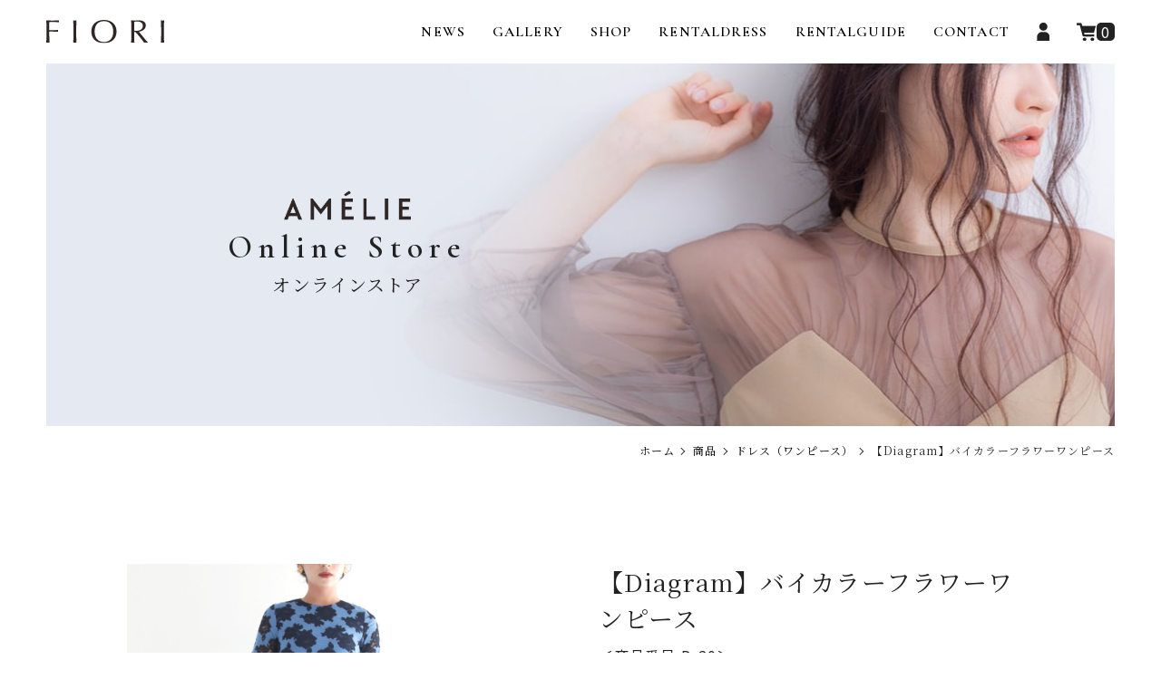

--- FILE ---
content_type: text/html; charset=UTF-8
request_url: https://www.fiori-hairmake.com/item/%E3%80%90diagram%E3%80%91%E3%83%90%E3%82%A4%E3%82%AB%E3%83%A9%E3%83%BC%E3%83%95%E3%83%A9%E3%83%AF%E3%83%BC%E3%83%AF%E3%83%B3%E3%83%94%E3%83%BC%E3%82%B9/
body_size: 19335
content:
<!DOCTYPE html>
<html lang="ja">

<head>
	<!-- Google Tag Manager -->
	<script>
		(function(w, d, s, l, i) {
			w[l] = w[l] || [];
			w[l].push({
				'gtm.start': new Date().getTime(),
				event: 'gtm.js'
			});
			var f = d.getElementsByTagName(s)[0],
				j = d.createElement(s),
				dl = l != 'dataLayer' ? '&l=' + l : '';
			j.async = true;
			j.src =
				'https://www.googletagmanager.com/gtm.js?id=' + i + dl;
			f.parentNode.insertBefore(j, f);
		})(window, document, 'script', 'dataLayer', 'GTM-KTFM6PF');
	</script>
	<!-- End Google Tag Manager -->
	<meta charset="UTF-8" />
	<meta name="viewport" content="width=device-width, user-scalable=no">
	<meta name="format-detection" content="telephone=no" />
	<link rel="icon" href="https://www.fiori-hairmake.com/wp-content/themes/fiori_theme/assets/img/common/favicon.ico">
	<link href="https://fonts.googleapis.com/css2?family=Cormorant+Garamond:wght@600&family=Noto+Sans+JP:wght@400;700&family=Noto+Serif+JP&display=swap" rel="stylesheet">
	<link href="https://use.fontawesome.com/releases/v5.4.0/css/all.css" rel="stylesheet">
	<script src="https://ajax.googleapis.com/ajax/libs/jquery/3.3.1/jquery.min.js"></script>
	<meta name='robots' content='index, follow, max-image-preview:large, max-snippet:-1, max-video-preview:-1' />

	<!-- This site is optimized with the Yoast SEO plugin v26.6 - https://yoast.com/wordpress/plugins/seo/ -->
	<title>【Diagram】バイカラーフラワーワンピース | FIORI</title>
	<meta name="description" content="レンタル商品です。 レースの刺繍が美しいロングドレス。 ロング丈ですが、小柄な方でもバランスよく ラインを綺麗に見せてくれます。" />
	<link rel="canonical" href="https://www.fiori-hairmake.com/item/【diagram】バイカラーフラワーワンピース/" />
	<meta property="og:locale" content="ja_JP" />
	<meta property="og:type" content="article" />
	<meta property="og:title" content="【Diagram】バイカラーフラワーワンピース | FIORI" />
	<meta property="og:description" content="レンタル商品です。 レースの刺繍が美しいロングドレス。 ロング丈ですが、小柄な方でもバランスよく ラインを綺麗に見せてくれます。" />
	<meta property="og:url" content="https://www.fiori-hairmake.com/item/【diagram】バイカラーフラワーワンピース/" />
	<meta property="og:site_name" content="FIORI" />
	<meta property="article:published_time" content="2022-12-01T01:57:22+00:00" />
	<meta property="article:modified_time" content="2025-06-23T05:51:14+00:00" />
	<meta property="og:image" content="https://www.fiori-hairmake.com/wp-content/uploads/2024/05/ogp.jpg" />
	<meta property="og:image:width" content="1200" />
	<meta property="og:image:height" content="628" />
	<meta property="og:image:type" content="image/jpeg" />
	<meta name="author" content="スタッフ" />
	<meta name="twitter:card" content="summary_large_image" />
	<meta name="twitter:label1" content="執筆者" />
	<meta name="twitter:data1" content="スタッフ" />
	<script type="application/ld+json" class="yoast-schema-graph">{"@context":"https://schema.org","@graph":[{"@type":"WebPage","@id":"https://www.fiori-hairmake.com/item/%e3%80%90diagram%e3%80%91%e3%83%90%e3%82%a4%e3%82%ab%e3%83%a9%e3%83%bc%e3%83%95%e3%83%a9%e3%83%af%e3%83%bc%e3%83%af%e3%83%b3%e3%83%94%e3%83%bc%e3%82%b9/","url":"https://www.fiori-hairmake.com/item/%e3%80%90diagram%e3%80%91%e3%83%90%e3%82%a4%e3%82%ab%e3%83%a9%e3%83%bc%e3%83%95%e3%83%a9%e3%83%af%e3%83%bc%e3%83%af%e3%83%b3%e3%83%94%e3%83%bc%e3%82%b9/","name":"【Diagram】バイカラーフラワーワンピース | FIORI","isPartOf":{"@id":"https://www.fiori-hairmake.com/#website"},"datePublished":"2022-12-01T01:57:22+00:00","dateModified":"2025-06-23T05:51:14+00:00","author":{"@id":"https://www.fiori-hairmake.com/#/schema/person/34d832bf2a34a10af2766e6d77a23b74"},"description":"レンタル商品です。 レースの刺繍が美しいロングドレス。 ロング丈ですが、小柄な方でもバランスよく ラインを綺麗に見せてくれます。","breadcrumb":{"@id":"https://www.fiori-hairmake.com/item/%e3%80%90diagram%e3%80%91%e3%83%90%e3%82%a4%e3%82%ab%e3%83%a9%e3%83%bc%e3%83%95%e3%83%a9%e3%83%af%e3%83%bc%e3%83%af%e3%83%b3%e3%83%94%e3%83%bc%e3%82%b9/#breadcrumb"},"inLanguage":"ja","potentialAction":[{"@type":"ReadAction","target":["https://www.fiori-hairmake.com/item/%e3%80%90diagram%e3%80%91%e3%83%90%e3%82%a4%e3%82%ab%e3%83%a9%e3%83%bc%e3%83%95%e3%83%a9%e3%83%af%e3%83%bc%e3%83%af%e3%83%b3%e3%83%94%e3%83%bc%e3%82%b9/"]}]},{"@type":"BreadcrumbList","@id":"https://www.fiori-hairmake.com/item/%e3%80%90diagram%e3%80%91%e3%83%90%e3%82%a4%e3%82%ab%e3%83%a9%e3%83%bc%e3%83%95%e3%83%a9%e3%83%af%e3%83%bc%e3%83%af%e3%83%b3%e3%83%94%e3%83%bc%e3%82%b9/#breadcrumb","itemListElement":[{"@type":"ListItem","position":1,"name":"ホーム","item":"https://www.fiori-hairmake.com/"},{"@type":"ListItem","position":2,"name":"【Diagram】バイカラーフラワーワンピース"}]},{"@type":"WebSite","@id":"https://www.fiori-hairmake.com/#website","url":"https://www.fiori-hairmake.com/","name":"FIORI","description":"AMELIE表参道、Kasumi銀座を経営している貸し衣裳と美容室のお店、FIORIのサイトです。","potentialAction":[{"@type":"SearchAction","target":{"@type":"EntryPoint","urlTemplate":"https://www.fiori-hairmake.com/?s={search_term_string}"},"query-input":{"@type":"PropertyValueSpecification","valueRequired":true,"valueName":"search_term_string"}}],"inLanguage":"ja"},{"@type":"Person","@id":"https://www.fiori-hairmake.com/#/schema/person/34d832bf2a34a10af2766e6d77a23b74","name":"スタッフ","image":{"@type":"ImageObject","inLanguage":"ja","@id":"https://www.fiori-hairmake.com/#/schema/person/image/","url":"https://secure.gravatar.com/avatar/46490622e7379299bc708bf5ace933d5eb62b17c49f9286ab9e545c726b16b83?s=96&d=mm&r=g","contentUrl":"https://secure.gravatar.com/avatar/46490622e7379299bc708bf5ace933d5eb62b17c49f9286ab9e545c726b16b83?s=96&d=mm&r=g","caption":"スタッフ"}}]}</script>
	<!-- / Yoast SEO plugin. -->


<link rel="alternate" type="application/rss+xml" title="FIORI &raquo; 【Diagram】バイカラーフラワーワンピース のコメントのフィード" href="https://www.fiori-hairmake.com/item/%e3%80%90diagram%e3%80%91%e3%83%90%e3%82%a4%e3%82%ab%e3%83%a9%e3%83%bc%e3%83%95%e3%83%a9%e3%83%af%e3%83%bc%e3%83%af%e3%83%b3%e3%83%94%e3%83%bc%e3%82%b9/feed/" />
<link rel="alternate" title="oEmbed (JSON)" type="application/json+oembed" href="https://www.fiori-hairmake.com/wp-json/oembed/1.0/embed?url=https%3A%2F%2Fwww.fiori-hairmake.com%2Fitem%2F%25e3%2580%2590diagram%25e3%2580%2591%25e3%2583%2590%25e3%2582%25a4%25e3%2582%25ab%25e3%2583%25a9%25e3%2583%25bc%25e3%2583%2595%25e3%2583%25a9%25e3%2583%25af%25e3%2583%25bc%25e3%2583%25af%25e3%2583%25b3%25e3%2583%2594%25e3%2583%25bc%25e3%2582%25b9%2F" />
<link rel="alternate" title="oEmbed (XML)" type="text/xml+oembed" href="https://www.fiori-hairmake.com/wp-json/oembed/1.0/embed?url=https%3A%2F%2Fwww.fiori-hairmake.com%2Fitem%2F%25e3%2580%2590diagram%25e3%2580%2591%25e3%2583%2590%25e3%2582%25a4%25e3%2582%25ab%25e3%2583%25a9%25e3%2583%25bc%25e3%2583%2595%25e3%2583%25a9%25e3%2583%25af%25e3%2583%25bc%25e3%2583%25af%25e3%2583%25b3%25e3%2583%2594%25e3%2583%25bc%25e3%2582%25b9%2F&#038;format=xml" />
<style id='wp-img-auto-sizes-contain-inline-css' type='text/css'>
img:is([sizes=auto i],[sizes^="auto," i]){contain-intrinsic-size:3000px 1500px}
/*# sourceURL=wp-img-auto-sizes-contain-inline-css */
</style>
<link rel='stylesheet' id='sbi_styles-css' href='https://www.fiori-hairmake.com/wp-content/plugins/instagram-feed/css/sbi-styles.min.css?ver=6.10.0'  media='all' />
<style id='wp-emoji-styles-inline-css' type='text/css'>

	img.wp-smiley, img.emoji {
		display: inline !important;
		border: none !important;
		box-shadow: none !important;
		height: 1em !important;
		width: 1em !important;
		margin: 0 0.07em !important;
		vertical-align: -0.1em !important;
		background: none !important;
		padding: 0 !important;
	}
/*# sourceURL=wp-emoji-styles-inline-css */
</style>
<style id='wp-block-library-inline-css' type='text/css'>
:root{--wp-block-synced-color:#7a00df;--wp-block-synced-color--rgb:122,0,223;--wp-bound-block-color:var(--wp-block-synced-color);--wp-editor-canvas-background:#ddd;--wp-admin-theme-color:#007cba;--wp-admin-theme-color--rgb:0,124,186;--wp-admin-theme-color-darker-10:#006ba1;--wp-admin-theme-color-darker-10--rgb:0,107,160.5;--wp-admin-theme-color-darker-20:#005a87;--wp-admin-theme-color-darker-20--rgb:0,90,135;--wp-admin-border-width-focus:2px}@media (min-resolution:192dpi){:root{--wp-admin-border-width-focus:1.5px}}.wp-element-button{cursor:pointer}:root .has-very-light-gray-background-color{background-color:#eee}:root .has-very-dark-gray-background-color{background-color:#313131}:root .has-very-light-gray-color{color:#eee}:root .has-very-dark-gray-color{color:#313131}:root .has-vivid-green-cyan-to-vivid-cyan-blue-gradient-background{background:linear-gradient(135deg,#00d084,#0693e3)}:root .has-purple-crush-gradient-background{background:linear-gradient(135deg,#34e2e4,#4721fb 50%,#ab1dfe)}:root .has-hazy-dawn-gradient-background{background:linear-gradient(135deg,#faaca8,#dad0ec)}:root .has-subdued-olive-gradient-background{background:linear-gradient(135deg,#fafae1,#67a671)}:root .has-atomic-cream-gradient-background{background:linear-gradient(135deg,#fdd79a,#004a59)}:root .has-nightshade-gradient-background{background:linear-gradient(135deg,#330968,#31cdcf)}:root .has-midnight-gradient-background{background:linear-gradient(135deg,#020381,#2874fc)}:root{--wp--preset--font-size--normal:16px;--wp--preset--font-size--huge:42px}.has-regular-font-size{font-size:1em}.has-larger-font-size{font-size:2.625em}.has-normal-font-size{font-size:var(--wp--preset--font-size--normal)}.has-huge-font-size{font-size:var(--wp--preset--font-size--huge)}.has-text-align-center{text-align:center}.has-text-align-left{text-align:left}.has-text-align-right{text-align:right}.has-fit-text{white-space:nowrap!important}#end-resizable-editor-section{display:none}.aligncenter{clear:both}.items-justified-left{justify-content:flex-start}.items-justified-center{justify-content:center}.items-justified-right{justify-content:flex-end}.items-justified-space-between{justify-content:space-between}.screen-reader-text{border:0;clip-path:inset(50%);height:1px;margin:-1px;overflow:hidden;padding:0;position:absolute;width:1px;word-wrap:normal!important}.screen-reader-text:focus{background-color:#ddd;clip-path:none;color:#444;display:block;font-size:1em;height:auto;left:5px;line-height:normal;padding:15px 23px 14px;text-decoration:none;top:5px;width:auto;z-index:100000}html :where(.has-border-color){border-style:solid}html :where([style*=border-top-color]){border-top-style:solid}html :where([style*=border-right-color]){border-right-style:solid}html :where([style*=border-bottom-color]){border-bottom-style:solid}html :where([style*=border-left-color]){border-left-style:solid}html :where([style*=border-width]){border-style:solid}html :where([style*=border-top-width]){border-top-style:solid}html :where([style*=border-right-width]){border-right-style:solid}html :where([style*=border-bottom-width]){border-bottom-style:solid}html :where([style*=border-left-width]){border-left-style:solid}html :where(img[class*=wp-image-]){height:auto;max-width:100%}:where(figure){margin:0 0 1em}html :where(.is-position-sticky){--wp-admin--admin-bar--position-offset:var(--wp-admin--admin-bar--height,0px)}@media screen and (max-width:600px){html :where(.is-position-sticky){--wp-admin--admin-bar--position-offset:0px}}
/*# sourceURL=/wp-includes/css/dist/block-library/common.min.css */
</style>
<style id='classic-theme-styles-inline-css' type='text/css'>
/*! This file is auto-generated */
.wp-block-button__link{color:#fff;background-color:#32373c;border-radius:9999px;box-shadow:none;text-decoration:none;padding:calc(.667em + 2px) calc(1.333em + 2px);font-size:1.125em}.wp-block-file__button{background:#32373c;color:#fff;text-decoration:none}
/*# sourceURL=/wp-includes/css/classic-themes.min.css */
</style>
<link rel='stylesheet' id='contact-form-7-css' href='https://www.fiori-hairmake.com/wp-content/plugins/contact-form-7/includes/css/styles.css?ver=6.1.4'  media='all' />
<link rel='stylesheet' id='cf7msm_styles-css' href='https://www.fiori-hairmake.com/wp-content/plugins/contact-form-7-multi-step-module/resources/cf7msm.css?ver=4.5'  media='all' />
<link rel='stylesheet' id='wcex-favorite-style-css' href='https://www.fiori-hairmake.com/wp-content/themes/fiori_theme/assets/css/favorite.css?ver=1.0.4.2404011'  media='all' />
<link rel='stylesheet' id='sku_select_style-css' href='https://www.fiori-hairmake.com/wp-content/plugins/wcex_sku_select/wcex_sku_select.css?ver=1.4.5.2304241'  media='' />
<link rel='stylesheet' id='sku_select_front_style-css' href='https://www.fiori-hairmake.com/wp-content/themes/fiori_theme/wcex_sku_select.css?ver=1.4.5.2304241'  media='' />
<link rel='stylesheet' id='wc-basic-style-css' href='https://www.fiori-hairmake.com/wp-content/themes/fiori_theme/style.css?ver=1.0'  media='all' />
<link rel='stylesheet' id='font-awesome-css' href='https://www.fiori-hairmake.com/wp-content/themes/fiori_theme/font-awesome/font-awesome.min.css?ver=1.0'  media='all' />
<link rel='stylesheet' id='luminous-basic-css-css' href='https://www.fiori-hairmake.com/wp-content/themes/fiori_theme/css/luminous-basic.css?ver=1.0'  media='all' />
<link rel='stylesheet' id='slick-theme-css' href='https://www.fiori-hairmake.com/wp-content/themes/fiori_theme/assets/css/slick-theme.css?ver=1.0'  media='all' />
<link rel='stylesheet' id='slick-css' href='https://www.fiori-hairmake.com/wp-content/themes/fiori_theme/assets/css/slick.css?ver=1.0'  media='all' />
<link rel='stylesheet' id='fiori-icon-css' href='https://www.fiori-hairmake.com/wp-content/themes/fiori_theme/style-wel.css?ver=d2162af082731e19f0109cba5d0b8242'  media='all' />
<link rel='stylesheet' id='parent-style-css' href='https://www.fiori-hairmake.com/wp-content/themes/fiori_theme/style.css?ver=d2162af082731e19f0109cba5d0b8242'  media='all' />
<link rel='stylesheet' id='usces_default_css-css' href='https://www.fiori-hairmake.com/wp-content/plugins/usc-e-shop/css/usces_default.css?ver=2.11.26.2512161'  media='all' />
<link rel='stylesheet' id='dashicons-css' href='https://www.fiori-hairmake.com/wp-includes/css/dashicons.min.css?ver=d2162af082731e19f0109cba5d0b8242'  media='all' />
<link rel='stylesheet' id='theme_cart_css-css' href='https://www.fiori-hairmake.com/wp-content/themes/fiori_theme/usces_cart.css?ver=2.11.26.2512161'  media='all' />
<script  src="https://www.fiori-hairmake.com/wp-includes/js/jquery/jquery.min.js?ver=3.7.1" id="jquery-core-js"></script>
<script  src="https://www.fiori-hairmake.com/wp-includes/js/jquery/jquery-migrate.min.js?ver=3.4.1" id="jquery-migrate-js"></script>
<script  src="https://www.fiori-hairmake.com/wp-content/themes/fiori_theme/js/front-customized.js?ver=1.0" id="wc-basic-js-js"></script>
<script  src="https://www.fiori-hairmake.com/wp-content/themes/fiori_theme/assets/js/slick.min.js?ver=1.0" id="slick-js-js"></script>
<script  src="https://www.fiori-hairmake.com/wp-content/themes/fiori_theme/assets/javascript/common.js?ver=d2162af082731e19f0109cba5d0b8242" id="fiori-common-js"></script>
<script type="text/javascript" id="fiori-search-js-extra">
/* <![CDATA[ */
var tmp_path = {"temp_uri":"https://www.fiori-hairmake.com/wp-content/themes/fiori_theme","home_url":"https://www.fiori-hairmake.com"};
//# sourceURL=fiori-search-js-extra
/* ]]> */
</script>
<script  src="https://www.fiori-hairmake.com/wp-content/themes/fiori_theme/assets/js/search.js?ver=d2162af082731e19f0109cba5d0b8242" id="fiori-search-js"></script>
<link rel="https://api.w.org/" href="https://www.fiori-hairmake.com/wp-json/" /><link rel="alternate" title="JSON" type="application/json" href="https://www.fiori-hairmake.com/wp-json/wp/v2/posts/3569" /><link rel="EditURI" type="application/rsd+xml" title="RSD" href="https://www.fiori-hairmake.com/xmlrpc.php?rsd" />

<link rel='shortlink' href='https://www.fiori-hairmake.com/?p=3569' />

<meta property="og:title" content="【Diagram】バイカラーフラワーワンピース">
<meta property="og:type" content="product">
<meta property="og:description" content="【Diagram】バイカラーフラワーワンピース">
<meta property="og:url" content="https://www.fiori-hairmake.com/item/%e3%80%90diagram%e3%80%91%e3%83%90%e3%82%a4%e3%82%ab%e3%83%a9%e3%83%bc%e3%83%95%e3%83%a9%e3%83%af%e3%83%bc%e3%83%af%e3%83%b3%e3%83%94%e3%83%bc%e3%82%b9/">
<meta property="og:image" content="https://www.fiori-hairmake.com/wp-content/uploads/2022/09/★D-20..-150x150.jpg">
<meta property="og:site_name" content="FIORI"></head>

<body class="wp-singular post-template-default single single-post postid-3569 single-format-standard wp-theme-fiori_theme">
	<!-- Google Tag Manager (noscript) -->
	<noscript><iframe src="https://www.googletagmanager.com/ns.html?id=GTM-KTFM6PF" height="0" width="0" style="display:none;visibility:hidden"></iframe></noscript>
	<!-- End Google Tag Manager (noscript) -->
				<header class="lower">
						<div class="inner flex">
									<div class="logo">
						<a href="https://www.fiori-hairmake.com/" rel="home">
							<img src="https://www.fiori-hairmake.com/wp-content/themes/fiori_theme/assets/img/common/logo.svg" alt="ロゴ">
						</a>
					</div>
													<div class="header-r">
						<ul class="nav flex">
							<li class="en"><a href="https://www.fiori-hairmake.com/news/">NEWS</a></li>
							<li class="en"><a href="https://www.fiori-hairmake.com/gallery/">GALLERY</a></li>
							<!-- li class="en"><a href="https://www.fiori-hairmake.com/artist/">ARTIST</a></li -->
							<li class="en"><a href="https://www.fiori-hairmake.com/shop/">SHOP</a></li>
							<li class="en"><a href="https://www.fiori-hairmake.com/rental/">RENTALDRESS</a></li>
							<li class="en"><a href="https://www.fiori-hairmake.com/guide/">RENTALGUIDE</a></li>
							<li class="en"><a href="https://www.fiori-hairmake.com/contact/">CONTACT</a></li>
							<li><a href="https://www.fiori-hairmake.com/usces-member/"><img src="https://www.fiori-hairmake.com/wp-content/themes/fiori_theme/assets/img/common/mypage-ic.png" alt="マイページ"></a></li>
							<li class="cart">
								<a href="https://www.fiori-hairmake.com/usces-cart/"><img src="https://www.fiori-hairmake.com/wp-content/themes/fiori_theme/assets/img/common/cart-ic.png" alt="カート">
									<span>0</span>
								</a>
								</li-->
						</ul>
					</div>
							</div>
			</header>
<div id="primary" class="site-content wc-rental">
	<div id="content" role="main">

		
			<input type='hidden' name='sku_code' id='calendar-sku' class='js-calendar-sku' value='D-20'>
			<input type='hidden' name='sku_unit' class='js-calendar-stocknum' value=''>

			<article class="post-3569 post type-post status-publish format-standard category-dress category-item category-itemgenre brand-diagram color-blue size-size-m size-size-s interval-7day" id="post-3569">

				<!--<header class="item-header">
					<h1 class="item_page_title">【Diagram】バイカラーフラワーワンピース</h1>
				</header>-->
				<!-- .item-header -->

				<div class="mainv">
					<div class="inner">
						<h1><img src="https://www.fiori-hairmake.com/wp-content/themes/fiori_theme/assets/img/contents/rental/amelie_logo.png" alt='AMELIE Online Store オンラインストア'><br><span>Online Store</span>オンラインストア</h1>
					</div>
				</div>

				
				<div class="breadcrumbs">
					<div id='breadcrumb'>
						<ul>
							<li>
								<a href='https://www.fiori-hairmake.com' class='arrow'><span>ホーム</span></a>
							</li>
							<li>
								<a href='https://www.fiori-hairmake.com/rental/item/' class='arrow'><span>商品</span></a>
							</li>
							<li>
								<a href='https://www.fiori-hairmake.com/rental/dress/' class='arrow'><span>ドレス（ワンピース）</span></a>
							</li>
							<li>
								<span>【Diagram】バイカラーフラワーワンピース</span>
							</li>
						</ul>
					</div>
				</div>

				<div class="storycontent">

															
					<div id="itempage">

						<div id="img-box">

							<div id='img-slider' class="itemimgs">
								<div><img width="335" height="335" src="https://www.fiori-hairmake.com/wp-content/uploads/2022/09/★D-20..-1024x1024.jpg" class="attachment-335x335 size-335x335" alt="D-20" decoding="async" fetchpriority="high" srcset="https://www.fiori-hairmake.com/wp-content/uploads/2022/09/★D-20..-1024x1024.jpg 1024w, https://www.fiori-hairmake.com/wp-content/uploads/2022/09/★D-20..-300x300.jpg 300w, https://www.fiori-hairmake.com/wp-content/uploads/2022/09/★D-20..-150x150.jpg 150w" sizes="(max-width: 335px) 100vw, 335px" /></div>
																		<div><img width="335" height="335" src="https://www.fiori-hairmake.com/wp-content/uploads/2022/09/D-20-768x769.jpg" class="attachment-335x335 size-335x335" alt="D-20" decoding="async" srcset="https://www.fiori-hairmake.com/wp-content/uploads/2022/09/D-20-768x769.jpg 768w, https://www.fiori-hairmake.com/wp-content/uploads/2022/09/D-20-300x300.jpg 300w, https://www.fiori-hairmake.com/wp-content/uploads/2022/09/D-20-1024x1024.jpg 1024w, https://www.fiori-hairmake.com/wp-content/uploads/2022/09/D-20-150x150.jpg 150w, https://www.fiori-hairmake.com/wp-content/uploads/2022/09/D-20.jpg 1040w" sizes="(max-width: 335px) 100vw, 335px" /></div>
																		<div><img width="335" height="335" src="https://www.fiori-hairmake.com/wp-content/uploads/2022/09/D-20.-768x768.jpg" class="attachment-335x335 size-335x335" alt="D-20" decoding="async" srcset="https://www.fiori-hairmake.com/wp-content/uploads/2022/09/D-20.-768x768.jpg 768w, https://www.fiori-hairmake.com/wp-content/uploads/2022/09/D-20.-300x300.jpg 300w, https://www.fiori-hairmake.com/wp-content/uploads/2022/09/D-20.-1024x1024.jpg 1024w, https://www.fiori-hairmake.com/wp-content/uploads/2022/09/D-20.-150x150.jpg 150w, https://www.fiori-hairmake.com/wp-content/uploads/2022/09/D-20..jpg 1041w" sizes="(max-width: 335px) 100vw, 335px" /></div>
																		<div><img width="335" height="335" src="https://www.fiori-hairmake.com/wp-content/uploads/2022/09/0c4e497b840ce9898f4b.webp" class="attachment-335x335 size-335x335" alt="D-20" decoding="async" loading="lazy" /></div>
																		<div><img width="335" height="335" src="https://www.fiori-hairmake.com/wp-content/uploads/2022/09/11626a7f37b85e837860.webp" class="attachment-335x335 size-335x335" alt="D-20" decoding="async" loading="lazy" /></div>
																		<div><img width="335" height="335" src="https://www.fiori-hairmake.com/wp-content/uploads/2022/09/ede81f751e81697fdec5.webp" class="attachment-335x335 size-335x335" alt="D-20" decoding="async" loading="lazy" /></div>
															</div>

							<div class='img-thum'>
								<div class='thum-wrap js-slick-thum current' data-index='0'><img width="335" height="335" src="https://www.fiori-hairmake.com/wp-content/uploads/2022/09/★D-20..-1024x1024.jpg" class="attachment-335x335 size-335x335" alt="D-20" decoding="async" loading="lazy" srcset="https://www.fiori-hairmake.com/wp-content/uploads/2022/09/★D-20..-1024x1024.jpg 1024w, https://www.fiori-hairmake.com/wp-content/uploads/2022/09/★D-20..-300x300.jpg 300w, https://www.fiori-hairmake.com/wp-content/uploads/2022/09/★D-20..-150x150.jpg 150w" sizes="auto, (max-width: 335px) 100vw, 335px" /></div>
																		<div class='thum-wrap js-slick-thum' data-index='1'><img width="335" height="335" src="https://www.fiori-hairmake.com/wp-content/uploads/2022/09/D-20-768x769.jpg" class="attachment-335x335 size-335x335" alt="D-20" decoding="async" loading="lazy" srcset="https://www.fiori-hairmake.com/wp-content/uploads/2022/09/D-20-768x769.jpg 768w, https://www.fiori-hairmake.com/wp-content/uploads/2022/09/D-20-300x300.jpg 300w, https://www.fiori-hairmake.com/wp-content/uploads/2022/09/D-20-1024x1024.jpg 1024w, https://www.fiori-hairmake.com/wp-content/uploads/2022/09/D-20-150x150.jpg 150w, https://www.fiori-hairmake.com/wp-content/uploads/2022/09/D-20.jpg 1040w" sizes="auto, (max-width: 335px) 100vw, 335px" /></div>
																		<div class='thum-wrap js-slick-thum' data-index='2'><img width="335" height="335" src="https://www.fiori-hairmake.com/wp-content/uploads/2022/09/D-20.-768x768.jpg" class="attachment-335x335 size-335x335" alt="D-20" decoding="async" loading="lazy" srcset="https://www.fiori-hairmake.com/wp-content/uploads/2022/09/D-20.-768x768.jpg 768w, https://www.fiori-hairmake.com/wp-content/uploads/2022/09/D-20.-300x300.jpg 300w, https://www.fiori-hairmake.com/wp-content/uploads/2022/09/D-20.-1024x1024.jpg 1024w, https://www.fiori-hairmake.com/wp-content/uploads/2022/09/D-20.-150x150.jpg 150w, https://www.fiori-hairmake.com/wp-content/uploads/2022/09/D-20..jpg 1041w" sizes="auto, (max-width: 335px) 100vw, 335px" /></div>
																		<div class='thum-wrap js-slick-thum' data-index='3'><img width="335" height="335" src="https://www.fiori-hairmake.com/wp-content/uploads/2022/09/0c4e497b840ce9898f4b.webp" class="attachment-335x335 size-335x335" alt="D-20" decoding="async" loading="lazy" /></div>
																		<div class='thum-wrap js-slick-thum' data-index='4'><img width="335" height="335" src="https://www.fiori-hairmake.com/wp-content/uploads/2022/09/11626a7f37b85e837860.webp" class="attachment-335x335 size-335x335" alt="D-20" decoding="async" loading="lazy" /></div>
																		<div class='thum-wrap js-slick-thum' data-index='5'><img width="335" height="335" src="https://www.fiori-hairmake.com/wp-content/uploads/2022/09/ede81f751e81697fdec5.webp" class="attachment-335x335 size-335x335" alt="D-20" decoding="async" loading="lazy" /></div>
															</div>

						</div><!-- #img-box -->

						<div class="detail-box">
							<h2 class="item-name">【Diagram】バイカラーフラワーワンピース</h2>
							<!-- item price -->
							<div class="itemcode">＜商品番号 D-20＞</div>
							<div class="field_price">
								¥9,800<span class="tax">税込</span>
							</div>
							
														<div class="item-description">
								<p>レンタル商品です。</p>
<p>レースの刺繍が美しいロングドレス。<br />
ロング丈ですが、小柄な方でもバランスよく<br />
ラインを綺麗に見せてくれます。<br />
首元と袖口が、詰まり気味で露出を控えている為<br />
きちんと感が必要なシーンにも最適です。<br />
結婚式やパーティーの他、カジュアルダウンした着こなしもおすすめ。</p>
<p>カラー：ブルー<br />
公式表記サイズ：36<br />
レンタル期間：2泊3日</p>
<p>モデル参考身長：163㎝</p>
							</div>

							<!-- item detail custom -->
															<ul class="item_custom_field">
<li>サイズ  36</li>
<li>身幅  44.8</li>
<li>肩幅  38</li>
<li>総丈  120</li>
<li>袖丈  46.1</li>
<li>袖幅  16.4</li>
<li>ヒップ  94.9</li>
</ul>
							
							
							<!-- calender -->
							
							<section id="rental-calender">
								<div class='select-head'><img src="https://www.fiori-hairmake.com/wp-content/themes/fiori_theme/images/calendar.png" alt="カレンダー">ご利用日を選択してください</div>
								<ul class="calender-body">
									<div class="prev-btn js-calendar-prev" data-shift='-1'><a href=""></a></div>
									<div class="next-btn js-calendar-next" data-shift='1'><a href=""></a></div>
									<li>
										<div class="this-month">
											<table cellspacing="0" class="usces_calendar">
												<caption class='js-calendar-month'>-年-月</caption>
												<thead>
													<tr>
														<th>日</th>
														<th>月</th>
														<th>火</th>
														<th>水</th>
														<th>木</th>
														<th>金</th>
														<th>土</th>
													</tr>
												</thead>
												<tbody class='js-calendar-body'>

												</tbody>
											</table>
										</div>
									</li>
								</ul>
							</section>

							<div class="item-info">

								<form action="https://www.fiori-hairmake.com/usces-cart/" method="post">

																		<div id="skuform" class="skuform">

										<!-- レンタル日選択 -->
										<dl class="rental-day">
											<dd>
												<input type='rentalday' value='カレンダーから選択してください' class='js-calendar-rental' readonly>
											</dd>
											<div class="others">
												<div class="r-schedule js-calendar-deliver">お届け予定日
													-
												</div>
												<span class='sep'></span>
												<div class="r-return js-calendar-return">返却日
													-
												</div>
											</div>
											<div class='attention-mes-area'>
												<span>※返却日の午前中までに返却のお手続きをお願いします。</span>
											</div>
											<div class="option-txt">
												<span>※本州以外の方、延泊ご希望の方は<a href='https://lin.ee/Cm54gUO' target='_blank'>コチラ</a>からお問い合せください。<br>（配送の関係でレンタル不可の場合あり）</span><br>
												ご利用日6日前までがお申込み期限となります。<br>
												ご利用日が6日前をきっている場合は、<a href='https://lin.ee/Cm54gUO' target='_blank'>コチラ</a>からお問い合わせください。
											</div>
										</dl>

										<div class='select-area'>
											<dl class="item-sku">
	<dt>サイズ</dt>
	<dd>
	<select name="sku_selct_0" id="sku_selct_0" class="sku_select" >
		<option value="0" selected="selected">サイズ指定なし</option>
	</select>
	</dd>
</dl>
																							<dl class="item-option">
																											
																												<dd class='opt-select' style="display:none;">
															<p class='opt-name'>ご利用日</p>
															
<label for='itemOption[3569][D-20][%E3%81%94%E5%88%A9%E7%94%A8%E6%97%A5]' class='iopt_label'></label>

<input name='itemOption[3569][D-20][%E3%81%94%E5%88%A9%E7%94%A8%E6%97%A5]' type='text' id='itemOption[3569][D-20][%E3%81%94%E5%88%A9%E7%94%A8%E6%97%A5]' class='iopt_text' onKeyDown="if (event.keyCode == 13) {return false;}" value="" />
														</dd>

																																									
																												<dd class='opt-select' >
															<p class='opt-name'>補償プラン</p>
															
<label for='itemOption[3569][D-20][%E8%A3%9C%E5%84%9F%E3%83%97%E3%83%A9%E3%83%B3]' class='iopt_label'></label>

<select name='itemOption[3569][D-20][%E8%A3%9C%E5%84%9F%E3%83%97%E3%83%A9%E3%83%B3]' id='itemOption[3569][D-20][%E8%A3%9C%E5%84%9F%E3%83%97%E3%83%A9%E3%83%B3]' class='iopt_select' onKeyDown="if (event.keyCode == 13) {return false;}">
	<option value='補償プランに加入する(プラス700円)' selected="selected">補償プランに加入する(プラス700円)</option>
	<option value='補償プランに加入しない'>補償プランに加入しない</option>
</select>
														</dd>

																													<div class="option-txt">補償プランについては<a href='https://www.fiori-hairmake.com/guide/#compensation'>コチラ</a>をご確認ください。</div>
																																							</dl>
																					</div>

										
										<!--<div class="field">
												<div class="zaikostatus">在庫状態 : 在庫有り</div>

												
												<div class="field_price">
																											<span class="field_cprice">¥9,800</span>
																										¥9,800												</div>
																							</div>-->

										<div class="itemsoldout">只今お取扱い出来ません</div>
										<div class="c-box">
											<!--<span class="quantity">数量<input name="quant[3569][D-20]" type="text" id="quant[3569][D-20]" class="skuquantity" value="1" onKeyDown="if (event.keyCode == 13) {return false;}" /></span>-->
											<span class="cart-button"><input name="zaikonum[3569][D-20]" type="hidden" id="zaikonum[3569][D-20]" value="" />
<input name="zaiko[3569][D-20]" type="hidden" id="zaiko[3569][D-20]" value="0" />
<input name="gptekiyo[3569][D-20]" type="hidden" id="gptekiyo[3569][D-20]" value="0" />
<input name="skuPrice[3569][D-20]" type="hidden" id="skuPrice[3569][D-20]" value="9800" />
<input name="inCart[3569][D-20]" type="submit" id="inCart[3569][D-20]" class="skubutton" value="&#xf07a;&nbsp;&nbsp;カートへ入れる" onclick="return uscesCart.intoCart( '3569','D-20' )" /><input name="usces_referer" type="hidden" value="/item/%E3%80%90diagram%E3%80%91%E3%83%90%E3%82%A4%E3%82%AB%E3%83%A9%E3%83%BC%E3%83%95%E3%83%A9%E3%83%AF%E3%83%BC%E3%83%AF%E3%83%B3%E3%83%94%E3%83%BC%E3%82%B9/" />
</span>
										</div>

										<div class="favorite-button"><input type="button" class="add-favorite not-login" id="add-favorite-3569" data-post_id="3569" value="お気に入りに追加"></div>
										<div class="error_message"></div>
									</div><!-- .skuform -->
									
																	</form>

							</div><!-- .item-info -->

						</div><!-- .detail-box -->

						
					</div><!-- #itemspage -->
				</div><!-- .storycontent -->

			</article>

		
	</div><!-- #content -->

	
	<div class="related-products">
					<div class="inner">
				<h2><span>RELATED PRODUCTS</span>関連商品</h2>
				<div class="related-item">
					<ul class="related-list">
																																		<li>
								<a href="https://www.fiori-hairmake.com/rental/dress/%e3%80%90grace-continental%e3%80%91%e3%83%95%e3%83%a9%e3%83%af%e3%83%bc%e3%83%93%e3%83%bc%e3%82%ba%e3%82%af%e3%83%a9%e3%83%83%e3%83%81%e3%83%90%e3%83%83%e3%82%b0">
									<div class="itemImg">
										<img width="335" height="335" src="https://www.fiori-hairmake.com/wp-content/uploads/2023/04/IMG_2915-768x768.jpeg" class="attachment-335x335 size-335x335" alt="B-32" decoding="async" loading="lazy" srcset="https://www.fiori-hairmake.com/wp-content/uploads/2023/04/IMG_2915-768x768.jpeg 768w, https://www.fiori-hairmake.com/wp-content/uploads/2023/04/IMG_2915-300x300.jpeg 300w, https://www.fiori-hairmake.com/wp-content/uploads/2023/04/IMG_2915-1024x1024.jpeg 1024w, https://www.fiori-hairmake.com/wp-content/uploads/2023/04/IMG_2915-150x150.jpeg 150w, https://www.fiori-hairmake.com/wp-content/uploads/2023/04/IMG_2915-1536x1536.jpeg 1536w, https://www.fiori-hairmake.com/wp-content/uploads/2023/04/IMG_2915-2048x2048.jpeg 2048w" sizes="auto, (max-width: 335px) 100vw, 335px" />																			</div>
									<div class="itemName">【GRACE CONTINENTAL】フラワービーズクラッチバッグ</div>
									<div class="itemPrice">¥3,500</div>
								</a>
							</li>
																																		<li>
								<a href="https://www.fiori-hairmake.com/rental/dress/%e3%80%90rope%e3%80%91%e3%83%94%e3%83%b3%e3%82%af%e3%82%b9%e3%82%af%e3%82%a8%e3%82%a2%e3%82%af%e3%83%a9%e3%83%83%e3%83%81%e3%83%90%e3%83%83%e3%82%b0">
									<div class="itemImg">
										<img width="335" height="335" src="https://www.fiori-hairmake.com/wp-content/uploads/2023/04/IMG_2909-768x768.jpeg" class="attachment-335x335 size-335x335" alt="B-34" decoding="async" loading="lazy" srcset="https://www.fiori-hairmake.com/wp-content/uploads/2023/04/IMG_2909-768x768.jpeg 768w, https://www.fiori-hairmake.com/wp-content/uploads/2023/04/IMG_2909-300x300.jpeg 300w, https://www.fiori-hairmake.com/wp-content/uploads/2023/04/IMG_2909-1024x1024.jpeg 1024w, https://www.fiori-hairmake.com/wp-content/uploads/2023/04/IMG_2909-150x150.jpeg 150w, https://www.fiori-hairmake.com/wp-content/uploads/2023/04/IMG_2909-1536x1536.jpeg 1536w, https://www.fiori-hairmake.com/wp-content/uploads/2023/04/IMG_2909-2048x2048.jpeg 2048w" sizes="auto, (max-width: 335px) 100vw, 335px" />																			</div>
									<div class="itemName">【ROPE】ピンクスクエアクラッチバッグ</div>
									<div class="itemPrice">¥3,500</div>
								</a>
							</li>
																																		<li>
								<a href="https://www.fiori-hairmake.com/rental/dress/%e3%80%90celine%e3%80%91%e3%83%95%e3%83%bc%e3%83%97%e3%83%ad%e3%82%b4%e3%82%a4%e3%83%a4%e3%83%aa%e3%83%b3%e3%82%b0">
									<div class="itemImg">
										<img width="335" height="335" src="https://www.fiori-hairmake.com/wp-content/uploads/2022/09/34c63522f76d3e17af57.webp" class="attachment-335x335 size-335x335" alt="A-1" decoding="async" loading="lazy" />																			</div>
									<div class="itemName">【CELINE】フープロゴイヤリング</div>
									<div class="itemPrice">¥3,500</div>
								</a>
							</li>
																																		<li>
								<a href="https://www.fiori-hairmake.com/rental/dress/%e3%80%90pipipichic%e3%80%91%e3%82%b9%e3%82%af%e3%82%a8%e3%82%a2%e3%83%91%e3%83%b3%e3%83%97%e3%82%b9">
									<div class="itemImg">
										<img width="335" height="335" src="https://www.fiori-hairmake.com/wp-content/uploads/2023/01/A0165750-296F-4846-AA19-75DEA615AC11-768x768.jpeg" class="attachment-335x335 size-335x335" alt="S-39" decoding="async" loading="lazy" srcset="https://www.fiori-hairmake.com/wp-content/uploads/2023/01/A0165750-296F-4846-AA19-75DEA615AC11-768x768.jpeg 768w, https://www.fiori-hairmake.com/wp-content/uploads/2023/01/A0165750-296F-4846-AA19-75DEA615AC11-300x300.jpeg 300w, https://www.fiori-hairmake.com/wp-content/uploads/2023/01/A0165750-296F-4846-AA19-75DEA615AC11-1024x1024.jpeg 1024w, https://www.fiori-hairmake.com/wp-content/uploads/2023/01/A0165750-296F-4846-AA19-75DEA615AC11-150x150.jpeg 150w, https://www.fiori-hairmake.com/wp-content/uploads/2023/01/A0165750-296F-4846-AA19-75DEA615AC11-1536x1536.jpeg 1536w, https://www.fiori-hairmake.com/wp-content/uploads/2023/01/A0165750-296F-4846-AA19-75DEA615AC11.jpeg 2048w" sizes="auto, (max-width: 335px) 100vw, 335px" />																			</div>
									<div class="itemName">【PIPIPICHIC】スクエアパンプス</div>
									<div class="itemPrice">¥3,500</div>
								</a>
							</li>
											</ul>
				</div>
			</div>
			</div>

	
</div><!-- #primary -->

<!-- #main -->
<footer>
	<div class="inner">
		<div class="flex footer-f">
			<div class="footer-l">
				<div class="row-1 flex">
					<div class="logo">
						<a href="https://www.fiori-hairmake.com/" rel="home">
							株式会社<span class="mincho">Fiori</span>
						</a>
					</div>
				</div>
				<div class="row-2">
					<p>〒104−0061<br>銀座藤井ビル2・4階</p>
				</div>
				<div class="sns flex">
					<a href="tel:0362746475"><i class="fas fa-phone"></i></a>
					<a href="mailto:info@fiori-hairmake.com"><i class="far fa-envelope"></i></a>
				</div>
			</div>
							<div class="footer-r flex">
					<ul>
						<li class="en"><a href="https://www.fiori-hairmake.com/">TOP</a></li>
						<li class="en"><a href="https://www.fiori-hairmake.com/news/">NEWS</a></li>
						<li class="en"><a href="https://www.fiori-hairmake.com/gallery/">GALLERY</a></li>
						<!-- li class="en"><a href="https://www.fiori-hairmake.com/artist/">ARTIST</a></li -->
						<!-- li class="en"><a href="https://www.fiori-hairmake.com/faq/">FAQ</a></li -->
					</ul>
					<ul>
						<li class="en"><a href="https://www.fiori-hairmake.com/shop/">SHOP</a>
							<ul>
								<li><a href="https://www.fiori-hairmake.com/shop/kasumi/">銀座店</a></li>
								<li><a href="https://www.fiori-hairmake.com/shop/amelie/">表参道店</a></li>
							</ul>
						</li>
						<li class="en"><a href="https://www.fiori-hairmake.com/rental/">RENTAL</a></li>
						<li class="en"><a href="https://www.fiori-hairmake.com/guide/">RENTALGUIDE</a></li>
						<li class="en"><a href="https://www.fiori-hairmake.com/company/">COMPANY</a></li>
					</ul>
					<ul>
						<li class="en"><a href="https://www.fiori-hairmake.com/recruit/">RECRUIT</a></li>
						<li class="en"><a href="https://www.fiori-hairmake.com/contact/">CONTACT</a></li>
						<li class="en"><a href="https://www.fiori-hairmake.com/privacypolicy/">PRIVACY POLICY</a></li>
						<li class="en"><a href="https://www.fiori-hairmake.com/sitemap/">SITE MAP</a></li>
						<li class="law"><a href="https://www.fiori-hairmake.com/law/">特商取引法に基づく表記について</a></li>
					</ul>
				</div>
					</div>
	</div>
	<div class="guide">
		<div class="inner">
			<p class="copy">(C) Copyright 2020 FIORI ALL RIGHTS RESERVED.</p>
		</div>
	</div>
</footer>

<script type="speculationrules">
{"prefetch":[{"source":"document","where":{"and":[{"href_matches":"/*"},{"not":{"href_matches":["/wp-*.php","/wp-admin/*","/wp-content/uploads/*","/wp-content/*","/wp-content/plugins/*","/wp-content/themes/fiori_theme/*","/*\\?(.+)"]}},{"not":{"selector_matches":"a[rel~=\"nofollow\"]"}},{"not":{"selector_matches":".no-prefetch, .no-prefetch a"}}]},"eagerness":"conservative"}]}
</script>
	<script type='text/javascript'>
		uscesL10n = {
			
			'ajaxurl': "https://www.fiori-hairmake.com/wp-admin/admin-ajax.php",
			'loaderurl': "https://www.fiori-hairmake.com/wp-content/plugins/usc-e-shop/images/loading.gif",
			'post_id': "3569",
			'cart_number': "3313",
			'is_cart_row': false,
			'opt_esse': new Array( '1','0' ),
			'opt_means': new Array( '2','0' ),
			'mes_opts': new Array( 'ご利用日を入力してください。','補償プランを選択してください。' ),
			'key_opts': new Array( '%E3%81%94%E5%88%A9%E7%94%A8%E6%97%A5','%E8%A3%9C%E5%84%9F%E3%83%97%E3%83%A9%E3%83%B3' ),
			'previous_url': "https://www.fiori-hairmake.com",
			'itemRestriction': "",
			'itemOrderAcceptable': "0",
			'uscespage': "",
			'uscesid': "MGE2Mzg5NjVkOTE0MmYwNTcyODI5MTYxNGY2N2ZjMGFkMzFhNmJjOTJiMmU0NThiX2FjdGluZ18wX0E%3D",
			'wc_nonce': "aaf781ae97"
		}
	</script>
	<script type='text/javascript' src='https://www.fiori-hairmake.com/wp-content/plugins/usc-e-shop/js/usces_cart.js'></script>
				<script type='text/javascript'>
	(function($) {
	uscesCart = {
		intoCart : function (post_id, sku) {
			var zaikonum = $("[id='zaikonum["+post_id+"]["+sku+"]']").val();
			var zaiko = $("[id='zaiko["+post_id+"]["+sku+"]']").val();
			if( ( uscesL10n.itemOrderAcceptable != '1' && zaiko != '0' && zaiko != '1' ) || ( uscesL10n.itemOrderAcceptable != '1' && parseInt(zaikonum) == 0 ) ){
				alert('只今在庫切れです。');
				return false;
			}

			var mes = '';
			if( $("[id='quant["+post_id+"]["+sku+"]']").length ){
				var quant = $("[id='quant["+post_id+"]["+sku+"]']").val();
				if( quant == '0' || quant == '' || !(uscesCart.isNum(quant))){
					mes += "数量を正しく入力してください。\n";
				}
				var checknum = '';
				var checkmode = '';
				if( parseInt(uscesL10n.itemRestriction) <= parseInt(zaikonum) && uscesL10n.itemRestriction != '' && uscesL10n.itemRestriction != '0' && zaikonum != '' ) {
					checknum = uscesL10n.itemRestriction;
					checkmode ='rest';
				} else if( uscesL10n.itemOrderAcceptable != '1' && parseInt(uscesL10n.itemRestriction) > parseInt(zaikonum) && uscesL10n.itemRestriction != '' && uscesL10n.itemRestriction != '0' && zaikonum != '' ) {
					checknum = zaikonum;
					checkmode ='zaiko';
				} else if( uscesL10n.itemOrderAcceptable != '1' && (uscesL10n.itemRestriction == '' || uscesL10n.itemRestriction == '0') && zaikonum != '' ) {
					checknum = zaikonum;
					checkmode ='zaiko';
				} else if( uscesL10n.itemRestriction != '' && uscesL10n.itemRestriction != '0' && ( zaikonum == '' || zaikonum == '0' || parseInt(uscesL10n.itemRestriction) > parseInt(zaikonum) ) ) {
					checknum = uscesL10n.itemRestriction;
					checkmode ='rest';
				}

				if( parseInt(quant) > parseInt(checknum) && checknum != '' ){
					if(checkmode == 'rest'){
						mes += 'この商品は一度に'+checknum+'までの数量制限があります。'+"\n";
					}else{
						mes += 'この商品の在庫は残り'+checknum+'です。'+"\n";
					}
				}
			}
			for(i=0; i<uscesL10n.key_opts.length; i++){
				if( uscesL10n.opt_esse[i] == '1' ){
					var skuob = $("[id='itemOption["+post_id+"]["+sku+"]["+uscesL10n.key_opts[i]+"]']");
					var itemOption = "itemOption["+post_id+"]["+sku+"]["+uscesL10n.key_opts[i]+"]";
					var opt_obj_radio = $(":radio[name*='"+itemOption+"']");
					var opt_obj_checkbox = $(":checkbox[name*='"+itemOption+"']:checked");

					if( uscesL10n.opt_means[i] == '3' ){

						if( !opt_obj_radio.is(':checked') ){
							mes += uscesL10n.mes_opts[i]+"\n";
						}

					}else if( uscesL10n.opt_means[i] == '4' ){

						if( !opt_obj_checkbox.length ){
							mes += uscesL10n.mes_opts[i]+"\n";
						}

					}else{

						if( skuob.length ){
							if( uscesL10n.opt_means[i] == 0 && skuob.val() == '#NONE#' ){
								mes += uscesL10n.mes_opts[i]+"\n";
							}else if( uscesL10n.opt_means[i] == 1 && ( skuob.val() == '' || skuob.val() == '#NONE#' ) ){
								mes += uscesL10n.mes_opts[i]+"\n";
							}else if( uscesL10n.opt_means[i] >= 2 && skuob.val() == '' ){
								mes += uscesL10n.mes_opts[i]+"\n";
							}
						}
					}
				}
			}

						
			if( mes != '' ){
				alert( mes );
				return false;
			}else{
				return true;
			}
		},

		isNum : function (num) {
			if (num.match(/[^0-9]/g)) {
				return false;
			}
			return true;
		}
	};
	})(jQuery);
	</script>
			<script type='text/javascript'>
jQuery( function($) {
	skuSelect = {
		change : function( sku_code, first ) {
			$( "#skuform .wcss_loading" ).html( '<img src="https://www.fiori-hairmake.com/wp-content/plugins/usc-e-shop//images/loading-publish.gif" />' );
			$( "#skuform .skubutton" ).attr( 'disabled', 'disabled' );

			var quant_type = 'text';
			if( $( "#skuform select.skuquantity" ).length > 0 ) {
				quant_type = 'select';
			}

			var s = skuSelect.settings;
			s.data = {
				'action': 'wcex_sku_select',
				'mode': 'change_sku',
				'sku': sku_code,
				'post_id': uscesL10n.post_id,
				'quant_type': quant_type,
				'mem_id': '',
				'wc_nonce': '78f14b837f'
			};
			// console.log( s.data );
			$.ajax( s ).done(function( data, dataType ) {
				// console.log( data );
				$('.js-calendar-stocknum').val(data['stocknum']);
				$('.js-calendar-sku').val(data['code']).trigger('change');
				var passage = '[' + data['post_id'] + '][' + data['sku_enc'] + ']';

				$( "#skuform input[name^='zaiko[']" ).attr( 'id', 'zaiko'+passage ).attr( 'name', 'zaiko'+passage ).attr( 'value', data['stock'] );
				$( "#skuform input[name^=zaikonum]" ).attr( 'id', 'zaikonum'+passage ).attr( 'name', 'zaikonum'+passage ).attr( 'value', data['stocknum'] );
				$( "#skuform input[name^=gptekiyo]" ).attr( 'id', 'gptekiyo'+passage ).attr( 'name', 'gptekiyo'+passage ).attr( 'value', data['gp'] );
				$( "#skuform input[name^=skuPrice]" ).attr( 'id', 'skuPrice'+passage ).attr( 'name', 'skuPrice'+passage ).attr( 'value', data['price'] );
				if( $( "#skuform input[name^=quant]" ).length ) {
					$( "#skuform input[name^=quant]" ).attr( 'id', 'quant'+passage ).attr( 'name', 'quant'+passage );
				}
				if( $( "#skuform select[name^=quant]" ).length ) {
					$( "#skuform select[name^=quant]" ).attr( 'id', 'quant'+passage ).attr( 'name', 'quant'+passage );
				}
				$( "#skuform input[name^=inCart]" ).attr( 'id', 'inCart'+passage ).attr( 'name', 'inCart'+passage );
				$( "#skuform input[name^=inCart]" ).attr( 'onclick', "return uscesCart.intoCart('" + data['post_id'] + "','" + data['sku_enc'] + "')" );

				if( $( "#skuform [id^='itemOption[']" ).length ) {
					$( "#skuform [id^='itemOption[']" ).each( function() {
						att_name = $( this ).attr( 'name' );
						new_name = att_name.replace( /^itemOption\[[0-9]+\]\[[^\[]+\](.*)$/i, "itemOption"+passage+"$1" );
						$( this ).attr( 'name', new_name );
						att_id = $( this ).attr( 'id' );
						new_id = att_id.replace( /^itemOption\[[0-9]+\]\[[^\[]+\](.*)$/i, "itemOption"+passage+"$1" );
						$( this ).attr( 'id', new_id );
						if( $( this ).parent().find( 'label' ) ) {
							$( this ).parent().attr( 'for', new_id );
						}
					});
				}

				$( ".ss_price" ).html( data['cr_price'] );
				if( data['cr_price_taxincluded'] ) {
					$( ".ss_price_taxincluded" ).html( data['cr_price_taxincluded'] );
				}
				if( $( ".ss_cprice" ).length ) {
					$( ".ss_cprice" ).html( data['cr_cprice'] );
				}
				if( $( ".ss_stockstatus" ).length ) {
					$( ".ss_stockstatus" ).html( data['stockstatus'] );
					if( !$( '.ss_stockstatus' ).hasClass( 'ss_status_'+data['stock'] ) ) {
						$( '.ss_stockstatus' ).removeClass( function( index, className ) {
							return( className.match( /\bss_status_\S+/g ) || [] ).join( ' ' );
						});
						$( '.ss_stockstatus' ).addClass( 'ss_status_'+data['stock'] );
					}
				}

				if( data['select_quantity'] ) {
					$( "#skuform .skuquantity" ).html( data['select_quantity'] );
				}

				if( !data['is_stock'] ) {
					if( data['inquiry_link_button'] && $( "#skuform .inquiry" ).length ) {
						$( "#skuform .inquiry" ).show();
						if( data['inquiry_link'] && $( ".contact-item" ).length ) {
							$( '.contact-item a' ).attr( 'href', data['inquiry_link'] );
						}
					} else {
						$( "#skuform .itemsoldout" ).show();
					}
					$( "#skuform .c-box" ).hide();
				} else {
					if( data['inquiry_link_button'] && $( "#skuform .inquiry" ).length ) {
						$( "#skuform .inquiry" ).hide();
					} else {
						$( "#skuform .itemsoldout" ).hide();
					}
					$( "#skuform .c-box" ).show();
				}
				if( data['gptekiyo'] ) {
					$( ".ss_itemGpExp" ).html( data['gptekiyo'] );
					$( ".ss_itemGpExp" ).show();
				} else {
					$( ".ss_itemGpExp" ).html( '' );
					$( ".ss_itemGpExp" ).hide();
				}
				if( data['unit'] ) {
					$( ".unit" ).html( data['unit'] );
				} else {
					$( ".unit" ).html( '' );
				}

				
				$( "#skuform .wcss_loading" ).html( '' );
				$( "#skuform .skubutton" ).attr( 'disabled', false );
			}).fail(function(msg) {
				$( "#skuform .wcss_loading" ).html( '' );
				$( "#skuform .skubutton" ).attr( 'disabled', false );
				console.log( msg );
			});
			return false;
		},

		settings : {
			url: uscesL10n.ajaxurl,
			type: 'POST',
			dataType: "json",
			cache: false
		},

		create_skucode : function() {
			var selected_sku = '';
			$( '#skuform select[name^=sku_selct]' ).each( function() {
				selected_sku += $( this ).val() + ':';
			});
			// console.log(selected_sku);
			var sku_code = encodeURIComponent( selected_sku.substr( 0, selected_sku.length-1 ) );
			return sku_code;
		}
			};

			//Select
	$( document ).on( "change", '#skuform select[name^=sku_selct]', function() {
		skuSelect.change( skuSelect.create_skucode(), false );
	});
	$( '#skuform select[name^=sku_selct]' ).trigger( "change" );

		
		});
</script>
		<!-- Welcart version : v2.11.26.2512161 -->
<div id="tofavorite-content">
	<div id="tologin">
		<p class="tologin-message" id="tologin-message"></p>
		<p class="tologin-page-link"><a id="tologin-page-link" href="#">ログイン</a></p>
		<p class="tologin-newmember-page-link"><a href="https://www.fiori-hairmake.com/usces-member/?usces_page=newmember">新規会員登録</a></p>
	</div>
	<div id="tofavorite">
		<p class="tofavorite-message" id="tofavorite-message"></p>
		<p class="tofavorite-page-link"><a href="#">お気に入りリストを見る</a></p>
	</div>
	<p><a id="tofavorite-close" class="tofavorite-button-link">閉じる</a></p>
</div>
			<script type="text/javascript">
jQuery( document ).ready( function( $ ) {

	$( document ).on( "click", ".favorite-added", function() {
		var post_id = $( this ).attr( "data-post_id" );
		$.ajax({
			url: uscesL10n.front_ajaxurl,
			type: "POST",
			cache: false,
			dataType: "json",
			data: {
				usces_ajax_action: "remove_favorite",
				post_id: post_id
			}
		}).done( function( retVal, dataType ) {
			if ( retVal.status == "OK" ) {
				$( ".favorite-added-" + post_id ).css( "display", "none" );
				$( ".favorite-not-added-" + post_id ).css( "display", "" );
			}
		}).fail( function( jqXHR, textStatus, errorThrown ) {
			console.log( textStatus );
			console.log( jqXHR.status );
			console.log( errorThrown.message );
		});
		return false;
	});

	$( document ).on( "click", ".favorite-not-added", function() {
		var post_id = $( this ).attr( "data-post_id" );
		$.ajax({
			url: uscesL10n.front_ajaxurl,
			type: "POST",
			cache: false,
			dataType: "json",
			data: {
				usces_ajax_action: "add_favorite",
				post_id: post_id
			}
		}).done( function( retVal, dataType ) {
			if ( retVal.status == "OK" ) {
				if ( retVal.result == 1 ) {
					$( ".favorite-added-" + post_id ).css( "display", "" );
					$( ".favorite-not-added-" + post_id ).css( "display", "none" );
				}
			}
		}).fail( function( jqXHR, textStatus, errorThrown ) {
			console.log( textStatus );
			console.log( jqXHR.status );
			console.log( errorThrown.message );
		});
		return false;
	});
});
jQuery( function( $ ) {

	$( document ).on( "click", ".add-favorite", function() {
		if ( undefined != $( "#islogin_welcart" ) ) {
			var post_id = $( this ).attr( "data-post_id" );
			if ( '1' == $( "#islogin_welcart" ).val() ) {
				$( this ).blur();
				if ( $( this ).hasClass( "not-added" ) ) {
					$.ajax({
						url: uscesL10n.front_ajaxurl,
						type: "POST",
						cache: false,
						dataType: "json",
						data: {
							usces_ajax_action: "add_favorite",
							post_id: post_id,
							wc_nonce: uscesL10n.wc_nonce
						}
					}).done( function( retVal, dataType ) {
						if ( retVal.status == "OK" ) {
							if ( $( "#tofavorite-overlay" )[0] ) {
								return false;
							}
							if ( retVal.result == 1 ) {
								$( "#add-favorite-" + post_id ).removeClass( "not-added" );
								$( "#add-favorite-" + post_id ).addClass( "added" );
								$( "#add-favorite-" + post_id ).val( "お気に入りから削除" );
								$( "#tofavorite-message" ).text( "お気に入りに追加しました。" );
								$( "#favorite-added-" + post_id ).css( "display", "" );
								$( "#favorite-not-added-" + post_id ).css( "display", "none" );
							} else if ( retVal.result == 0 ) {
								$( "#tofavorite-message" ).text( "この商品は既にお気に入りに追加されています。" );
							} else {
								$( "#tofavorite-message" ).text( "お気に入りに追加できませんでした。" );
							}
							$( "body" ).append( '<div id="tofavorite-overlay"></div>' );
							$( "#tologin" ).css( "display", "none" );
							$( "#tofavorite" ).css( "display", "" );
							$( "#tofavorite-overlay" ).fadeIn( "slow" );
							centeringModalSyncer();
							$( "#tofavorite-content" ).fadeIn( "slow" );
							$( "#tofavorite-overlay,#tofavorite-close" ).unbind().click( function() {
								$( "#tofavorite-content,#tofavorite-overlay" ).fadeOut( "slow" , function() {
									$( "#tofavorite-overlay" ).remove();
								});
							});
						}
					}).fail( function( jqXHR, textStatus, errorThrown ) {
						console.log( textStatus );
						console.log( jqXHR.status );
						console.log( errorThrown.message );
					});
					return false;

				} else if ( $( this ).hasClass( "added" ) ) {
					$.ajax({
						url: uscesL10n.front_ajaxurl,
						type: "POST",
						cache: false,
						dataType: "json",
						data: {
							usces_ajax_action: "remove_favorite",
							post_id: post_id,
							wc_nonce: uscesL10n.wc_nonce
						}
					}).done( function( retVal, dataType ) {
						if ( retVal.status == "OK" ) {
							if ( $( "#tofavorite-overlay" )[0] ) {
								return false;
							}
							if ( retVal.result > 0 ) {
								$( "#add-favorite-" + post_id ).removeClass( "added" );
								$( "#add-favorite-" + post_id ).addClass( "not-added" );
								$( "#add-favorite-" + post_id ).val( "お気に入りに追加" );
								$( "#tofavorite-message" ).text( "お気に入りから削除しました。" );
								$( "#favorite-added-" + post_id ).css( "display", "none" );
								$( "#favorite-not-added-" + post_id ).css( "display", "" );
							} else {
								$( "#tofavorite-message" ).text( "お気に入りから削除できませんでした。" );
							}
							$( "body" ).append( '<div id="tofavorite-overlay"></div>' );
							$( "#tologin" ).css( "display", "none" );
							$( "#tofavorite" ).css( "display", "" );
							$( "#tofavorite-overlay" ).fadeIn( "slow" );
							centeringModalSyncer();
							$( "#tofavorite-content" ).fadeIn( "slow" );
							$( "#tofavorite-overlay,#tofavorite-close" ).unbind().click( function() {
								$( "#tofavorite-content,#tofavorite-overlay" ).fadeOut( "slow" , function() {
									$( "#tofavorite-overlay" ).remove();
								});
							});
						}
					}).fail( function( jqXHR, textStatus, errorThrown ) {
						console.log( textStatus );
						console.log( jqXHR.status );
						console.log( errorThrown.message );
					});
					return false;
				}

			} else {
				$( this ).blur();
				if ( $( "#tofavorite-overlay" )[0] ) {
					return false;
				}
				var tologinurl = 'https://www.fiori-hairmake.com/usces-member/?usces_page=login&post_id=' + post_id;
				$( "body" ).append( '<div id="tofavorite-overlay"></div>' );
				$( "#tologin-message" ).text( "お気に入りに追加するにはログインしてください。" );
				$( "#tologin-page-link" ).attr( "href", tologinurl )
				$( "#tologin" ).css( "display", "" );
				$( "#tofavorite" ).css( "display", "none" );
				$( "#tofavorite-overlay" ).fadeIn( "slow" );
				centeringModalSyncer();
				$( "#tofavorite-content" ).fadeIn( "slow" );
				$( "#tofavorite-overlay,#tofavorite-close" ).unbind().click( function() {
					$( "#tofavorite-content,#tofavorite-overlay" ).fadeOut( "slow" , function() {
						$( "#tofavorite-overlay" ).remove();
					});
				});
				return false;
			}
		}
	});

	$( window ).resize( centeringModalSyncer );

	function centeringModalSyncer() {
		var w  = $( window ).width();
		var h  = $( window ).height();
		var cw = $( "#tofavorite-content" ).outerWidth();
		var ch = $( "#tofavorite-content" ).outerHeight();
		$( "#tofavorite-content" ).css( { "left": ((w - cw)/2) + "px", "top": ((h - ch)/2) + "px" } );
	}
});
</script>
			<!-- Type Basic : v1.8.8 -->
<!-- Instagram Feed JS -->
<script type="text/javascript">
var sbiajaxurl = "https://www.fiori-hairmake.com/wp-admin/admin-ajax.php";
</script>
<input type="hidden" id="islogin_welcart" value="0">
		<style id='global-styles-inline-css' type='text/css'>
:root{--wp--preset--aspect-ratio--square: 1;--wp--preset--aspect-ratio--4-3: 4/3;--wp--preset--aspect-ratio--3-4: 3/4;--wp--preset--aspect-ratio--3-2: 3/2;--wp--preset--aspect-ratio--2-3: 2/3;--wp--preset--aspect-ratio--16-9: 16/9;--wp--preset--aspect-ratio--9-16: 9/16;--wp--preset--color--black: #000000;--wp--preset--color--cyan-bluish-gray: #abb8c3;--wp--preset--color--white: #ffffff;--wp--preset--color--pale-pink: #f78da7;--wp--preset--color--vivid-red: #cf2e2e;--wp--preset--color--luminous-vivid-orange: #ff6900;--wp--preset--color--luminous-vivid-amber: #fcb900;--wp--preset--color--light-green-cyan: #7bdcb5;--wp--preset--color--vivid-green-cyan: #00d084;--wp--preset--color--pale-cyan-blue: #8ed1fc;--wp--preset--color--vivid-cyan-blue: #0693e3;--wp--preset--color--vivid-purple: #9b51e0;--wp--preset--gradient--vivid-cyan-blue-to-vivid-purple: linear-gradient(135deg,rgb(6,147,227) 0%,rgb(155,81,224) 100%);--wp--preset--gradient--light-green-cyan-to-vivid-green-cyan: linear-gradient(135deg,rgb(122,220,180) 0%,rgb(0,208,130) 100%);--wp--preset--gradient--luminous-vivid-amber-to-luminous-vivid-orange: linear-gradient(135deg,rgb(252,185,0) 0%,rgb(255,105,0) 100%);--wp--preset--gradient--luminous-vivid-orange-to-vivid-red: linear-gradient(135deg,rgb(255,105,0) 0%,rgb(207,46,46) 100%);--wp--preset--gradient--very-light-gray-to-cyan-bluish-gray: linear-gradient(135deg,rgb(238,238,238) 0%,rgb(169,184,195) 100%);--wp--preset--gradient--cool-to-warm-spectrum: linear-gradient(135deg,rgb(74,234,220) 0%,rgb(151,120,209) 20%,rgb(207,42,186) 40%,rgb(238,44,130) 60%,rgb(251,105,98) 80%,rgb(254,248,76) 100%);--wp--preset--gradient--blush-light-purple: linear-gradient(135deg,rgb(255,206,236) 0%,rgb(152,150,240) 100%);--wp--preset--gradient--blush-bordeaux: linear-gradient(135deg,rgb(254,205,165) 0%,rgb(254,45,45) 50%,rgb(107,0,62) 100%);--wp--preset--gradient--luminous-dusk: linear-gradient(135deg,rgb(255,203,112) 0%,rgb(199,81,192) 50%,rgb(65,88,208) 100%);--wp--preset--gradient--pale-ocean: linear-gradient(135deg,rgb(255,245,203) 0%,rgb(182,227,212) 50%,rgb(51,167,181) 100%);--wp--preset--gradient--electric-grass: linear-gradient(135deg,rgb(202,248,128) 0%,rgb(113,206,126) 100%);--wp--preset--gradient--midnight: linear-gradient(135deg,rgb(2,3,129) 0%,rgb(40,116,252) 100%);--wp--preset--font-size--small: 13px;--wp--preset--font-size--medium: 20px;--wp--preset--font-size--large: 36px;--wp--preset--font-size--x-large: 42px;--wp--preset--spacing--20: 0.44rem;--wp--preset--spacing--30: 0.67rem;--wp--preset--spacing--40: 1rem;--wp--preset--spacing--50: 1.5rem;--wp--preset--spacing--60: 2.25rem;--wp--preset--spacing--70: 3.38rem;--wp--preset--spacing--80: 5.06rem;--wp--preset--shadow--natural: 6px 6px 9px rgba(0, 0, 0, 0.2);--wp--preset--shadow--deep: 12px 12px 50px rgba(0, 0, 0, 0.4);--wp--preset--shadow--sharp: 6px 6px 0px rgba(0, 0, 0, 0.2);--wp--preset--shadow--outlined: 6px 6px 0px -3px rgb(255, 255, 255), 6px 6px rgb(0, 0, 0);--wp--preset--shadow--crisp: 6px 6px 0px rgb(0, 0, 0);}:where(.is-layout-flex){gap: 0.5em;}:where(.is-layout-grid){gap: 0.5em;}body .is-layout-flex{display: flex;}.is-layout-flex{flex-wrap: wrap;align-items: center;}.is-layout-flex > :is(*, div){margin: 0;}body .is-layout-grid{display: grid;}.is-layout-grid > :is(*, div){margin: 0;}:where(.wp-block-columns.is-layout-flex){gap: 2em;}:where(.wp-block-columns.is-layout-grid){gap: 2em;}:where(.wp-block-post-template.is-layout-flex){gap: 1.25em;}:where(.wp-block-post-template.is-layout-grid){gap: 1.25em;}.has-black-color{color: var(--wp--preset--color--black) !important;}.has-cyan-bluish-gray-color{color: var(--wp--preset--color--cyan-bluish-gray) !important;}.has-white-color{color: var(--wp--preset--color--white) !important;}.has-pale-pink-color{color: var(--wp--preset--color--pale-pink) !important;}.has-vivid-red-color{color: var(--wp--preset--color--vivid-red) !important;}.has-luminous-vivid-orange-color{color: var(--wp--preset--color--luminous-vivid-orange) !important;}.has-luminous-vivid-amber-color{color: var(--wp--preset--color--luminous-vivid-amber) !important;}.has-light-green-cyan-color{color: var(--wp--preset--color--light-green-cyan) !important;}.has-vivid-green-cyan-color{color: var(--wp--preset--color--vivid-green-cyan) !important;}.has-pale-cyan-blue-color{color: var(--wp--preset--color--pale-cyan-blue) !important;}.has-vivid-cyan-blue-color{color: var(--wp--preset--color--vivid-cyan-blue) !important;}.has-vivid-purple-color{color: var(--wp--preset--color--vivid-purple) !important;}.has-black-background-color{background-color: var(--wp--preset--color--black) !important;}.has-cyan-bluish-gray-background-color{background-color: var(--wp--preset--color--cyan-bluish-gray) !important;}.has-white-background-color{background-color: var(--wp--preset--color--white) !important;}.has-pale-pink-background-color{background-color: var(--wp--preset--color--pale-pink) !important;}.has-vivid-red-background-color{background-color: var(--wp--preset--color--vivid-red) !important;}.has-luminous-vivid-orange-background-color{background-color: var(--wp--preset--color--luminous-vivid-orange) !important;}.has-luminous-vivid-amber-background-color{background-color: var(--wp--preset--color--luminous-vivid-amber) !important;}.has-light-green-cyan-background-color{background-color: var(--wp--preset--color--light-green-cyan) !important;}.has-vivid-green-cyan-background-color{background-color: var(--wp--preset--color--vivid-green-cyan) !important;}.has-pale-cyan-blue-background-color{background-color: var(--wp--preset--color--pale-cyan-blue) !important;}.has-vivid-cyan-blue-background-color{background-color: var(--wp--preset--color--vivid-cyan-blue) !important;}.has-vivid-purple-background-color{background-color: var(--wp--preset--color--vivid-purple) !important;}.has-black-border-color{border-color: var(--wp--preset--color--black) !important;}.has-cyan-bluish-gray-border-color{border-color: var(--wp--preset--color--cyan-bluish-gray) !important;}.has-white-border-color{border-color: var(--wp--preset--color--white) !important;}.has-pale-pink-border-color{border-color: var(--wp--preset--color--pale-pink) !important;}.has-vivid-red-border-color{border-color: var(--wp--preset--color--vivid-red) !important;}.has-luminous-vivid-orange-border-color{border-color: var(--wp--preset--color--luminous-vivid-orange) !important;}.has-luminous-vivid-amber-border-color{border-color: var(--wp--preset--color--luminous-vivid-amber) !important;}.has-light-green-cyan-border-color{border-color: var(--wp--preset--color--light-green-cyan) !important;}.has-vivid-green-cyan-border-color{border-color: var(--wp--preset--color--vivid-green-cyan) !important;}.has-pale-cyan-blue-border-color{border-color: var(--wp--preset--color--pale-cyan-blue) !important;}.has-vivid-cyan-blue-border-color{border-color: var(--wp--preset--color--vivid-cyan-blue) !important;}.has-vivid-purple-border-color{border-color: var(--wp--preset--color--vivid-purple) !important;}.has-vivid-cyan-blue-to-vivid-purple-gradient-background{background: var(--wp--preset--gradient--vivid-cyan-blue-to-vivid-purple) !important;}.has-light-green-cyan-to-vivid-green-cyan-gradient-background{background: var(--wp--preset--gradient--light-green-cyan-to-vivid-green-cyan) !important;}.has-luminous-vivid-amber-to-luminous-vivid-orange-gradient-background{background: var(--wp--preset--gradient--luminous-vivid-amber-to-luminous-vivid-orange) !important;}.has-luminous-vivid-orange-to-vivid-red-gradient-background{background: var(--wp--preset--gradient--luminous-vivid-orange-to-vivid-red) !important;}.has-very-light-gray-to-cyan-bluish-gray-gradient-background{background: var(--wp--preset--gradient--very-light-gray-to-cyan-bluish-gray) !important;}.has-cool-to-warm-spectrum-gradient-background{background: var(--wp--preset--gradient--cool-to-warm-spectrum) !important;}.has-blush-light-purple-gradient-background{background: var(--wp--preset--gradient--blush-light-purple) !important;}.has-blush-bordeaux-gradient-background{background: var(--wp--preset--gradient--blush-bordeaux) !important;}.has-luminous-dusk-gradient-background{background: var(--wp--preset--gradient--luminous-dusk) !important;}.has-pale-ocean-gradient-background{background: var(--wp--preset--gradient--pale-ocean) !important;}.has-electric-grass-gradient-background{background: var(--wp--preset--gradient--electric-grass) !important;}.has-midnight-gradient-background{background: var(--wp--preset--gradient--midnight) !important;}.has-small-font-size{font-size: var(--wp--preset--font-size--small) !important;}.has-medium-font-size{font-size: var(--wp--preset--font-size--medium) !important;}.has-large-font-size{font-size: var(--wp--preset--font-size--large) !important;}.has-x-large-font-size{font-size: var(--wp--preset--font-size--x-large) !important;}
/*# sourceURL=global-styles-inline-css */
</style>
<script  src="https://www.fiori-hairmake.com/wp-includes/js/dist/hooks.min.js?ver=dd5603f07f9220ed27f1" id="wp-hooks-js"></script>
<script  src="https://www.fiori-hairmake.com/wp-includes/js/dist/i18n.min.js?ver=c26c3dc7bed366793375" id="wp-i18n-js"></script>
<script  id="wp-i18n-js-after">
/* <![CDATA[ */
wp.i18n.setLocaleData( { 'text direction\u0004ltr': [ 'ltr' ] } );
//# sourceURL=wp-i18n-js-after
/* ]]> */
</script>
<script  src="https://www.fiori-hairmake.com/wp-content/plugins/contact-form-7/includes/swv/js/index.js?ver=6.1.4" id="swv-js"></script>
<script  id="contact-form-7-js-translations">
/* <![CDATA[ */
( function( domain, translations ) {
	var localeData = translations.locale_data[ domain ] || translations.locale_data.messages;
	localeData[""].domain = domain;
	wp.i18n.setLocaleData( localeData, domain );
} )( "contact-form-7", {"translation-revision-date":"2025-11-30 08:12:23+0000","generator":"GlotPress\/4.0.3","domain":"messages","locale_data":{"messages":{"":{"domain":"messages","plural-forms":"nplurals=1; plural=0;","lang":"ja_JP"},"This contact form is placed in the wrong place.":["\u3053\u306e\u30b3\u30f3\u30bf\u30af\u30c8\u30d5\u30a9\u30fc\u30e0\u306f\u9593\u9055\u3063\u305f\u4f4d\u7f6e\u306b\u7f6e\u304b\u308c\u3066\u3044\u307e\u3059\u3002"],"Error:":["\u30a8\u30e9\u30fc:"]}},"comment":{"reference":"includes\/js\/index.js"}} );
//# sourceURL=contact-form-7-js-translations
/* ]]> */
</script>
<script  id="contact-form-7-js-before">
/* <![CDATA[ */
var wpcf7 = {
    "api": {
        "root": "https:\/\/www.fiori-hairmake.com\/wp-json\/",
        "namespace": "contact-form-7\/v1"
    }
};
//# sourceURL=contact-form-7-js-before
/* ]]> */
</script>
<script  src="https://www.fiori-hairmake.com/wp-content/plugins/contact-form-7/includes/js/index.js?ver=6.1.4" id="contact-form-7-js"></script>
<script type="text/javascript" id="cf7msm-js-extra">
/* <![CDATA[ */
var cf7msm_posted_data = [];
//# sourceURL=cf7msm-js-extra
/* ]]> */
</script>
<script  src="https://www.fiori-hairmake.com/wp-content/plugins/contact-form-7-multi-step-module/resources/cf7msm.min.js?ver=4.5" id="cf7msm-js"></script>
<script  src="https://www.fiori-hairmake.com/wp-content/themes/fiori_theme/js/luminous.min.js?ver=1.0" id="luminous-js"></script>
<script  src="https://www.fiori-hairmake.com/wp-content/themes/fiori_theme/js/wb-luminous.js?ver=1.0" id="wc-basic_luminous-js"></script>
<script  src="https://www.fiori-hairmake.com/wp-content/themes/fiori_theme/assets/js/cart.js?ver=1.0" id="fiori-cart-js"></script>
<script  src="https://www.fiori-hairmake.com/wp-content/themes/fiori_theme/assets/js/calendar.js?ver=1.0" id="fiori-calendar-js"></script>
<script id="wp-emoji-settings" type="application/json">
{"baseUrl":"https://s.w.org/images/core/emoji/17.0.2/72x72/","ext":".png","svgUrl":"https://s.w.org/images/core/emoji/17.0.2/svg/","svgExt":".svg","source":{"concatemoji":"https://www.fiori-hairmake.com/wp-includes/js/wp-emoji-release.min.js?ver=d2162af082731e19f0109cba5d0b8242"}}
</script>
<script type="module">
/* <![CDATA[ */
/*! This file is auto-generated */
const a=JSON.parse(document.getElementById("wp-emoji-settings").textContent),o=(window._wpemojiSettings=a,"wpEmojiSettingsSupports"),s=["flag","emoji"];function i(e){try{var t={supportTests:e,timestamp:(new Date).valueOf()};sessionStorage.setItem(o,JSON.stringify(t))}catch(e){}}function c(e,t,n){e.clearRect(0,0,e.canvas.width,e.canvas.height),e.fillText(t,0,0);t=new Uint32Array(e.getImageData(0,0,e.canvas.width,e.canvas.height).data);e.clearRect(0,0,e.canvas.width,e.canvas.height),e.fillText(n,0,0);const a=new Uint32Array(e.getImageData(0,0,e.canvas.width,e.canvas.height).data);return t.every((e,t)=>e===a[t])}function p(e,t){e.clearRect(0,0,e.canvas.width,e.canvas.height),e.fillText(t,0,0);var n=e.getImageData(16,16,1,1);for(let e=0;e<n.data.length;e++)if(0!==n.data[e])return!1;return!0}function u(e,t,n,a){switch(t){case"flag":return n(e,"\ud83c\udff3\ufe0f\u200d\u26a7\ufe0f","\ud83c\udff3\ufe0f\u200b\u26a7\ufe0f")?!1:!n(e,"\ud83c\udde8\ud83c\uddf6","\ud83c\udde8\u200b\ud83c\uddf6")&&!n(e,"\ud83c\udff4\udb40\udc67\udb40\udc62\udb40\udc65\udb40\udc6e\udb40\udc67\udb40\udc7f","\ud83c\udff4\u200b\udb40\udc67\u200b\udb40\udc62\u200b\udb40\udc65\u200b\udb40\udc6e\u200b\udb40\udc67\u200b\udb40\udc7f");case"emoji":return!a(e,"\ud83e\u1fac8")}return!1}function f(e,t,n,a){let r;const o=(r="undefined"!=typeof WorkerGlobalScope&&self instanceof WorkerGlobalScope?new OffscreenCanvas(300,150):document.createElement("canvas")).getContext("2d",{willReadFrequently:!0}),s=(o.textBaseline="top",o.font="600 32px Arial",{});return e.forEach(e=>{s[e]=t(o,e,n,a)}),s}function r(e){var t=document.createElement("script");t.src=e,t.defer=!0,document.head.appendChild(t)}a.supports={everything:!0,everythingExceptFlag:!0},new Promise(t=>{let n=function(){try{var e=JSON.parse(sessionStorage.getItem(o));if("object"==typeof e&&"number"==typeof e.timestamp&&(new Date).valueOf()<e.timestamp+604800&&"object"==typeof e.supportTests)return e.supportTests}catch(e){}return null}();if(!n){if("undefined"!=typeof Worker&&"undefined"!=typeof OffscreenCanvas&&"undefined"!=typeof URL&&URL.createObjectURL&&"undefined"!=typeof Blob)try{var e="postMessage("+f.toString()+"("+[JSON.stringify(s),u.toString(),c.toString(),p.toString()].join(",")+"));",a=new Blob([e],{type:"text/javascript"});const r=new Worker(URL.createObjectURL(a),{name:"wpTestEmojiSupports"});return void(r.onmessage=e=>{i(n=e.data),r.terminate(),t(n)})}catch(e){}i(n=f(s,u,c,p))}t(n)}).then(e=>{for(const n in e)a.supports[n]=e[n],a.supports.everything=a.supports.everything&&a.supports[n],"flag"!==n&&(a.supports.everythingExceptFlag=a.supports.everythingExceptFlag&&a.supports[n]);var t;a.supports.everythingExceptFlag=a.supports.everythingExceptFlag&&!a.supports.flag,a.supports.everything||((t=a.source||{}).concatemoji?r(t.concatemoji):t.wpemoji&&t.twemoji&&(r(t.twemoji),r(t.wpemoji)))});
//# sourceURL=https://www.fiori-hairmake.com/wp-includes/js/wp-emoji-loader.min.js
/* ]]> */
</script>


</body>

</html>

--- FILE ---
content_type: text/html; charset=UTF-8
request_url: https://www.fiori-hairmake.com/wp-admin/admin-ajax.php
body_size: 166
content:
{"meta_id":"648","post_id":3569,"code":"D-20","name":"\u30b5\u30a4\u30ba\u6307\u5b9a\u306a\u3057","cprice":9800,"price":9800,"unit":"","stocknum":"","stock":"0","gp":"0","taxrate":"","size":null,"weight":null,"pict_id":null,"advance":1,"paternkey":"0","sort":"0","sku_enc":"D-20","is_stock":true,"cr_price":"\u00a59,800","cr_cprice":"\u00a59,800","stockstatus":"\u5728\u5eab\u6709\u308a","gptekiyo":"","inquiry_link_button":0}

--- FILE ---
content_type: text/css
request_url: https://www.fiori-hairmake.com/wp-content/themes/fiori_theme/style.css?ver=d2162af082731e19f0109cba5d0b8242
body_size: 37421
content:
@import"https://fonts.googleapis.com/css?family=Mrs+Saint+Delafield";@import"https://use.typekit.net/hhj3qvj.css";html,body,div,span,applet,object,iframe,blockquote,pre,a,abbr,acronym,address,big,cite,code,del,dfn,em,img,ins,kbd,q,s,samp,small,strike,strong,sub,sup,tt,var,b,u,i,center,dl,dt,dd,ol,ul,li,fieldset,form,label,legend,table,caption,tbody,tfoot,thead,tr,th,td,article,aside,canvas,details,embed,figure,figcaption,footer,header,hgroup,menu,nav,output,ruby,section,summary,time,mark,audio,video{margin:0;padding:0;border:0}table{border-collapse:collapse;border-spacing:0}caption,th,td{text-align:left;vertical-align:middle;font-weight:200}q::before,q::after,blockquote::before,blockquote::after{content:"";content:none}a{display:inline-block}a img{border:none}img{vertical-align:bottom;max-width:100%}ul{list-style:none}article,aside,details,figcaption,figure,footer,header,hgroup,menu,nav,section,summary{display:block}a{color:#000;text-decoration:none}a:link{color:#000}a:active{color:#000}a:visited{color:#000}a:hover{cursor:pointer}p{margin:0}input,button,textarea,select{margin:0;padding:0;background:none;border:none;border-radius:0;outline:none;-webkit-appearance:none;-moz-appearance:none;appearance:none}*:focus{outline:none}*,*:before,*:after{-webkit-box-sizing:border-box;-moz-box-sizing:border-box;-o-box-sizing:border-box;-ms-box-sizing:border-box;box-sizing:border-box}.page-header{background-position:center center;background-size:cover;margin:0;padding:64px 0}.page-header--has_background-image{padding-top:160px;padding-bottom:160px}.page-header__title{font-size:28px;margin:0}.breadcrumbs #breadcrumb{padding:1rem 0;margin-bottom:10rem;text-align:right;font-family:"Noto Serif JP",serif;font-weight:400;font-style:normal}.breadcrumbs #breadcrumb ul{width:92%;max-width:120rem;margin:0 auto}.breadcrumbs #breadcrumb ul li{display:inline-block;font-size:1.2rem;line-height:1}.breadcrumbs #breadcrumb ul li a{font-size:1.2rem;line-height:1;position:relative;padding-right:1.5rem}.breadcrumbs #breadcrumb ul li a:after{right:.7rem}.breadcrumbs #breadcrumb ul li span span{display:none}@media(max-width: 750px){.breadcrumbs #breadcrumb{margin-bottom:4rem}.breadcrumbs #breadcrumb ul{width:92%}.breadcrumbs #breadcrumb ul li{font-size:1rem}.breadcrumbs #breadcrumb ul li a{font-size:1rem}}#pagination .inner{margin:10rem auto 4rem;padding-top:2rem}#pagination .single{position:relative}#pagination .single .page-numbers{position:absolute;top:0}#pagination .single .page-numbers a{padding:1rem}#pagination .single .page-numbers a:hover{opacity:.6;color:#262626}#pagination .single .back{right:0;left:0;text-align:center}#pagination .single .next{right:0}#pagination .single .next a{padding-right:2rem}#pagination .single .next a:after{right:1rem !important}#pagination .single .prev{left:0;z-index:5}#pagination .single .prev a{padding-left:2rem;position:relative}#pagination .single .prev a:after{position:absolute;content:"";top:45%;left:1rem;right:auto;width:.6rem;height:.6rem;border-top:#222 .1rem solid;border-right:#222 .1rem solid;transform:rotate(-135deg)}#pagination .page-list{display:flex;justify-content:center}#pagination .page-list .page-numbers{margin:0 .5rem;padding:.2rem 1rem;border:.1rem solid #222}#pagination .page-list .page-numbers:hover{color:#fff;background:#222}#pagination .page-list .dots{border:none}#pagination .page-list .current{color:#fff;background:#222}#pagination .page-list .next{padding-right:2rem}#pagination .page-list .next:after{width:1rem !important;height:1rem !important;right:1.5rem !important}#pagination .page-list .prev{text-align:right;padding-left:2rem;position:relative}#pagination .page-list .prev:after{position:absolute;content:"";top:40%;left:1.2rem;right:auto;width:1rem;height:1rem;border-top:#222 .1rem solid;border-right:#222 .1rem solid;transform:rotate(-135deg)}#pagination .page-list .next:hover:after,#pagination .page-list .prev:hover:after{border-color:#fff}@media(min-width: 751px)and (max-width: 1024px){#pagination .inner{margin-top:5rem}}@media(max-width: 750px){#pagination{font-size:3.7vw}#pagination .page-list .page-numbers{margin:0 .3rem;padding:1rem;line-height:1}#pagination .page-list .dots{margin:0 .3rem}#pagination .page-list .next{margin-right:0;padding-right:2rem}#pagination .page-list .prev{margin-left:0;padding-left:2rem}}@media(max-width: 320px){#pagination .page-list .page-numbers{padding:1rem;font-size:1.2rem}#pagination .page-list .dots{padding:1rem 0}#pagination .page-list .next:after,#pagination .page-list .prev:after{content:none !important}}.btn{text-align:center}.btn a,.btn input{border:.1rem solid #222;padding:2rem 8rem 2rem 3rem;color:#fff;background:#222;text-align:center;line-height:1;position:relative}.btn a::before,.btn a::after,.btn input::before,.btn input::after{content:"";position:absolute;background:#fff;height:.1rem}.btn a::before,.btn input::before{width:.5rem;transform:rotate(30deg);top:45%;right:0}.btn a::after,.btn input::after{top:50%;right:0;width:2rem;margin-left:1rem}.btn a::before,.btn input::before{width:.7rem;right:2rem;top:2.6rem}.btn a::after,.btn input::after{width:4rem;margin-left:0;right:2rem}.btn a:hover,.btn input:hover{opacity:.7;transition:.3s}.btn .btn-arrow{position:relative}.btn .btn-arrow::before,.btn .btn-arrow::after{content:"";position:absolute;background:#fff;height:.1rem}.btn .btn-arrow::before{width:.5rem;transform:rotate(30deg);top:45%;right:0}.btn .btn-arrow::after{top:50%;right:0;width:2rem;margin-left:1rem}.btn .btn-arrow::before{width:.7rem;right:2rem}.btn .btn-arrow::after{width:4rem;margin-left:0;right:2rem}.arrow,#pagination .single .next a,#pagination .page-list .next{display:inline-block;position:relative}.arrow:after,#pagination .single .next a:after,#pagination .page-list .next:after{position:absolute;content:"";top:50%;right:0;width:.6rem;height:.6rem;border-top:#222 .1rem solid;border-right:#222 .1rem solid;transform:rotate(45deg) translateY(-50%);transition:.3s}.arrow:hover:after,#pagination .single .next a:hover:after,#pagination .page-list .next:hover:after{right:-1rem}.bT{position:relative}.bT:before{content:"";position:absolute;top:0;width:100%;height:0;background:linear-gradient(90deg, #d2d2d2, #222222);transition:.3s}.bT:hover:before{height:.4rem}.bB{position:relative}.bB:before{content:"";position:absolute;bottom:0;left:0;width:100%;height:0;background:#222;transition:.3s}.bB:hover:before{height:.1rem}@media(max-width: 750px){.btn{width:70%;margin:0 auto}.btn a,.btn input{width:100%;font-size:1.2rem;padding:1.5rem 3rem 1.5rem 0rem}.btn a::before,.btn input::before{right:3rem;top:1.9rem}.btn a::after,.btn input::after{width:3rem;right:3rem}.bT:before{content:none}}h1{line-height:1}h2{font-size:2rem;text-align:center;color:#222;font-family:"Noto Serif JP",serif;font-weight:400;font-style:normal;line-height:1.5;margin-bottom:5rem}h2 span{font-size:3.5rem;font-family:"Cormorant Garamond",serif;font-weight:600;letter-spacing:.25em;vertical-align:middle;display:block}h3{font-size:2rem;font-weight:500;line-height:1}#page-default h1,#archive h1{position:absolute;top:50%;transform:translateY(-50%);left:17%;text-align:center;font-size:2rem;font-family:"Noto Serif JP",serif;font-weight:400;font-style:normal;line-height:1.5}#page-default h1 span,#archive h1 span{display:block;font-family:"Cormorant Garamond",serif;font-weight:600;font-size:3.5rem;letter-spacing:.2em}#page-default h2,#archive h2{font-size:2rem;text-align:center;color:#222;font-family:"Noto Serif JP",serif;font-weight:400;font-style:normal;line-height:1.5;margin-bottom:5rem}#page-default h2 span,#archive h2 span{font-size:3.5rem;font-family:"Cormorant Garamond",serif;font-weight:600;letter-spacing:.25em;vertical-align:middle;display:block}#page-default p+h2,#page-default ul+h2,#archive p+h2,#archive ul+h2{margin-top:3rem}#page-default h3,#archive h3{margin-bottom:3rem;padding:2.5rem 5rem;font-size:2.2rem;font-weight:bold;display:block;font-family:"Noto Serif JP",serif;font-weight:400;font-style:normal;border:.1rem solid #222}#page-default p+h3,#page-default ul+h3,#archive p+h3,#archive ul+h3{margin-top:3rem}#page-default h4,#archive h4{margin-bottom:3rem;padding-left:1rem;font-size:2rem;border-left:.1rem solid #e45353;line-height:2;font-family:"Noto Serif JP",serif;font-weight:400;font-style:normal}#page-default p+h4,#page-default ul+h4,#archive p+h4,#archive ul+h4{margin-top:3rem}#page-default h5,#archive h5{margin-bottom:3rem;font-size:1.8rem}#page-default p+h5,#page-default ul+h5,#archive p+h5,#archive ul+h5{margin-top:3rem}#page-default .heading,#archive .heading{margin-bottom:3rem;font-size:4rem;letter-spacing:.3rem}#page-default .h2-style,#archive .h2-style{padding-bottom:.2em;border-bottom:.1rem solid #e45353;font-size:2.6rem;text-align:left}@media(max-width: 750px){h2{font-size:3.3vw;padding:0 0 2rem;margin:0}h2 span{font-size:6vw}h3{font-size:2rem;margin:1rem 0;line-height:1}#page-default h1,#archive h1{font-size:3.3vw;left:10%}#page-default h1 span,#archive h1 span{font-size:6vw}#page-default h2,#archive h2{font-size:3.3vw;padding:0 0 2rem;margin:0}#page-default h2 span,#archive h2 span{font-size:6vw}#page-default h3,#archive h3{font-size:3.3vw;padding:2rem}#page-default h4,#archive h4{padding:0 1rem;font-size:3vw}#page-default h5,#archive h5{font-size:4.5vw}#page-default .heading,#archive .heading{font-size:2.5rem}#page-default .h2-style,#archive .h2-style{margin-bottom:1em;font-size:5vw}}@media(min-width: 751px)and (max-width: 768px){#page-default h1,#archive h1{left:10%}}header{position:fixed;background:rgba(255,255,255,.7);z-index:99;right:0;left:0}header .inner{justify-content:space-between}header .logo{margin:0;align-items:center;display:flex}header .logo a{vertical-align:bottom}header .logo img{display:block;width:13rem}header .logo .fixed{display:none}header .nav{align-items:center}header .nav li{line-height:1;margin-left:3rem}header .nav li a{padding:2.5rem 0;display:block;text-align:center;font-size:1.6rem;line-height:0}header .nav li a:hover{opacity:.3;transition:.3s}header .nav li a span{background:#222;width:2rem;height:2rem;display:flex;color:#fff;justify-content:center;align-items:center;border-radius:.5rem;margin-left:.1rem}header .nav li:first-of-type{margin-left:0}header .nav li.cart a{display:flex}#top,main{padding-top:7rem;display:block}@media(min-width: 751px)and (max-width: 1024px){header .logo a{width:80%}header .logo a img{width:10rem}header .nav li{margin-left:2rem}header .nav li a{font-size:1.2rem}header .nav li.square a{padding:1rem}header .nav li.square a .fas{display:block;margin-right:0;margin-bottom:.5rem}header .nav .bT:before{content:none}}@media(max-width: 750px){header{position:fixed;height:5rem;background:rgba(255,255,255,.8)}header .inner{height:100%}header .logo{width:40%;position:relative;z-index:9999}header .logo img{width:20vw}header .ec-icon{position:fixed;right:7rem;height:5rem;align-items:center;z-index:9999}header .ec-icon .mypage{margin-right:20px}header .ec-icon .cart a{display:flex}header .ec-icon .cart span{background:#222;width:2rem;height:2rem;display:flex;color:#fff;justify-content:center;align-items:center;border-radius:.5rem;margin-left:.1rem}header #toggle{position:fixed;top:0;right:1rem;width:4rem;z-index:9999}header #toggle .menu-trigger{width:4rem;height:4rem;transition:.3s}header #toggle .menu-trigger span{width:3rem;height:.1rem;background:#222;display:block;position:absolute;top:50%;right:0;left:0;margin:0 auto}header #toggle .menu-trigger span:before,header #toggle .menu-trigger span:after{content:"";background:#222;width:3rem;height:.1rem;position:absolute;left:0;transition:.3s}header #toggle .menu-trigger span:before{top:-1rem}header #toggle .menu-trigger span:after{bottom:-1rem}header #toggle .menu-trigger.active span{background:rgba(0,0,0,0)}header #toggle .menu-trigger.active span:before{transform:rotate(45deg);top:0}header #toggle .menu-trigger.active span:after{transform:rotate(-45deg);bottom:0}header #toggle .en{position:absolute;line-height:0;bottom:0;font-size:1rem;right:10%}header .header-r{width:100%;height:100vh;display:none;position:absolute;top:0;right:0;padding-top:4.6rem;background:#fff;z-index:999}header .header-r ul{width:92%;margin:0 auto;padding:0;flex-wrap:wrap;margin-top:3rem}header .header-r ul li{width:50%;margin-left:0;-webkit-animation-duration:.3s;animation-duration:.3s;-webkit-animation-fill-mode:both;animation-fill-mode:both;-webkit-animation-name:fadeInLeft;animation-name:fadeInLeft}header .header-r ul li a,header .header-r ul li.square a{padding:2rem 0;font-size:1.6rem;color:#222;text-align:left}header .header-r ul li:nth-of-type(2){animation-delay:.05s}header .header-r ul li:nth-of-type(3){animation-delay:.1s}header .header-r ul li:nth-of-type(4){animation-delay:.15s}header .header-r ul li:nth-of-type(5){animation-delay:.2s}header .header-r ul li:nth-of-type(6){animation-delay:.25s}header .header-r ul li:nth-of-type(7){animation-delay:.3s}header .header-r ul li:nth-of-type(8){animation-delay:.35s}header .header-r ul li:nth-of-type(9){animation-delay:.4s}header .header-r ul li:nth-of-type(10){animation-delay:.45s}header .header-r ul li:nth-of-type(11){animation-delay:.5s}header .header-r ul li:nth-of-type(12){animation-delay:.55s}header .header-r ul li:nth-of-type(13){animation-delay:.6s}#top,main{padding-top:5rem}}footer{margin-top:7rem;position:relative;background:#fbfbfb;color:#222}footer .inner{max-width:88rem;padding:7rem 0 0}footer .inner>.flex{justify-content:space-between}footer .bB:before{background:#fff}footer a:hover{opacity:.3;transition:.3s}footer .footer-l .row-1{align-items:center;margin-bottom:1.7rem}footer .footer-l .row-1 .logo{font-size:2rem}footer .footer-l .row-1 .logo span{font-size:2.7rem;margin-left:.5rem}footer .footer-l .row-2{font-size:1.4rem}footer .footer-l p{line-height:1.8}footer .footer-l .sns a{margin-right:1rem}footer .footer-r{align-items:flex-start}footer .footer-r ul{padding-left:2rem}footer .footer-r ul:not(:first-child){margin-left:6rem;font-family:"Noto Sans JP",sans-serif;font-weight:400;font-style:normal;font-size:1.4rem}footer .footer-r ul .en{font-size:1.8rem}footer .footer-r ul li{margin-bottom:.5rem}footer .footer-r ul li a{color:#222}footer .footer-r ul li ul{padding-left:0;border-left:none}footer .footer-r ul li ul:not(:first-child){margin-left:1rem}footer .footer-r ul li ul li{padding-left:3rem;position:relative;padding-left:1.8rem;line-height:1.5}footer .footer-r ul li ul li:before{content:"";position:absolute;top:.8em;transform:translateY(-50%);left:1rem;width:.8rem;height:.8rem;border-bottom:.1rem solid #888;border-left:.1rem solid #888}footer .footer-r ul li ul li:before{left:0}footer .footer-r ul li.law{font-family:"Noto Serif JP",serif;font-weight:400;font-style:normal;font-size:1.6rem}footer .guide .inner{padding:8rem 0rem 3rem}footer .guide .copy{line-height:1;font-size:1.4rem;text-align:center;font-family:"Noto Serif JP",serif;font-weight:400;font-style:normal}@media(min-width: 751px)and (max-width: 1024px){footer .footer-l .row-2 .btn a{padding:1.4rem 2rem}footer .footer-r ul:first-child{margin-right:1.4rem}}@media(min-width: 751px)and (max-width: 768px){footer .footer-r ul:not(:first-child){margin-left:2rem}}@media(max-width: 750px){footer{margin-top:5rem}footer .inner{padding:2rem 0}footer .footer-f{flex-wrap:wrap}footer .footer-u{margin:0 auto;margin-top:20px;font-size:1.2rem}footer .footer-u a{color:#222}footer .footer-l{margin:0;width:100%}footer .footer-l .row-1{margin:0;justify-content:center}footer .footer-l .row-1 .logo{font-size:1.5rem;margin:0}footer .footer-l .row-1 .logo span{font-size:2rem;margin-left:.5rem}footer .footer-l .row-2{text-align:center;font-size:1.2rem}footer .footer-l .sns{justify-content:center}footer .guide{margin-top:0}footer .guide .inner{justify-content:center;padding:0rem 0rem 3rem}footer .guide .copy{font-size:1.2rem}}#top section{padding:7rem 0}#top .concept h2{text-align:left;margin:0;padding:2rem 0 4rem}#top .concept h2 span{display:inline-block}#top .concept .inner{position:relative}#top .concept .img{position:absolute;right:0;top:0;width:58%}#top .concept .txt-box{border:.1rem solid #222;width:52%}#top .concept .txt-box .txt{padding:9rem 17rem 9rem 5rem}#top .concept .txt-box .txt .ttl{font-size:2.2rem;margin-bottom:3rem}#top .concept .txt-box .txt .btn{margin-top:4rem}#top .gallery .cat-list{display:flex;font-family:"Noto Serif JP",serif;font-weight:400;font-style:normal;justify-content:space-between;width:40%;margin:0 auto;margin-bottom:5rem}#top .gallery .cat-list .category{position:relative;cursor:pointer}#top .gallery .cat-list .category::before{content:"";background:#e45353;width:.1rem;height:1.8rem;display:inline-block;position:absolute;top:50%;left:-2.5rem;transform:rotate(30deg) translateY(-50%)}#top .gallery .cat-list .category:first-child::before{display:none}#top .gallery input[name=category]{display:none}#top .gallery .gallery-cont{display:none}#top .gallery .gallery-cont ul{display:flex;justify-content:space-between;flex-wrap:wrap}#top .gallery .gallery-cont ul li{width:22.25%;margin-right:3.3333333333%;margin-bottom:3rem;padding-left:0}#top .gallery .gallery-cont ul li::before{display:none}#top .gallery .gallery-cont ul li:nth-child(4n){margin-right:0}#top .gallery .gallery-cont ul li a{display:block}#top .gallery .gallery-cont ul li a:hover{opacity:.7;transition:.3s}#top .gallery .gallery-cont ul li a img{height:27rem;object-fit:cover;font-family:"object-fit: cover;"}#top .gallery #tab01:checked~#tab01-cont,#top .gallery #tab02:checked~#tab02-cont,#top .gallery #tab03:checked~#tab03-cont,#top .gallery #tab04:checked~#tab04-cont,#top .gallery #tab05:checked~#tab05-cont{display:block}#top .gallery .btn{margin-top:8rem}#top .artist{background:url(./assets/img/common/artist.jpg) no-repeat right;background-size:70%;margin:7rem 0}#top .artist .box{width:51rem}#top .artist .box .txt{border-left:.1rem solid #e45353;padding-left:3rem}#top .artist .box h2{text-align:left;margin-bottom:4rem}#top .artist .box p{text-align:left}#top .artist .box .btn{margin-top:7rem}#top .rental .dress-slider .slider-photo li{width:50vw;height:35vw;padding:0 2rem;margin-left:0;margin-right:0}#top .rental .dress-slider .slider-photo li img{object-fit:cover;width:100%}#top .rental .btn{margin-top:8rem}#top .shop .box:nth-of-type(2){margin-top:10rem}#top .shop .box .box-s{display:flex;justify-content:space-between}#top .shop .box .img{width:46%;display:flex}#top .shop .box .img img{object-fit:cover}#top .shop .box .txt{width:50%}#top .shop .box .txt img{vertical-align:middle;margin-right:5rem}#top .shop .box .txt .mincho{font-size:2rem}#top .shop .box dl{margin-top:2rem;margin-bottom:0}#top .shop .box dt,#top .shop .box dd{display:inline-block}#top .shop .box dt{width:13%;vertical-align:top}#top .shop .box dd{width:80%;padding-bottom:1rem}#top .shop .btn{margin-top:8rem}#top .news .inner{max-width:100rem;width:100%}#top .news .flex{justify-content:space-between}#top .news h2{width:13%}#top .news .list-box{width:80%}#top .news .list ul li{font-family:"Noto Serif JP",serif;font-weight:400;font-style:normal}#top .news .list ul li:not(:last-child){margin-bottom:2rem}#top .news .list ul li a{display:block;position:relative}#top .news .list ul li a:hover{opacity:.3;transition:.3s}#top .news .list ul li .date{margin-right:1.5rem}#top .news .list ul li .more{float:right;padding-right:3rem;position:relative}#top .news .list ul li .more::before,#top .news .list ul li .more::after{content:"";position:absolute;background:#fff;height:.1rem}#top .news .list ul li .more::before{width:.5rem;transform:rotate(30deg);top:45%;right:0}#top .news .list ul li .more::after{top:50%;right:0;width:2rem;margin-left:1rem}#top .news .list ul li .more::before,#top .news .list ul li .more::after{background:#222}#top .news .btn{margin-top:6rem}#top .recruit-insta .inner{justify-content:space-between}#top .recruit-insta .recruit,#top .recruit-insta .insta{width:46%}#top .recruit-insta .recruit h2,#top .recruit-insta .insta h2{text-align:left}#top .recruit-insta .recruit h2 span,#top .recruit-insta .insta h2 span{display:inline-block}#top .recruit-insta .recruit img{margin-top:3rem}#top .recruit-insta .recruit .btn{margin-top:7rem;text-align:left}@media(min-width: 751px)and (max-width: 1024px){#top .concept h2{padding:2rem 0 12rem}#top .concept .img{top:15%;width:45vw}#top .concept .txt-box{width:60vw}#top .concept .txt-box .txt{padding:5rem 15rem 5rem 5rem}#top .concept .txt-box .txt .ttl{font-size:1.5rem;margin-bottom:1rem}#top .concept .txt-box .txt .btn{margin-top:2rem}#top .gallery .cat-list{width:40rem}#top .gallery .cat-list .category::before{content:"";left:-2rem}#top .gallery .gallery-cont ul li a img{height:21vw}#top .artist{background:url(./assets/img/common/artist-sp.jpg) no-repeat right;background-size:70%;margin:7rem 0}#top .artist .box{width:50vw}#top .artist .box .txt{border-left:.1rem solid #e45353;padding-left:3rem}#top .shop .box .img{width:43%;display:flex}#top .shop .box .txt{width:55%}#top .shop .box .txt .mincho{font-size:2vw}#top .shop .box .txt img{vertical-align:middle;margin-right:2rem;width:40%}#top .shop .box dt{width:20%}#top .shop .box dd{width:78%}#top .news .inner{width:92%;max-width:80rem}#top .news .flex{justify-content:space-between;flex-wrap:wrap}#top .news h2{width:100%}#top .news .list-box{width:100%}#top .news .list ul li{font-family:"Noto Serif JP",serif;font-weight:400;font-style:normal}#top .news .list ul li:not(:last-child){margin-bottom:2rem}#top .news .list ul li a{display:block;position:relative}#top .news .list ul li a:hover{opacity:.7;transition:.3s}#top .news .list ul li .date{margin-right:1.5rem}#top .news .list ul li .more{float:right;padding-right:3rem;position:relative}#top .news .list ul li .more::before,#top .news .list ul li .more::after{content:"";position:absolute;background:#fff;height:.1rem}#top .news .list ul li .more::before{width:.5rem;transform:rotate(30deg);top:45%;right:0}#top .news .list ul li .more::after{top:50%;right:0;width:2rem;margin-left:1rem}#top .news .list ul li .more::before,#top .news .list ul li .more::after{background:#222}#top .recruit-insta .inner{justify-content:space-between;flex-wrap:wrap}#top .recruit-insta .recruit,#top .recruit-insta .insta{width:100%}#top .recruit-insta .recruit{margin-bottom:5rem}#top .recruit-insta .recruit img{margin-top:3rem;width:100%}}@media(min-width: 751px)and (max-width: 768px){#top .concept h2{padding:2rem 0 7rem}#top .concept .img{top:15%;width:50vw}#top .concept .txt-box{width:70vw}#top .concept .txt-box .txt{padding:3rem 25rem 3rem 3rem}}@media(max-width: 750px){#top{padding-top:6rem}#top section{padding:7rem 0}#top .concept h2{padding:2rem 0 12rem}#top .concept .img{top:15%;width:90%}#top .concept .txt-box{width:90%}#top .concept .txt-box .txt{padding:10rem 2rem 2rem}#top .concept .txt-box .txt .ttl{font-size:1.5rem;margin-bottom:1rem}#top .concept .txt-box .txt .btn{margin-top:2rem}#top .gallery .cat-list{width:90%;margin-bottom:2rem}#top .gallery .cat-list .category::before{left:-1.5rem}#top .gallery .gallery-cont ul li{width:48%;margin-bottom:1rem}#top .gallery .gallery-cont ul li:nth-child(2n){margin-right:0}#top .gallery .gallery-cont ul li a img{height:43vw;object-fit:cover}#top .gallery .btn{margin-top:4rem}#top .artist{background:url(./assets/img/common/artist-sp.jpg) no-repeat right top;background-size:80%;margin:7rem 0;padding:15rem 0 0}#top .artist .box{width:100%}#top .artist .box .txt{padding-left:1rem}#top .artist .box h2{margin-bottom:0rem;padding-top:0}#top .artist .box p{text-align:left}#top .artist .box .btn{margin-top:3rem;width:100%}#top .rental .dress-slider .slider-photo li{width:70vw;height:54vw;padding:0 1rem}#top .rental .btn{margin-top:4rem}#top .shop .box{justify-content:space-between}#top .shop .box:nth-of-type(2){margin-top:5rem}#top .shop .box .ttl{margin-bottom:2rem;text-align:center}#top .shop .box .ttl img{vertical-align:middle;margin-right:2rem;width:30%}#top .shop .box .flex{justify-content:space-between}#top .shop .box .mincho{font-size:3vw}#top .shop .box .img{width:46%}#top .shop .box .img img{height:49vw;object-fit:cover}#top .shop .box .txt{width:50%;font-size:1rem}#top .shop .box dl{margin-top:0rem}#top .shop .box dt,#top .shop .box dd{display:inline-block}#top .shop .box dt{width:100%;vertical-align:top}#top .shop .box dd{width:100%;padding-bottom:.5rem}#top .shop .btn{margin-top:4rem}#top .news .inner{width:92%}#top .news .flex{justify-content:space-between;flex-wrap:wrap}#top .news h2{width:100%}#top .news .list-box{width:100%}#top .news .list ul li{font-family:"Noto Serif JP",serif;font-weight:400;font-style:normal}#top .news .list ul li:not(:last-child){margin-bottom:2rem}#top .news .list ul li a{display:block;position:relative}#top .news .list ul li a:hover{opacity:.7;transition:.3s}#top .news .list ul li .date{margin-right:1.5rem}#top .news .list ul li .more{float:right;padding-right:3rem;position:relative}#top .news .list ul li .more::before,#top .news .list ul li .more::after{content:"";position:absolute;background:#fff;height:.1rem}#top .news .list ul li .more::before{width:.5rem;transform:rotate(30deg);top:45%;right:0}#top .news .list ul li .more::after{top:50%;right:0;width:2rem;margin-left:1rem}#top .news .list ul li .more::before,#top .news .list ul li .more::after{background:#222}#top .news .btn{margin-top:3rem}#top .recruit-insta .inner{justify-content:space-between;flex-wrap:wrap}#top .recruit-insta .recruit,#top .recruit-insta .insta{width:100%}#top .recruit-insta .recruit{margin-bottom:5rem}#top .recruit-insta .recruit img{margin-top:3rem}#top .recruit-insta .recruit .btn{margin-top:4rem}}#archive.news-archive .mainv{background:url(./assets/img/contents/news/mainv.jpg) no-repeat center top;background-size:cover}#archive #pagination .inner{width:100%}#archive .archive{justify-content:space-between}#archive .archive .article{width:65%}#archive .archive .article .article-list{margin-top:0}#archive .archive .article .article-list li{font-family:"Noto Serif JP",serif;font-weight:400;font-style:normal;padding:0;padding-left:0}#archive .archive .article .article-list li::before{display:none}#archive .archive .article .article-list li a{display:block;padding:2rem 0}#archive .archive .article .article-list li a .date{display:inline-block;margin-right:2rem}#archive .archive .article .article-list li a .more{float:right;padding-right:3rem;position:relative}#archive .archive .article .article-list li a .more::before,#archive .archive .article .article-list li a .more::after{content:"";position:absolute;background:#fff;height:.1rem}#archive .archive .article .article-list li a .more::before{width:.5rem;transform:rotate(30deg);top:45%;right:0}#archive .archive .article .article-list li a .more::after{top:50%;right:0;width:2rem;margin-left:1rem}#archive .archive .article .article-list li a .more::before,#archive .archive .article .article-list li a .more::after{background:#222}#archive .archive .article #post-load.btn{margin:3rem auto;cursor:pointer}#archive .archive .month-archive{width:22%}#archive .archive .month-archive h2{font-size:1.8rem;text-align:left;word-break:keep-all;margin-bottom:3rem;margin-top:0;border-bottom:.1rem solid #e45353;padding-bottom:1rem}#archive .archive .month-archive ul{padding-left:1rem}#archive .archive .month-archive ul li{font-family:"Noto Serif JP",serif;font-weight:400;font-style:normal}#archive .archive .month-archive ul li::before{width:.3rem;height:.3rem;top:1.05em}#archive .archive .month-archive .acd-check{display:none}#archive .archive .month-archive .acd-content{transition:.5s;max-height:0;overflow:hidden}#archive .archive .month-archive input:checked~.acd-content{max-height:200rem;transition:.5s}#archive .archive .month-archive .acd-check+p{margin-top:2rem;margin-bottom:2rem}#archive .archive .month-archive .acd-label{display:block;position:relative;padding-right:3rem}#archive .archive .month-archive .acd-label:after{content:"";border-bottom:.2rem solid #222;border-right:.2rem solid #222;width:1rem;height:1rem;position:absolute;top:45%;right:1rem;transform:translateY(-50%) rotate(45deg);transition:.3s}#archive .archive .month-archive .acd-label:hover:after{top:55%}#archive .archive .month-archive .acd-label:after{right:8rem}#archive .archive .month-archive input:checked~p .acd-label:after{transform:translateY(-50%) rotate(-135deg)}#archive .archive .month-archive input:checked~.acd-content{max-height:999rem}#archive .archive .month-archive .new-catpost .select-post-cat{width:80%;position:relative}#archive .archive .month-archive .new-catpost .select-post-cat:after{content:"";width:0;height:0;border-style:solid;border-width:1rem .7rem 0 .7rem;border-color:#222 rgba(0,0,0,0) rgba(0,0,0,0) rgba(0,0,0,0);position:absolute;top:50%;transform:translateY(-50%);right:1rem}#archive .archive .month-archive .new-catpost .select-post-cat select{padding:.5rem;width:100%;border:.1rem solid #222;border-radius:.3rem;font-size:1.4rem}#archive.artist .mainv{background:url(./assets/img/contents/artist/mainv.jpg) no-repeat right;background-size:cover}#archive.artist .staff{padding-top:0}#archive.artist .staff .article-list{flex-wrap:wrap;justify-content:center;margin-bottom:0}#archive.artist .staff .article-list li{width:22%;margin-right:3.3333333333%;padding:0}#archive.artist .staff .article-list li::before{display:none}#archive.artist .staff .article-list li:nth-child(4n){margin-right:0}#archive.artist .staff .article-list li .flex{flex-wrap:wrap;display:block}#archive.artist .staff .article-list li img{width:100%;height:30rem;object-fit:cover;object-position:top;font-family:"object-fit: cover; object-position: top;"}#archive.artist .staff .article-list li p{width:100%;text-align:center}#archive.artist .other .img{justify-content:center;align-items:flex-start}#archive.artist .other .img img{margin-right:2rem}#archive.artist .other .img img:last-child{margin:0}#archive.artist .other p{text-align:center;margin:5rem 0}#archive.artist .other .btn-flex{justify-content:center}#archive.artist .other .btn-flex .btn{margin-right:3rem}#archive.artist .other .btn-flex .btn:last-child{margin:0}#archive.artist .other .btn-flex .btn.tel a{padding:2rem 3rem 2rem 6rem}#archive.artist .other .btn-flex .btn.tel a::before{border:none;background:url(./assets/img/contents/artist/tel-ic.png) no-repeat;width:2.3rem;height:2.3rem;left:7%;top:50%;transform:rotate(0deg) translateY(-50%)}#archive.artist .other .btn-flex .btn.tel a::after{display:none}#archive.gallery .catalog .cat-list,#archive.rental .catalog .cat-list{display:flex;font-family:"Noto Serif JP",serif;font-weight:400;font-style:normal;justify-content:space-between;width:40%;margin:0 auto;margin-bottom:5rem}#archive.gallery .catalog .cat-list .category,#archive.rental .catalog .cat-list .category{position:relative;cursor:pointer}#archive.gallery .catalog .cat-list .category::before,#archive.rental .catalog .cat-list .category::before{content:"";background:#e45353;width:.1rem;height:1.8rem;display:inline-block;position:absolute;top:50%;left:-2.5rem;transform:rotate(30deg) translateY(-50%)}#archive.gallery .catalog .cat-list .category:first-child::before,#archive.rental .catalog .cat-list .category:first-child::before{display:none}#archive.gallery .catalog input[name=category],#archive.rental .catalog input[name=category]{display:none}#archive.gallery .catalog .gallery-cont,#archive.rental .catalog .gallery-cont{display:none}#archive.gallery .catalog .gallery-cont ul,#archive.rental .catalog .gallery-cont ul{display:flex;justify-content:space-between;flex-wrap:wrap}#archive.gallery .catalog .gallery-cont ul li,#archive.rental .catalog .gallery-cont ul li{width:22.25%;margin-right:3.3333333333%;margin-bottom:3rem;padding-left:0}#archive.gallery .catalog .gallery-cont ul li::before,#archive.rental .catalog .gallery-cont ul li::before{display:none}#archive.gallery .catalog .gallery-cont ul li:nth-child(4n),#archive.rental .catalog .gallery-cont ul li:nth-child(4n){margin-right:0}#archive.gallery .catalog .gallery-cont ul li a,#archive.rental .catalog .gallery-cont ul li a{display:block}#archive.gallery .catalog .gallery-cont ul li a:hover,#archive.rental .catalog .gallery-cont ul li a:hover{opacity:.7;transition:.3s}#archive.gallery .catalog .gallery-cont ul li a img,#archive.rental .catalog .gallery-cont ul li a img{height:27rem;object-fit:cover;font-family:"object-fit: cover;"}#archive.gallery .catalog #tab01:checked~#tab01-cont,#archive.gallery .catalog #tab02:checked~#tab02-cont,#archive.gallery .catalog #tab03:checked~#tab03-cont,#archive.gallery .catalog #tab04:checked~#tab04-cont,#archive.gallery .catalog #tab05:checked~#tab05-cont,#archive.rental .catalog #tab01:checked~#tab01-cont,#archive.rental .catalog #tab02:checked~#tab02-cont,#archive.rental .catalog #tab03:checked~#tab03-cont,#archive.rental .catalog #tab04:checked~#tab04-cont,#archive.rental .catalog #tab05:checked~#tab05-cont{display:block}#archive.gallery-tax .article-list,#archive.rental-tax .article-list{justify-content:flex-start;flex-wrap:wrap}#archive.gallery-tax .article-list li,#archive.rental-tax .article-list li{width:22.25%;margin-right:3.3333333333%;margin-bottom:3rem;padding-left:0}#archive.gallery-tax .article-list li::before,#archive.rental-tax .article-list li::before{display:none}#archive.gallery-tax .article-list li:nth-child(4n),#archive.rental-tax .article-list li:nth-child(4n){margin-right:0}#archive.gallery-tax .article-list li a,#archive.rental-tax .article-list li a{display:block}#archive.gallery-tax .article-list li a:hover,#archive.rental-tax .article-list li a:hover{opacity:.7;transition:.3s}#archive.gallery-tax .article-list li a img,#archive.rental-tax .article-list li a img{height:27rem;object-fit:cover;font-family:"object-fit: cover;"}#archive.rental .mainv{background:url(./assets/img/contents/rental/mainv.jpg) no-repeat right;background-size:cover}#archive.rental .flow{padding-top:0}#archive.rental .flow .box{margin-bottom:6rem}#archive.rental .flow .box .s-box{padding:0 5rem;margin-bottom:7rem}#archive.rental .flow .box .s-box p{padding:0}#archive.rental .flow .box .s-box ul{padding:0}#archive.rental .flow .box .s-box h4{border-left:0;border-bottom:.1rem solid #e45353;font-size:2.2rem;color:#e45353;padding:0 0 1rem 0}#archive.rental .flow .box .s-box .btn{text-align:left}#archive.rental .flow .box .s-box .flex .btn{margin-right:3.3333333333%}#archive.rental .flow .box .sub{margin:0;padding:0}#archive.rental .flow .box p{padding:0 5rem}#archive.rental .flow .box:last-child{margin-bottom:0}#archive.rental .flow .box ul{padding-left:5rem}#archive.rental .flow .box:nth-of-type(3) p{padding-left:0}#archive.rental .flow .box .btn--gray a{background:#888;border:.1rem solid #888}#archive.rental .dress ul{justify-content:flex-start;flex-wrap:wrap}#archive.rental .dress ul li{width:calc(25% - 2.3rem);padding:0;margin:0 3rem 3rem 0}#archive.rental .dress ul li:nth-child(4n){margin-right:0}#archive.rental .dress ul li::before{display:none}#archive.rental .catalog .cat-list{width:23%}#archive.rental #pagination .inner{margin:0}#archive.rental .online .btn{margin-top:8rem}#archive.rental-tax .mainv{background:url(./assets/img/contents/rental/mainv.jpg) no-repeat right;background-size:cover}#archive.gallery .mainv{background:url(./assets/img/contents/gallery/mainv.jpg) no-repeat right;background-size:cover}#archive.gallery .intro{font-family:"Noto Serif JP",serif;font-weight:400;font-style:normal;padding-top:0;text-align:center}#archive.gallery-tax .mainv{background:url(./assets/img/contents/gallery/mainv.jpg) no-repeat right;background-size:cover}#archive.item-archive .mainv{background:url(./assets/img/contents/rental/mainv.jpg) no-repeat right;background-size:cover}#archive.item-archive .mainv h1 img{width:140px;margin-bottom:5px}@media(max-width: 750px){#archive.item-archive .mainv h1 img{width:20vw;margin-bottom:1vw}}#archive.item-archive .search-bg{background:#fbfbfb;padding:3rem 0 5rem;margin-bottom:10rem}#archive.item-archive .search-bg .inner{max-width:100rem}#archive.item-archive .search-area h2{text-align:left;font-size:2.2rem;margin-bottom:2rem}@media(min-width: 751px)and (max-width: 1024px){#archive.item-archive .search-area h2{font-size:2rem}}#archive.item-archive .search-area p{font-size:1.4rem}#archive.item-archive .search-area p a{text-decoration:underline}#archive.item-archive .search-area select,#archive.item-archive .search-area input{-webkit-appearance:none;appearance:none;font-size:1.4rem;padding:1.2rem 1.5rem;border:solid .1rem #222;width:100%}#archive.item-archive .search-area input[type=checkbox]{display:none}#archive.item-archive .search-area .checkbox-list{display:flex;align-items:center;justify-content:flex-start;flex-wrap:wrap;column-gap:20px;margin-bottom:20px}#archive.item-archive .search-area .checkbox-list .checkbox-label{position:relative;padding-left:20px;font-size:1.4rem;cursor:pointer}#archive.item-archive .search-area .checkbox-list .checkbox-label::after{position:absolute;content:"";width:15px;height:15px;border:solid .1rem #222;top:0;bottom:0;left:0px;margin:auto}#archive.item-archive .search-area .checkbox-list .checkbox-label:has(>input:checked)::before{position:absolute;content:"";width:6px;height:11px;border-bottom:2px solid #222;border-right:2px solid #222;left:5px;bottom:10px;transform:rotate(45deg)}#archive.item-archive .search-area select::-ms-expand{display:block}#archive.item-archive .search-area .search-flex{justify-content:space-between}#archive.item-archive .search-area .search-btn{width:calc(50% - 20px);gap:0 20px}#archive.item-archive .search-area .search-btn--all{color:#fff;background:#222;padding:1.2rem 10rem;border:solid 1px #222;font-size:1.6rem;cursor:pointer;transition:.3s ease-in}@media(min-width: 751px)and (max-width: 1024px){#archive.item-archive .search-area .search-btn--all{font-size:1.4rem}}#archive.item-archive .search-area .search-btn--all:hover{background:#fff;color:#222}#archive.item-archive .search-t{margin-bottom:6rem;display:flex;justify-content:space-between;align-items:flex-end}#archive.item-archive .search-b{margin-bottom:7.5rem}#archive.item-archive .search-tl{width:48%}#archive.item-archive .search-tl input[type=text]{width:100%;background:#e6e6e6;padding:1.5rem;font-size:1.6rem}@media(min-width: 751px)and (max-width: 1024px){#archive.item-archive .search-tl input[type=text]{font-size:1.4rem}}#archive.item-archive .search-tl h2::before{content:"";display:inline-block;background:url(./assets/img/contents/rental/ic-search.svg) no-repeat center/contain;width:2rem;height:2rem;vertical-align:middle;margin-right:.5rem;margin-bottom:.5rem}#archive.item-archive .search-tr{width:48%;display:flex;align-items:baseline}#archive.item-archive .search-tr h2{font-size:1.8rem;min-width:200px;margin:0}@media(min-width: 751px)and (max-width: 1024px){#archive.item-archive .search-tr h2{font-size:1.6rem}}#archive.item-archive .search-tr select{width:calc(100% - 200px)}#archive.item-archive .search-tr img{vertical-align:middle;margin-right:.5rem;margin-bottom:.5rem}#archive.item-archive .select-box{display:flex;gap:10px}#archive.item-archive .select-box .s-box{position:relative;display:flex;align-items:center;justify-content:flex-start;width:calc((100% - 30px)/4);border:.1rem solid #222;padding:0;cursor:pointer}#archive.item-archive .select-box .s-box span{font-size:1.4rem;line-height:1;padding:1.2rem 1.5rem;width:100%}#archive.item-archive .select-box .s-box::after{position:absolute;content:"";width:8px;height:8px;border-bottom:2px solid #222;border-right:2px solid #222;top:0;bottom:0;right:20px;margin:auto;transform:rotate(45deg)}#archive.item-archive .select-box .s-box .check-select{position:absolute;display:none;flex-direction:column;row-gap:5px;top:39px;left:-1px;box-sizing:border-box;padding:20px 15px;width:calc(100% + 2px);border:.1rem solid #222;z-index:10;background-color:#fff}#archive.item-archive .select-box .s-box .check-select.show{display:flex}#archive.item-archive .select-box .s-box .check-select .checkbox-label{position:relative;padding-left:20px;font-size:1.2rem;cursor:pointer}#archive.item-archive .select-box .s-box .check-select .checkbox-label::after{position:absolute;content:"";width:13px;height:13px;border:solid .1rem #222;top:0;bottom:0;left:0px;margin:auto}#archive.item-archive .select-box .s-box .check-select .checkbox-label:has(>input:checked)::after{background-color:#222}#archive.item-archive .select-box .s-box .check-select .checkbox-label:has(>input:checked)::before{position:absolute;content:"";width:5px;height:8px;border-bottom:1px solid #fff;border-right:1px solid #fff;left:4px;bottom:9px;transform:rotate(45deg);z-index:10}#archive.item-archive .search-btn{text-align:center}#archive.item-archive .search-btn input[type=submit]{color:#fff;background:#222;padding:1.6rem 10rem;border:solid 1px #222;font-size:1.6rem;cursor:pointer;transition:.3s ease-in}@media(min-width: 751px)and (max-width: 1024px){#archive.item-archive .search-btn input[type=submit]{font-size:1.4rem}}#archive.item-archive .search-btn input[type=submit]:hover{background:#fff;color:#222}#archive.item-archive .productItem{margin-bottom:10rem}#archive.item-archive .productItem .itemList{margin-bottom:8rem}#archive.item-archive .productItem .itemList ul{display:flex;gap:20px;flex-wrap:wrap}#archive.item-archive .productItem .itemList ul li{width:calc((100% - 60px)/4);padding-left:0}@media(min-width: 751px)and (max-width: 1024px){#archive.item-archive .productItem .itemList ul li{width:calc((100% - 40px)/3)}}@media(max-width: 750px){#archive.item-archive .productItem .itemList ul li{width:calc((100% - 20px)/2)}}#archive.item-archive .productItem .itemList ul li::before{content:none}#archive.item-archive .productItem a{display:block}#archive.item-archive .productItem a .itemImg{padding-top:100%;overflow:hidden;position:relative}#archive.item-archive .productItem a .itemImg img{position:absolute;top:50%;left:50%;transform:translate(-50%, -50%);object-fit:cover;width:100%;height:100%}#archive.item-archive .productItem .itemTitle{font-family:"Noto Serif JP",serif;font-weight:400;font-style:normal}#archive.item-archive .productItem .itemPrice{font-family:"Noto Serif JP",serif;font-weight:400;font-style:normal;text-align:right}#single .ttl{margin-bottom:5rem;text-align:left}#single .ttl h2{text-align:left;font-size:2.8rem;margin-bottom:1rem}#single .ttl time{font-size:2.4rem;font-family:"Cormorant Garamond",serif;font-weight:600}#single .content{word-break:break-all}#single .content figure{display:block;margin:2rem 0}#single .content a{color:#e45353;text-decoration:underline;font-size:1.6rem;font-weight:bold}#single.news .mainv{background:url(./assets/img/contents/news/mainv.jpg) no-repeat center top;background-size:cover}#single.news #pagination .single{margin-top:8rem;border-top:.1rem solid #e45353}#single.news #pagination .single .page-numbers{font-family:"Noto Serif JP",serif;font-weight:400;font-style:normal}#single.artist .mainv{background:url(./assets/img/contents/artist/mainv.jpg) no-repeat right;background-size:cover}#single.artist .profile .inner{width:40%}#single.artist .profile .box{position:relative}#single.artist .profile .txt{position:absolute;border-left:.1rem solid #e45353;padding-left:2rem;top:50%;transform:translateY(-50%)}#single.artist .profile .txt p{margin:0}#single.artist .profile .txt .name-en{font-size:3.5rem;line-height:1;margin-bottom:1rem}#single.artist .profile .txt .role,#single.artist .profile .txt .insta,#single.artist .profile .txt .name{font-family:"Noto Serif JP",serif;font-weight:400;font-style:normal}#single.artist .profile .txt .name{font-size:2rem}#single.artist .profile .txt .insta{border-bottom:.1rem solid #222}#single.artist .profile .img{width:70%;margin:0 0 0 auto}#single.artist .profile .img img{height:20vw;object-fit:cover;object-position:top;font-family:"object-fit: cover; object-position: top;"}#single.artist .staff-gallery ul{display:flex;justify-content:flex-start;flex-wrap:wrap}#single.artist .staff-gallery ul li{width:22.25%;margin-right:3.3333333333%;margin-bottom:3rem;padding-left:0}#single.artist .staff-gallery ul li::before{display:none}#single.artist .staff-gallery ul li:nth-child(4n){margin-right:0}#single.artist .staff-gallery ul li a{display:block}#single.artist .staff-gallery ul li a:hover{opacity:.7;transition:.3s}#single.artist .staff-gallery ul li a img{height:27rem;object-fit:cover;font-family:"object-fit: cover;"}#single.gallery .single-content,#single.rental .single-content{max-width:100rem;justify-content:space-between}#single.gallery .single-content .txt,#single.rental .single-content .txt{width:47%}#single.gallery .single-content .txt .ttl,#single.rental .single-content .txt .ttl{margin-bottom:3rem;font-size:2.7rem;line-height:1.4}#single.gallery .single-content .txt .style,#single.rental .single-content .txt .style{display:flex;flex-wrap:wrap;align-items:flex-start}#single.gallery .single-content .txt .style li,#single.rental .single-content .txt .style li{margin-right:.9rem;margin-bottom:.9rem;padding:0 .6rem;background:#222;color:#fff}#single.gallery .single-content .txt .style li:before,#single.rental .single-content .txt .style li:before{content:none}#single.gallery .single-content .txt .gallery-name,#single.rental .single-content .txt .gallery-name{margin-top:3rem;text-align:right}#single.gallery .single-content .txt .rental-detail,#single.rental .single-content .txt .rental-detail{background:#fbfbfb;padding:3rem}#single.gallery .single-content .txt .price,#single.rental .single-content .txt .price{text-align:right;font-family:"Noto Serif JP",serif;font-weight:400;font-style:normal;font-size:2rem}#single.gallery .single-content .img,#single.rental .single-content .img{width:45%}#single.gallery .single-content .img .main-img,#single.rental .single-content .img .main-img{height:0;padding-bottom:84.5%;background:#d2d2d2;position:relative}#single.gallery .single-content .img .main-img img,#single.rental .single-content .img .main-img img{width:100%;height:100%;object-fit:contain;font-family:"object-fit: contain;";position:absolute;top:0;left:0}#single.gallery .single-content .img .thumbnail-list,#single.rental .single-content .img .thumbnail-list{display:flex;align-items:flex-start;flex-wrap:wrap}#single.gallery .single-content .img .thumbnail-list li,#single.rental .single-content .img .thumbnail-list li{width:31%;height:0;margin-right:3.5%;margin-bottom:3.5%;padding:0 0 31%;background:#d2d2d2;position:relative}#single.gallery .single-content .img .thumbnail-list li:before,#single.rental .single-content .img .thumbnail-list li:before{content:none}#single.gallery .single-content .img .thumbnail-list li:nth-child(3n),#single.rental .single-content .img .thumbnail-list li:nth-child(3n){margin-right:0}#single.gallery .single-content .img .thumbnail-list li img,#single.rental .single-content .img .thumbnail-list li img{width:100%;height:100%;object-fit:cover;font-family:"object-fit: cover;";position:absolute;top:0;left:0}#single.gallery #pagination .single,#single.rental #pagination .single{margin-top:8rem;justify-content:center;align-items:center}#single.gallery #pagination .single .separate,#single.rental #pagination .single .separate{margin:0 1rem;color:#e45353}#single.gallery #pagination .single .page-numbers,#single.rental #pagination .single .page-numbers{position:static}#single.rental .mainv{background:url(./assets/img/contents/rental/mainv.jpg) no-repeat right;background-size:cover}#single.gallery .mainv{background:url(./assets/img/contents/gallery/mainv.jpg) no-repeat right;background-size:cover}.wc-rental{padding-top:7rem}.wc-rental .mainv{padding-top:40rem;position:relative;background:url(./assets/img/contents/rental/mainv.jpg) no-repeat right;background-size:cover;max-width:120rem;width:92%;margin:0 auto}.wc-rental .mainv h1 img{width:140px;margin-bottom:5px}@media(max-width: 750px){.wc-rental .mainv h1 img{width:20vw;margin-bottom:1vw}}.wc-rental h1{position:absolute;top:50%;transform:translateY(-50%);left:17%;text-align:center;font-size:2rem;font-family:"Noto Serif JP",serif;font-weight:400;font-style:normal;line-height:1.5;margin:0;z-index:10}.wc-rental h1 span{text-align:center;display:block;font-family:"Cormorant Garamond",serif;font-weight:600;font-size:3.5rem;letter-spacing:.2em;font-style:normal;line-height:1.5}.wc-rental #itempage{max-width:100rem;width:92%;margin:0 auto}@media screen and (min-width: 62.5em){.wc-rental #itempage #img-box{width:420px}.wc-rental #itempage #img-box .slick-slide{height:420px}.wc-rental #itempage #img-box .slick-slide img{width:100%;height:100%;object-fit:cover}.wc-rental #itempage #img-box .slick-prev,.wc-rental #itempage #img-box .slick-next{background:rgba(0,0,0,.4);z-index:10;border-radius:50%}.wc-rental #itempage #img-box .slick-prev::before,.wc-rental #itempage #img-box .slick-next::before{position:absolute;content:"";display:block;width:5px;height:5px;top:0;bottom:0;margin:auto}.wc-rental #itempage #img-box .slick-prev{left:0px}.wc-rental #itempage #img-box .slick-prev::before{transform:rotate(45deg);border-bottom:1px solid #fff;border-left:1px solid #fff;left:8px}.wc-rental #itempage #img-box .slick-next{right:0px}.wc-rental #itempage #img-box .slick-next::before{transform:rotate(45deg);border-top:1px solid #fff;border-right:1px solid #fff;right:8px}.wc-rental #itempage #img-box .img-thum{display:flex;flex-wrap:wrap;justify-content:flex-start;column-gap:5%;row-gap:21px;margin-top:21px}.wc-rental #itempage #img-box .img-thum .thum-wrap{width:30%;height:126px;cursor:pointer}.wc-rental #itempage #img-box .img-thum .thum-wrap img{width:100%;height:100%;object-fit:cover}}.wc-rental #itempage .item-name{text-align:left;margin-top:0;margin-bottom:.5rem;font-size:2.7rem}@media(min-width: 751px)and (max-width: 1024px){.wc-rental #itempage .item-name{font-size:2rem}}@media screen and (min-width: 38.75em){.wc-rental #itempage .detail-box{width:48%}}.wc-rental #itempage .item-description a{color:#0076d7}.wc-rental #itempage .itemcode{padding-bottom:0;border-bottom:none;margin-bottom:0}@media(min-width: 751px)and (max-width: 1024px){.wc-rental #itempage .itemcode{padding-bottom:2rem;margin-bottom:0}}.wc-rental #itempage .select-area{padding:20px 0 30px}.wc-rental #itempage .item-info .item-option,.wc-rental #itempage .item-info .item-sku{border:none;padding:0;margin:0}.wc-rental #itempage .item-info .item-option .opt-select,.wc-rental #itempage .item-info .item-sku .opt-select{position:relative}.wc-rental #itempage .item-info .item-option .opt-select::after,.wc-rental #itempage .item-info .item-sku .opt-select::after{position:absolute;content:"";width:8px;height:8px;border-bottom:2px solid #222;border-right:2px solid #222;bottom:17px;right:20px;margin:auto;transform:rotate(45deg)}.wc-rental #itempage .item-info .item-option dd,.wc-rental #itempage .item-info .item-sku dd{padding-left:0;width:100%;border:none;margin-bottom:10px}.wc-rental #itempage .item-info .item-option dd .opt-name,.wc-rental #itempage .item-info .item-sku dd .opt-name{font-size:14px;font-weight:bold}.wc-rental #itempage .item-info .item-option dt,.wc-rental #itempage .item-info .item-sku dt{font-size:14px;margin:0}.wc-rental #itempage .item-info .item-option select,.wc-rental #itempage .item-info .item-sku select{-webkit-appearance:none;appearance:none;font-size:1.5rem;padding:1rem 1.5rem;border:solid .1rem #222;width:100%}@media(min-width: 751px)and (max-width: 1024px){.wc-rental #itempage .item-info .item-option select,.wc-rental #itempage .item-info .item-sku select{font-size:1.6rem}}.wc-rental #itempage .item-info .item-option select::-ms-expand,.wc-rental #itempage .item-info .item-sku select::-ms-expand{display:block}.wc-rental .item-size,.wc-rental .item_custom_field{display:flex;flex-wrap:wrap;padding:2rem;margin-bottom:3rem;background:#fbfbfb}@media(min-width: 751px)and (max-width: 1024px){.wc-rental .item-size,.wc-rental .item_custom_field{margin-bottom:2rem}}.wc-rental .item-size li,.wc-rental .item_custom_field li{margin-right:.5rem}.wc-rental .item-size li:not(:last-child)::after,.wc-rental .item_custom_field li:not(:last-child)::after{content:"/";display:inline-block;margin-left:.5rem}.wc-rental .field_price{text-align:right;font-size:2rem;margin-bottom:1rem;font-family:"Noto Serif JP",serif;font-weight:400;font-style:normal}@media(min-width: 751px)and (max-width: 1024px){.wc-rental .field_price{font-size:1.8rem}}.wc-rental .cart-button{width:100%;display:block}.wc-rental .cart-button input{width:100%;padding:1.5em 0;font-size:1.6rem;background-color:#222}.wc-rental .cart-button input.disable{background-color:#b7b7b7;cursor:no-drop}.wc-rental #rental-calender{padding:0}.wc-rental #rental-calender .select-head{display:flex;align-items:center;column-gap:10px;font-size:2rem;margin-bottom:15px}.wc-rental #rental-calender .calender-body{position:relative}.wc-rental #rental-calender table{width:100%}.wc-rental #rental-calender table caption{text-align:center;padding:1.5rem 0;margin-bottom:1rem;border-bottom:solid .1rem #222;border-top:solid .1rem #222}.wc-rental #rental-calender table td,.wc-rental #rental-calender table th{text-align:center;line-height:2.5}.wc-rental #rental-calender table td:first-of-type,.wc-rental #rental-calender table th:first-of-type{color:#d03425}.wc-rental #rental-calender table td:last-of-type,.wc-rental #rental-calender table th:last-of-type{color:#000388}.wc-rental #rental-calender table td.holiday,.wc-rental #rental-calender table th.holiday{color:#888}.wc-rental #rental-calender table td{cursor:pointer}.wc-rental #rental-calender .prev-btn,.wc-rental #rental-calender .next-btn{position:absolute;top:6%}.wc-rental #rental-calender .prev-btn a,.wc-rental #rental-calender .next-btn a{display:block;width:2.5rem;height:2.5rem;border-radius:100%;background:#222;position:relative}.wc-rental #rental-calender .prev-btn a::after,.wc-rental #rental-calender .next-btn a::after{content:"";color:#fff;display:block;position:absolute;width:1rem;height:1rem;border-top:solid .1rem #fff}.wc-rental #rental-calender .prev-btn{left:1.5rem}.wc-rental #rental-calender .prev-btn a::after{border-left:solid .1rem #fff;transform:rotate(-45deg) translate(-50%, -50%);top:32%;left:64%}.wc-rental #rental-calender .next-btn{right:1.5rem}.wc-rental #rental-calender .next-btn a::after{border-right:solid .1rem #fff;transform:rotate(45deg) translate(-50%, -50%);top:60%;left:24%}.wc-rental .rental-day dt{font-size:2rem}.wc-rental .rental-day dt img{vertical-align:middle;margin-right:.5rem;margin-bottom:.5rem}.wc-rental .rental-day dd{margin:2rem 0}.wc-rental .rental-day dd input,.wc-rental .rental-day dd select{-webkit-appearance:none;appearance:none;font-size:1.5rem;padding:1rem 1.5rem;border:solid .1rem #222;width:100%}@media(min-width: 751px)and (max-width: 1024px){.wc-rental .rental-day dd input,.wc-rental .rental-day dd select{font-size:1.6rem}}.wc-rental .rental-day dd select::-ms-expand{display:block}.wc-rental .others{margin-bottom:0rem;display:flex;align-items:center;column-gap:1.2rem;line-height:1.4}.wc-rental .others .sep{display:block;width:1px;height:24px;background-color:#000}.wc-rental .others .r-schedule,.wc-rental .others .r-return{padding:5px;background:#fbfbfb;border-bottom:1px solid #ddd}.wc-rental .others .r-schedule .sp-br,.wc-rental .others .r-return .sp-br{display:none}@media(max-width: 750px){.wc-rental .others .r-schedule .sp-br,.wc-rental .others .r-return .sp-br{display:initial}}.wc-rental .attention-mes-area{margin-top:.5rem;margin-bottom:2rem;text-align:right}.wc-rental .attention-mes-area span{background-color:#e45353;color:#fff;border-radius:5px;font-size:1.2rem;padding:0px 10px;display:inline-block}.wc-rental .attention-mes-area .sp-br{display:none}@media(max-width: 750px){.wc-rental .attention-mes-area .sp-br{display:initial}}@media(max-width: 750px){.wc-rental .attention-mes-area{margin-top:1rem}.wc-rental .attention-mes-area span{line-height:1.5;padding:4px 10px;width:100%}}.wc-rental .option-txt{background:#fbfbfb;padding:30px 25px;font-size:1.2rem}.wc-rental .option-txt span{color:#e45353}.wc-rental .option-txt span a{color:#e45353}.wc-rental .option-txt a{text-decoration:underline}.wc-rental .item-option .option-txt{background:none;padding:0;margin-bottom:20px}.wc-rental .favorite{margin:2rem 0}.wc-rental .favorite .favorite-btn a{width:100%;text-align:center;padding:1.9rem 0;border:solid .1rem #222;font-size:1.6rem}.wc-rental .favorite .favorite-btn a::before{content:"";display:inline-block;background:url(./assets/img/contents/rental/ic-heart.svg) no-repeat center/contain;width:1.8rem;height:1.8rem;vertical-align:middle;margin-right:.5rem}.wc-rental .favorite-button{border:none;padding:0;margin:2rem 0}.wc-rental .favorite-button a{width:100%;text-align:center;padding:1.9rem 0;border:solid .1rem #222;font-size:1.6rem;background-color:#fff;color:#222;font-weight:normal}.wc-rental .favorite-button a::before{content:"";display:inline-block;background:url(./assets/img/contents/rental/ic-heart.svg) no-repeat center/contain;width:1.8rem;height:1.8rem;vertical-align:middle;margin-right:.5rem}.wc-rental .favorite-button a:hover{background:#fff !important;color:#222 !important}.wc-rental .favorite-button a.added::before{background:url(./assets/img/contents/rental/ic-heart-add.svg) no-repeat center/contain}.wc-rental .related-products{clear:both;padding:10rem 0}@media(min-width: 751px)and (max-width: 1024px){.wc-rental .related-products{padding:5rem 0}}.wc-rental .related-products .related-list{display:flex;gap:2rem}.wc-rental .related-products .related-list li{width:25%}.wc-rental .related-products .related-list a{display:block}.wc-rental .related-products .related-list a .itemImg{position:relative;padding-top:100%;overflow:hidden}.wc-rental .related-products .related-list a .itemImg img{position:absolute;top:50%;left:50%;transform:translate(-50%, -50%);object-fit:cover;width:100%;height:100%}.wc-rental .related-products .related-list .itemPrice{text-align:right}@media(min-width: 751px)and (max-width: 1024px){#archive.artist .staff .article-list li img{height:20vw}#archive.artist .other .img img{width:48%}#archive.gallery .catalog .cat-list,#archive.rental .catalog .cat-list{width:40rem}#archive.gallery .catalog .cat-list .category::before,#archive.rental .catalog .cat-list .category::before{content:"";left:-2rem}#archive.gallery .catalog .gallery-cont ul li a img,#archive.rental .catalog .gallery-cont ul li a img{height:21vw}#archive.rental .flow .box .s-box .flex .btn{margin-right:.8333333333%}#archive.rental .flow .box .s-box .flex .btn a{padding:2rem 6.5rem 2rem 3rem}#archive.rental .catalog .cat-list{width:24rem}#archive.gallery-tax .article-list li a img,#archive.rental-tax .article-list li a img{height:21vw}#single.artist .profile .inner{width:70%}#single.artist .profile .img img{height:30vw}#single.artist .staff-gallery ul li a img{height:21vw}.wc-rental .breadcrumbs #breadcrumb{margin-bottom:5rem}.wc-rental h3{font-size:1.8rem}#archive.item-archive .breadcrumbs #breadcrumb{margin-bottom:5rem}}@media(min-width: 751px)and (max-width: 768px){#archive.news-archive .article .article-list li a{display:flex;align-items:center}#archive.news-archive .article .article-list li .ttl{margin-right:5rem}#archive.gallery .mainv,#archive.gallery-tax .mainv{background:url(./assets/img/contents/gallery/mainv.jpg) no-repeat 30%;background-size:cover}}@media(max-width: 750px){#archive #pagination .inner{margin:4rem auto 2rem;border-top:none}#archive .archive{flex-direction:column}#archive .archive .article{width:100%}#archive .archive .article .article-list{margin-top:0}#archive .archive .article .article-list li{padding-left:0;font-size:3.5vw}#archive .archive .article .article-list li a{padding:1rem 0}#archive .archive .article .article-list li a .date{margin-right:1rem}#archive .archive .month-archive{width:100%;padding-top:2rem;border-top:.1rem solid #fbfbfb}#archive .archive .month-archive ul li{padding-left:2rem;font-size:4vw}#archive .archive .month-archive .acd-check+p{font-size:1.6rem}#archive .archive .month-archive .acd-label:after{right:50%}#archive.artist .mainv{background:url(./assets/img/contents/artist/mainv.jpg) no-repeat 40%;background-size:cover}#archive.artist .staff .article-list{justify-content:flex-start}#archive.artist .staff .article-list li{width:48%}#archive.artist .staff .article-list li:nth-child(2n){margin-right:0}#archive.artist .staff .article-list li img{height:45vw}#archive.artist .other .img{justify-content:space-between}#archive.artist .other .img img{margin-right:0rem;width:48%}#archive.artist .other .img img:last-child{margin:0}#archive.artist .other p{margin:3rem 0}#archive.artist .other .btn-flex{justify-content:center;flex-wrap:wrap}#archive.artist .other .btn-flex .btn{margin-right:0rem;width:77%;margin:0 auto;margin-bottom:2rem}#archive.artist .other .btn-flex .btn.tel{margin-bottom:0}#archive.gallery .catalog .cat-list,#archive.rental .catalog .cat-list{width:90%;margin-bottom:2rem}#archive.gallery .catalog .cat-list .category,#archive.rental .catalog .cat-list .category{font-size:3.5vw}#archive.gallery .catalog .cat-list .category::before,#archive.rental .catalog .cat-list .category::before{left:-1.5rem}#archive.gallery .catalog .gallery-cont ul li,#archive.rental .catalog .gallery-cont ul li{width:48%;margin-bottom:1rem}#archive.gallery .catalog .gallery-cont ul li:nth-child(2n),#archive.rental .catalog .gallery-cont ul li:nth-child(2n){margin-right:0}#archive.gallery .catalog .gallery-cont ul li a img,#archive.rental .catalog .gallery-cont ul li a img{height:43vw;object-fit:cover}#archive.gallery .catalog .btn,#archive.rental .catalog .btn{margin-top:4rem}#archive.gallery-tax .article-list,#archive.rental-tax .article-list{justify-content:flex-start;flex-wrap:wrap}#archive.gallery-tax .article-list li,#archive.rental-tax .article-list li{width:31%;margin-bottom:1rem}#archive.gallery-tax .article-list li:nth-child(4n),#archive.rental-tax .article-list li:nth-child(4n){margin-right:3.3333333333%}#archive.gallery-tax .article-list li:nth-child(3n),#archive.rental-tax .article-list li:nth-child(3n){margin-right:0}#archive.gallery-tax .article-list li a img,#archive.rental-tax .article-list li a img{height:29vw;object-fit:cover}#archive.rental .mainv{background:url(./assets/img/contents/rental/mainv.jpg) no-repeat 80%;background-size:cover}#archive.rental .flow{padding-top:0}#archive.rental .flow .box{margin-bottom:3rem}#archive.rental .flow .box .s-box{padding:0}#archive.rental .flow .box .s-box h4{font-size:4vw}#archive.rental .flow .box .s-box .btn{margin:0}#archive.rental .flow .box .s-box .btn a{padding:1rem 3rem 1rem 0;font-size:2vw}#archive.rental .flow .box .s-box .btn a::before{right:2rem;top:1.3rem}#archive.rental .flow .box .s-box .btn a::after{width:2rem;right:2rem}#archive.rental .flow .box .s-box .flex{flex-wrap:wrap}#archive.rental .flow .box .s-box .flex .btn{margin-right:3.3333333333%;width:48%;margin-bottom:1rem}#archive.rental .flow .box .s-box .flex .btn:nth-child(2n){margin-right:0}#archive.rental .flow .box p{padding:0 2rem}#archive.rental .flow .box ul{padding-left:2rem}#archive.rental .catalog .cat-list{width:65%}#archive.rental .catalog .cat-list .category::before{left:-1.9rem}#archive.rental-tax .mainv{background:url(./assets/img/contents/rental/mainv.jpg) no-repeat 80%;background-size:cover}#archive.gallery .mainv{background:url(./assets/img/contents/gallery/mainv.jpg) no-repeat 40%;background-size:cover}#archive.gallery-tax .mainv{background:url(./assets/img/contents/gallery/mainv.jpg) no-repeat 40%;background-size:cover}#archive.item-archive .search-t{flex-direction:column;align-items:baseline;margin-bottom:4rem}#archive.item-archive .search-tl{width:100%;margin-bottom:4rem}#archive.item-archive .search-tl input[type=text]{font-size:1.3rem;padding:1.6rem}#archive.item-archive .search-area h2{padding-bottom:0;font-size:1.6rem}#archive.item-archive .search-area select{width:100%;font-size:1.2rem;padding:1.6rem 1.5rem}#archive.item-archive .search-area p{font-size:1.3rem}#archive.item-archive .search-area input{padding:1.3rem 1.5rem}#archive.item-archive .search-area .search-flex{flex-wrap:wrap}#archive.item-archive .search-area .search-btn{width:100%;gap:0}#archive.item-archive .search-area .search-btn--all{margin-top:2rem}#archive.item-archive .search-tr{width:100%;flex-direction:column}#archive.item-archive .search-tr h2{font-size:1.4rem;min-width:180px;margin-bottom:2rem}#archive.item-archive .search-b{margin-bottom:5rem}#archive.item-archive .select-box{flex-wrap:wrap}#archive.item-archive .select-box .s-box{flex-direction:column;width:100%}#archive.item-archive .select-box .s-box::after{top:15px;bottom:auto}#archive.item-archive .select-box .s-box .check-select{position:relative;top:0;left:0;border-bottom:none}#single .ttl{margin-bottom:2rem}#single .ttl h2{font-size:2rem;padding:0;margin:0}#single .ttl time{font-size:1.8rem}#single .content img{float:none !important;display:block;margin:2rem auto !important}#single.artist .mainv{background:url(./assets/img/contents/artist/mainv.jpg) no-repeat 40%;background-size:cover}#single.artist .profile .inner{width:92%}#single.artist .profile .txt{padding-left:1rem;top:80%}#single.artist .profile .txt p{margin:0}#single.artist .profile .txt .name-en{font-size:2.2rem;margin-bottom:.5rem}#single.artist .profile .txt .name{font-size:1.6rem}#single.artist .profile .img{width:60%}#single.artist .profile .img img{height:50vw}#single.artist .staff-gallery{padding-top:5rem}#single.artist .staff-gallery ul li{width:48%;margin-bottom:1rem}#single.artist .staff-gallery ul li:nth-child(2n){margin-right:0}#single.artist .staff-gallery ul li a img{height:43vw;object-fit:cover}#single.gallery .single-content,#single.rental .single-content{flex-wrap:wrap}#single.gallery .single-content .txt,#single.rental .single-content .txt{width:100%;order:2}#single.gallery .single-content .img,#single.rental .single-content .img{width:100%;order:1}#single.gallery #pagination .single,#single.rental #pagination .single{margin-top:4rem}#single.rental .mainv{background:url(./assets/img/contents/rental/mainv.jpg) no-repeat 80%;background-size:cover}#single.gallery .mainv{background:url(./assets/img/contents/gallery/mainv.jpg) no-repeat 40%;background-size:cover}.wc-rental .mainv{padding-top:45%;background:url(./assets/img/contents/rental/mainv.jpg) no-repeat 80%;background-size:cover}.wc-rental h1{font-size:3.3vw;left:10%}.wc-rental h1 span{font-size:6vw}.wc-rental #itempage #img-box{width:100%}.wc-rental #itempage #img-box .slick-slide{height:420px}.wc-rental #itempage #img-box .slick-slide img{width:100%;height:100%;object-fit:cover}.wc-rental #itempage #img-box .slick-prev,.wc-rental #itempage #img-box .slick-next{background:rgba(0,0,0,.4);z-index:10;border-radius:50%;width:3rem;height:3rem}.wc-rental #itempage #img-box .slick-prev::before,.wc-rental #itempage #img-box .slick-next::before{position:absolute;content:"";display:block;width:.7rem;height:.7rem;top:0;bottom:0;margin:auto}.wc-rental #itempage #img-box .slick-prev{left:0px}.wc-rental #itempage #img-box .slick-prev::before{transform:rotate(45deg);border-bottom:1px solid #fff;border-left:1px solid #fff;left:1.3rem}.wc-rental #itempage #img-box .slick-next{right:0px}.wc-rental #itempage #img-box .slick-next::before{transform:rotate(45deg);border-top:1px solid #fff;border-right:1px solid #fff;right:1.3rem}.wc-rental #itempage #img-box .img-thum{display:flex;flex-wrap:wrap;justify-content:flex-start;column-gap:5%;row-gap:21px;margin-top:21px}.wc-rental #itempage #img-box .img-thum .thum-wrap{width:30%;height:126px;cursor:pointer}.wc-rental #itempage #img-box .img-thum .thum-wrap img{width:100%;height:100%;object-fit:cover}.wc-rental #itempage .item-name{font-size:4.8vw;margin-bottom:0;padding-bottom:.5rem}.wc-rental #itempage .itemcode{margin-bottom:0}.wc-rental #itempage .item-info .item-option select{font-size:1.5rem}.wc-rental .field_price{font-size:4.5vw}.wc-rental .item-size{margin:2rem 0}.wc-rental #rental-calender .select-head{column-gap:10px;font-size:4.5vw;margin-bottom:15px}.wc-rental #rental-calender h3{font-size:4.5vw;margin:0 0 2.5rem}.wc-rental #rental-calender .prev-btn,.wc-rental #rental-calender .next-btn{width:2rem;height:2rem}.wc-rental #rental-calender .prev-btn a::after,.wc-rental #rental-calender .next-btn a::after{width:.7rem;height:.7rem}.wc-rental .rental-day dt{font-size:4.5vw}.wc-rental .rental-day dd select{font-size:4.2vw;-webkit-appearance:none;appearance:none}.wc-rental .rental-day .others{display:flex;align-items:center;justify-content:space-between;row-gap:1rem}.wc-rental .rental-day .others .r-schedule,.wc-rental .rental-day .others .r-return{width:50%;min-height:45px}.wc-rental .rental-day .others .sep{height:40px}.wc-rental .related-products{padding:8rem 0}.wc-rental .related-products .related-list{flex-wrap:wrap;justify-content:space-between;gap:15px}.wc-rental .related-products .related-list li{width:calc((100% - 15px)/2)}}#page-default ul,#archive ul{margin:3rem 0}#page-default ul li,#archive ul li{padding-left:2rem;position:relative}#page-default ul li:before,#archive ul li:before{content:"";position:absolute;top:1em;transform:translateY(-50%);left:0rem;width:.5rem;height:.5rem;border-radius:50%;background:#262626}#page-default ol,#archive ol{margin:3rem 0;list-style:none;counter-reset:item}#page-default ol li,#archive ol li{padding-left:2rem;position:relative}#page-default ol li:before,#archive ol li:before{counter-increment:item;content:counter(item);padding-right:.7rem;font-weight:bold;position:absolute;top:0;left:0rem}#page-default ol li:before,#archive ol li:before{color:#222}#page-default dl,#archive dl{margin:3rem 0}#page-default dl dt,#archive dl dt{margin-right:2rem;padding:1rem;background:#d2d2d2;font-weight:bold;float:left}#page-default dl dd,#archive dl dd{margin-bottom:1rem;padding:1rem 0}#page-default table,#archive table{margin:3rem 0;width:100%}#page-default table tbody th,#page-default table tbody td,#archive table tbody th,#archive table tbody td{padding:2rem;border-bottom:.1rem solid #d2d2d2;background:#fff;color:#222}#page-default table tbody th,#archive table tbody th{width:26.8%}#page-default blockquote,#page-default .blockquote,#archive blockquote,#archive .blockquote{margin:3rem 0;padding:3rem;border:.1rem solid #222;position:relative}#page-default blockquote:after,#page-default .blockquote:after,#archive blockquote:after,#archive .blockquote:after{font-family:"Font Awesome 5 Free";content:"";font-weight:900;line-height:1;font-size:3rem;color:#222;position:absolute;bottom:0;right:3rem;transform:translateY(50%)}#page-default p,#archive p{margin:2rem 0}#page-default .mainv,#archive .mainv{padding-top:40rem;position:relative;background:url(./assets/img/common/mainv.png) no-repeat center center;background-color:#fbfbfb;max-width:120rem;width:92%;margin:0 auto}#page-default .mainv h1,#archive .mainv h1{margin:0;z-index:10}#page-default .breadcrumbs ul,#archive .breadcrumbs ul{margin:0 auto}#page-default .breadcrumbs ul li,#archive .breadcrumbs ul li{padding:0}#page-default .breadcrumbs ul li:before,#archive .breadcrumbs ul li:before{content:none}#page-default .local-nav,#archive .local-nav{background:rgba(210,210,210,.7)}#page-default .local-nav .flex,#archive .local-nav .flex{justify-content:space-around}#page-default .local-nav ul,#archive .local-nav ul{margin:0;padding:2rem 0}#page-default .local-nav ul li:before,#page-default .local-nav ul li:after,#archive .local-nav ul li:before,#archive .local-nav ul li:after{content:"";position:absolute;top:50%;left:0;transform:translateY(-50%) rotate(-45deg);width:1rem;height:1rem;border-right:.1rem solid #222;border-bottom:.1rem solid #222;transition:.3s}#page-default .local-nav ul li:before,#archive .local-nav ul li:before{border-radius:0;background:none}#page-default .local-nav ul li:hover:before,#archive .local-nav ul li:hover:before{left:.5rem}#page-default a:hover,#archive a:hover{opacity:.3;transition:.3s}#style-guide .mainv{background:url(./assets/img/common/mainv.png) no-repeat center center;background-size:cover}#style-guide .font-guide,#style-guide .color,#style-guide .notice,#style-guide .styleguide{margin:8rem 0}#style-guide .font-guide p span{margin-left:3rem}#style-guide .font-guide p:last-child span{margin-left:1rem;display:inline-block;text-align:right;vertical-align:text-top}#style-guide .color .color-guide{display:inline-flex}#style-guide .color .color-guide p{margin-left:4rem;padding-left:8rem;position:relative}#style-guide .color .color-guide p:before{content:"";width:7rem;height:7rem;position:absolute;bottom:-1rem;left:0}#style-guide .color .color-guide p:nth-of-type(1){margin-left:0}#style-guide .color .color-guide p:nth-of-type(1):before{background:#222}#style-guide .color .color-guide p:nth-of-type(2):before{background:#262626}#style-guide .color .color-guide p:nth-of-type(3):before{background:#888}#style-guide .color .color-guide p:nth-of-type(4):before{background:#d2d2d2}#company .mainv{background:url(./assets/img/contents/company/mainv.jpg) no-repeat right;background-size:cover}#company .concept{text-align:center;padding-top:0}#company .concept .mincho p:first-child{margin-top:0}#company .technique h2{text-align:left;margin:0;padding:2rem 0 5rem}#company .technique h2 span{display:inline-block}#company .technique .inner{position:relative}#company .technique .img{position:absolute;right:0;top:0}#company .technique .txt-box{border:.1rem solid #222;width:62rem}#company .technique .txt-box .txt{padding:8rem 17rem 8rem 5rem;font-size:2.2rem}#company .salon{padding-top:14rem}#company .salon .flex{justify-content:space-between}#company .salon .img{margin-right:5rem}#company .salon .txt{width:50%}#company .salon .txt p:first-child{margin-top:0}#shop .mainv{background:url(./assets/img/contents/shop/mainv.jpg) no-repeat right;background-size:cover}#shop .box:nth-of-type(2){margin-top:10rem}#shop .box .img{width:46%;display:flex}#shop .box .img img{width:100%;object-fit:cover;font-family:"object-fit: cover;";height:100%}#shop .box .txt{width:50%}#shop .box .txt img{vertical-align:middle;margin-right:5rem}#shop .box .txt .mincho{font-size:2rem;margin-top:0}#shop .box-s{display:flex;justify-content:space-between}#shop .btn-flex{justify-content:space-between}#shop .btn{margin-top:8rem;width:48%}#shop .btn a{padding:2rem 0;width:100%;padding-right:3rem}#kasumi .mainv{background:url(./assets/img/contents/kasumi/mainv.jpg) no-repeat right;background-size:cover}#amelie .mainv{background:url(./assets/img/contents/amelie/mainv.jpg) no-repeat right;background-size:cover}#kasumi .shop,#amelie .shop{padding-top:0}#kasumi .shop .box,#amelie .shop .box{justify-content:space-between}#kasumi .shop .box .box-s,#amelie .shop .box .box-s{display:flex;justify-content:space-between}#kasumi .shop .box .img,#amelie .shop .box .img{width:46%;display:flex}#kasumi .shop .box .img img,#amelie .shop .box .img img{width:100%;object-fit:cover;font-family:"object-fit: cover;";object-position:right;height:100%}#kasumi .shop .box .txt,#amelie .shop .box .txt{width:50%}#kasumi .shop .box .txt img,#amelie .shop .box .txt img{vertical-align:middle;margin-right:5rem}#kasumi .shop .box .txt .mincho,#amelie .shop .box .txt .mincho{font-size:2rem;margin:0}#kasumi .shop .box dl,#amelie .shop .box dl{margin-top:2rem;margin-bottom:0}#kasumi .shop .box dt,#kasumi .shop .box dd,#amelie .shop .box dt,#amelie .shop .box dd{display:inline-block}#kasumi .shop .box dt,#amelie .shop .box dt{width:13%;vertical-align:top;margin-right:0;padding:0;background:none;font-weight:normal;float:none}#kasumi .shop .box dd,#amelie .shop .box dd{width:80%;padding-bottom:1rem;margin:0;padding-top:0}#kasumi .shop .box .map,#amelie .shop .box .map{margin-top:1rem}#kasumi .menu,#amelie .menu{padding-top:0}#kasumi .menu h2 .en,#amelie .menu h2 .en{display:inline-block}#kasumi .menu h3,#amelie .menu h3{padding:2rem;font-size:1.8rem}#kasumi .menu .flex,#amelie .menu .flex{justify-content:flex-start;flex-wrap:wrap}#kasumi .menu .menu-box,#amelie .menu .menu-box{width:100%;margin:5rem 0}#kasumi .menu .menu-box .menu-box-s,#amelie .menu .menu-box .menu-box-s{width:31.66%;margin-right:2.5%;margin-bottom:3rem}#kasumi .menu .menu-box .menu-box-s:nth-of-type(3n),#amelie .menu .menu-box .menu-box-s:nth-of-type(3n){margin-right:0}#kasumi .menu .menu-box .menu-box-s .acd-check,#amelie .menu .menu-box .menu-box-s .acd-check{display:none}#kasumi .menu .menu-box .menu-box-s .acd-content,#amelie .menu .menu-box .menu-box-s .acd-content{transition:.5s;max-height:0;overflow:hidden}#kasumi .menu .menu-box .menu-box-s .acd-label,#amelie .menu .menu-box .menu-box-s .acd-label{padding:1.5rem;font-size:1.5rem;font-weight:bold;display:block;font-family:"Noto Serif JP",serif;font-weight:400;font-style:normal;border:.1rem solid #222;position:relative}#kasumi .menu .menu-box .menu-box-s .acd-label:after,#amelie .menu .menu-box .menu-box-s .acd-label:after{content:"";width:1rem;height:1rem;left:inherit;right:10%;top:50%;border-right:.2rem solid #222;border-bottom:.2rem solid #222;transform:rotate(45deg) translateY(-50%);position:absolute;margin:0 auto;transition:.3s}#kasumi .menu .menu-box .menu-box-s p,#amelie .menu .menu-box .menu-box-s p{margin:0}#kasumi .menu .menu-box .menu-box-s input:checked~.acd-content,#amelie .menu .menu-box .menu-box-s input:checked~.acd-content{max-height:200rem;transition:.5s}#kasumi .menu .menu-box .menu-box-s input:checked~p .acd-label::after,#amelie .menu .menu-box .menu-box-s input:checked~p .acd-label::after{transform:rotate(225deg);right:9%}#kasumi .menu .menu-box table,#amelie .menu .menu-box table{margin:0}#kasumi .menu .menu-box table th,#amelie .menu .menu-box table th{width:80%}#kasumi .menu .menu-box table .gray,#amelie .menu .menu-box table .gray{color:#888}#kasumi .menu .menu-box table .red,#amelie .menu .menu-box table .red{color:#e45353}#recruit .mainv{background:url(./assets/img/contents/recruit/mainv.jpg) no-repeat right;background-size:cover}#recruit table tbody th{width:25%;font-family:"Noto Serif JP",serif;font-weight:400;font-style:normal}#recruit table tbody td .red{color:#e45353;font-weight:bold;margin:5rem 0 1rem}#recruit table tbody td .red:nth-child(1){margin-top:0}#recruit table tbody td .red-border{color:#e45353;border-bottom:.1rem solid #e45353}#recruit table tbody ul li{padding-left:0}#recruit table tbody ul li::before{display:none}#recruit table tbody .dot li{padding-left:2rem}#recruit table tbody .dot li::before{display:block;width:.3rem;height:.3rem}#contact .mainv,#confirm .mainv{background:url(./assets/img/contents/contact/mainv.jpg) no-repeat right;background-size:cover}#contact .wpcf7,#confirm .wpcf7{max-width:100rem;margin:0 auto}#contact .wpcf7 .mincho.center,#confirm .wpcf7 .mincho.center{margin-bottom:8rem;font-size:1.8rem}#contact .wpcf7 .wpcf7-form .step-progress,#confirm .wpcf7 .wpcf7-form .step-progress{margin-bottom:6rem;border-top:.1rem solid #888;border-bottom:.1rem solid #888;background:#d2d2d2}#contact .wpcf7 .wpcf7-form .step-progress .step-bar,#confirm .wpcf7 .wpcf7-form .step-progress .step-bar{margin:0;display:flex;justify-content:space-between}#contact .wpcf7 .wpcf7-form .step-progress .step-bar li,#confirm .wpcf7 .wpcf7-form .step-progress .step-bar li{padding:2rem .8rem 2rem 1.4rem;width:33.3333333333%;text-align:center;position:relative;transition:.3s}#contact .wpcf7 .wpcf7-form .step-progress .step-bar li:first-child:before,#confirm .wpcf7 .wpcf7-form .step-progress .step-bar li:first-child:before{content:none}#contact .wpcf7 .wpcf7-form .step-progress .step-bar li:not(:first-child):before,#contact .wpcf7 .wpcf7-form .step-progress .step-bar li:not(:first-child):after,#confirm .wpcf7 .wpcf7-form .step-progress .step-bar li:not(:first-child):before,#confirm .wpcf7 .wpcf7-form .step-progress .step-bar li:not(:first-child):after{content:"";width:1.4rem;height:50%;background:#d2d2d2;border-left:.1rem solid #888;position:absolute;left:-0.6rem;transition:.3s}#contact .wpcf7 .wpcf7-form .step-progress .step-bar li:not(:first-child):before,#confirm .wpcf7 .wpcf7-form .step-progress .step-bar li:not(:first-child):before{top:0;transform:skewX(20deg)}#contact .wpcf7 .wpcf7-form .step-progress .step-bar li:not(:first-child):after,#confirm .wpcf7 .wpcf7-form .step-progress .step-bar li:not(:first-child):after{bottom:0;transform:skewX(-20deg)}#contact .wpcf7 .wpcf7-form .step-progress .step-bar li.step1,#confirm .wpcf7 .wpcf7-form .step-progress .step-bar li.step1{color:#fff;background:#222}#contact .wpcf7 .wpcf7-form .step-progress .step-bar li.step1:before,#contact .wpcf7 .wpcf7-form .step-progress .step-bar li.step1:after,#confirm .wpcf7 .wpcf7-form .step-progress .step-bar li.step1:before,#confirm .wpcf7 .wpcf7-form .step-progress .step-bar li.step1:after{background:#222}#contact .wpcf7 .wpcf7-form .step-progress .step-bar li .step-num,#confirm .wpcf7 .wpcf7-form .step-progress .step-bar li .step-num{margin-right:1rem}#contact .wpcf7 .custom-wpcf7c-confirmed .step-progress .step-bar li.step1,#confirm .wpcf7 .custom-wpcf7c-confirmed .step-progress .step-bar li.step1{color:#222;background:#d2d2d2}#contact .wpcf7 .custom-wpcf7c-confirmed .step-progress .step-bar li.step1:before,#contact .wpcf7 .custom-wpcf7c-confirmed .step-progress .step-bar li.step1:after,#confirm .wpcf7 .custom-wpcf7c-confirmed .step-progress .step-bar li.step1:before,#confirm .wpcf7 .custom-wpcf7c-confirmed .step-progress .step-bar li.step1:after{background:#d2d2d2}#contact .wpcf7 .custom-wpcf7c-confirmed .step-progress .step-bar li.step2,#confirm .wpcf7 .custom-wpcf7c-confirmed .step-progress .step-bar li.step2{color:#fff;background:#222}#contact .wpcf7 .custom-wpcf7c-confirmed .step-progress .step-bar li.step2:before,#contact .wpcf7 .custom-wpcf7c-confirmed .step-progress .step-bar li.step2:after,#confirm .wpcf7 .custom-wpcf7c-confirmed .step-progress .step-bar li.step2:before,#confirm .wpcf7 .custom-wpcf7c-confirmed .step-progress .step-bar li.step2:after{background:#222}#contact .wpcf7 table,#confirm .wpcf7 table{border-top:.1rem solid #d2d2d2}#contact .wpcf7 table tr th span,#confirm .wpcf7 table tr th span{margin-left:1rem;padding:0 1rem;color:#e45353;border:.1rem solid #e45353}#contact .wpcf7 table tr td input,#contact .wpcf7 table tr td textarea,#confirm .wpcf7 table tr td input,#confirm .wpcf7 table tr td textarea{padding:1rem;width:100%;border:.1rem solid #888;border-radius:.5rem;font-size:1.6rem}#contact .wpcf7 table tr td .wpcf7-checkbox .wpcf7-list-item,#confirm .wpcf7 table tr td .wpcf7-checkbox .wpcf7-list-item{margin:0 2% 0 0}#contact .wpcf7 table tr td .wpcf7-checkbox .wpcf7-list-item label,#confirm .wpcf7 table tr td .wpcf7-checkbox .wpcf7-list-item label{display:flex;align-items:center;position:relative}#contact .wpcf7 table tr td .wpcf7-checkbox .wpcf7-list-item-label,#confirm .wpcf7 table tr td .wpcf7-checkbox .wpcf7-list-item-label{padding-left:2rem}#contact .wpcf7 table tr td .wpcf7-checkbox .wpcf7-list-item-label:before,#contact .wpcf7 table tr td .wpcf7-checkbox .wpcf7-list-item-label:after,#confirm .wpcf7 table tr td .wpcf7-checkbox .wpcf7-list-item-label:before,#confirm .wpcf7 table tr td .wpcf7-checkbox .wpcf7-list-item-label:after{content:"";position:absolute;top:50%;transform:translateY(-50%);transition:.2s}#contact .wpcf7 table tr td .wpcf7-checkbox .wpcf7-list-item-label:before,#confirm .wpcf7 table tr td .wpcf7-checkbox .wpcf7-list-item-label:before{width:1.6rem;height:1.6rem;left:0;border:.1rem solid #888;border-radius:25%}#contact .wpcf7 table tr td .wpcf7-checkbox .wpcf7-list-item-label:after,#confirm .wpcf7 table tr td .wpcf7-checkbox .wpcf7-list-item-label:after{width:.8rem;height:1.6rem;left:.4rem;opacity:0;transform:translateY(-80%) translateX(30%) rotate(25deg)}#contact .wpcf7 table tr td .wpcf7-checkbox input[type=checkbox],#confirm .wpcf7 table tr td .wpcf7-checkbox input[type=checkbox]{display:none}#contact .wpcf7 table tr td .wpcf7-checkbox input[type=checkbox]:checked~.wpcf7-list-item-label:before,#confirm .wpcf7 table tr td .wpcf7-checkbox input[type=checkbox]:checked~.wpcf7-list-item-label:before{border:.1rem solid #262626}#contact .wpcf7 table tr td .wpcf7-checkbox input[type=checkbox]:checked~.wpcf7-list-item-label:after,#confirm .wpcf7 table tr td .wpcf7-checkbox input[type=checkbox]:checked~.wpcf7-list-item-label:after{border-right:.3rem solid #262626;border-bottom:.3rem solid #262626;opacity:1;transform:translateY(-80%) translateX(30%) rotate(45deg)}#contact .wpcf7 table tr td .wpcf7-checkbox,#confirm .wpcf7 table tr td .wpcf7-checkbox{display:flex;flex-direction:column}#contact .wpcf7 .btn-submit,#confirm .wpcf7 .btn-submit{text-align:center}#contact .wpcf7 .btn-submit .btn,#confirm .wpcf7 .btn-submit .btn{margin:0}#contact .wpcf7 .btn-submit .return,#contact .wpcf7 .btn-submit .submit,#confirm .wpcf7 .btn-submit .return,#confirm .wpcf7 .btn-submit .submit{display:inline-block}#contact .wpcf7 .btn-submit .return input,#contact .wpcf7 .btn-submit .submit input,#confirm .wpcf7 .btn-submit .return input,#confirm .wpcf7 .btn-submit .submit input{padding:2rem 3rem}#contact .wpcf7 .btn-submit .return,#confirm .wpcf7 .btn-submit .return{margin-right:2rem}#contact .wpcf7 .btn-submit input,#confirm .wpcf7 .btn-submit input{font-size:1.6rem}#contact .wpcf7-spinner,#confirm .wpcf7-spinner{position:absolute}#done .mainv{background:url(./assets/img/contents/contact/mainv.jpg) no-repeat right;background-size:cover}#done .btn{margin-top:8rem}#sitemap .mainv{background:url(./assets/img/contents/sitemap/mainv.jpg) no-repeat right;background-size:cover}#sitemap .content ul{margin:0 auto}#sitemap .content ul li{padding-left:0}#sitemap .content ul li:before{content:none}#sitemap .sitemap-list .underlayer li{padding-left:1em}#sitemap .sitemap-list .underlayer li a{padding-left:3rem;position:relative;padding-left:2.5rem}#sitemap .sitemap-list .underlayer li a:before{content:"";position:absolute;top:.8em;transform:translateY(-50%);left:1rem;width:.8rem;height:.8rem;border-bottom:.1rem solid #888;border-left:.1rem solid #888}#privacypolicy .mainv{background:url(./assets/img/contents/privacypolicy/mainv.jpg) no-repeat right;background-size:cover}#guide .mainv{background:url(./assets/img/contents/guide/mainv.jpg) no-repeat right;background-size:cover}#guide h2{font-size:2.5rem}#guide h3{font-size:1.8rem;padding:2.5rem 5rem;background:#f6f6f6}#guide .guide-box{margin:8rem 0}#guide .guide-plan{margin:0;padding:2rem}#guide .red{color:#e45353}#guide table td{margin:2rem 0}#guide table td ul{margin:0}#guide table td p:first-child{margin-top:0}#guide table td p:last-child{margin-bottom:0}#guide table td span{font-size:1.2rem;display:block;color:#e45353}#law .mainv{background:url(./assets/img/contents/law/mainv.jpg) no-repeat right;background-size:cover}#law table td{margin:2rem 0}#faq .mainv{background:url(./assets/img/contents/faq/mainv.jpg) no-repeat center;background-size:cover}#faq .inner{max-width:100rem}#faq dl dt,#faq dl dd{width:100%;padding:.3rem 2rem}#faq dl dt span,#faq dl dd span{font-family:"Cormorant Garamond",serif;font-weight:600;font-size:2.4rem;margin-right:3rem}#faq dl dt{background:#fff;border:.1rem solid #222;font-size:1.8rem;font-family:"Noto Serif JP",serif;font-weight:400;font-style:normal;position:relative;float:none}#faq dl dt:after{content:"";width:1rem;height:1rem;right:5%;top:50%;border-right:.2rem solid #222;border-bottom:.2rem solid #222;transform:rotate(45deg) translateY(-50%);position:absolute;margin:0 auto;transition:.3s}#faq dl dt.open::after{transform:rotate(225deg)}#faq dl dd{display:flex;padding-top:2rem;display:none}#faq dl dd p{margin:0}#faq dl dd span{color:#e45353}@media(min-width: 751px)and (max-width: 1024px){#page-default .mainv,#archive .mainv{padding-top:30rem}#company .salon .img{margin-right:3rem}#company .salon .txt{width:70%}#company .technique h2{padding:2rem 0 11rem}#company .technique .img{top:25%;width:50vw}#company .technique .txt-box{width:70vw}#company .technique .txt-box .txt{padding:6rem 15rem 6rem 3rem;font-size:2.2vw}#company .salon{padding-top:7rem}#shop .box .img{width:50%;display:flex}#shop .box .txt{width:47%}#shop .box .txt .mincho{font-size:2vw}#shop .box .txt img{vertical-align:middle;margin-right:2rem;width:40%}#shop .box .btn-flex{justify-content:space-between;flex-wrap:wrap}#shop .box .btn{width:100%;margin-top:2rem}#amelie .shop .box .img,#kasumi .shop .box .img{width:43%}#amelie .shop .box .txt,#kasumi .shop .box .txt{width:55%}#amelie .shop .box .txt .mincho,#kasumi .shop .box .txt .mincho{font-size:2vw}#amelie .shop .box .txt img,#kasumi .shop .box .txt img{vertical-align:middle;margin-right:2rem;width:40%}#amelie .shop .box dt,#kasumi .shop .box dt{width:20%}#amelie .shop .box dd,#kasumi .shop .box dd{width:78%}#amelie .menu .menu-box .menu-box-s .acd-label,#kasumi .menu .menu-box .menu-box-s .acd-label{font-size:1.6vw}}@media(min-width: 751px)and (max-width: 768px){#company .technique h2{padding:2rem 0 7rem}#company .technique .img{top:30%;width:50vw}#company .technique .txt-box{width:70vw}#company .technique .txt-box .txt{padding:6rem 15rem 6rem 3rem;font-size:2.2vw}#contact table tbody th{padding:1rem;width:30%}#privacypolicy .mainv{background:url(./assets/img/contents/privacypolicy/mainv.jpg) no-repeat 20%;background-size:cover}}@media(max-width: 750px){#page-default dl dt,#archive dl dt{margin-right:0;float:none}#page-default dl dd,#archive dl dd{padding:.9rem 1rem}#page-default table tbody th,#page-default table tbody td,#archive table tbody th,#archive table tbody td{display:block;width:100%}#page-default blockquote,#page-default .blockquote,#archive blockquote,#archive .blockquote{padding:2rem}#page-default blockquote:after,#page-default .blockquote:after,#archive blockquote:after,#archive .blockquote:after{font-size:3rem;right:1rem}#page-default section,#archive section{padding:3rem 0}#page-default .mainv,#archive .mainv{padding-top:45%}#page-default .local-nav .flex,#archive .local-nav .flex{flex-wrap:wrap}#page-default .local-nav ul,#archive .local-nav ul{padding:1rem 0;font-size:1.2rem}#page-default .local-nav ul li,#archive .local-nav ul li{width:50%;margin:.5rem 0;padding-left:1rem}#page-default .local-nav ul li:before,#page-default .local-nav ul li:after,#archive .local-nav ul li:before,#archive .local-nav ul li:after{width:.7rem;height:.7rem}#page-default .local-nav ul li:before,#archive .local-nav ul li:before{content:none}#page-default .local-nav ul li a,#archive .local-nav ul li a{display:block}#style-guide .color .color-guide{flex-direction:column}#style-guide .color .color-guide p{margin-left:0}#company .mainv{background:url(./assets/img/contents/company/mainv.jpg) no-repeat 75%;background-size:cover}#company .technique h2{padding:2rem 0 17rem}#company .technique .img{top:20%;width:90%}#company .technique .txt-box{width:90%}#company .technique .txt-box .txt{padding:8rem 2rem 2rem;font-size:4.3vw}#company .salon{padding-top:5rem}#company .salon .flex{flex-wrap:wrap}#company .salon .img{margin:0;width:100%}#company .salon .txt{width:100%;margin-top:3rem}#shop .mainv{background:url(./assets/img/contents/shop/mainv.jpg) no-repeat 40%;background-size:cover}#shop .ttl{margin-bottom:2rem;text-align:center}#shop .ttl img{vertical-align:middle;margin-right:2rem;width:30%}#shop .box:nth-of-type(2){margin-top:5rem}#shop .box .mincho{font-size:3vw}#shop .box .img{width:46%}#shop .box .txt{width:50%;font-size:1rem}#shop .box .txt p{margin:0}#shop .btn-flex{justify-content:space-between;flex-wrap:wrap}#shop .btn{width:100%;margin:2rem 0 1rem 0}#shop .btn a{font-size:1rem;padding:7% 25% 7% 7%}#shop .btn a::before{right:7%;top:44%}#shop .btn a::after{right:7%;width:15%}#shop .btn:nth-of-type(2){margin:0}#kasumi .shop,#amelie .shop{padding-top:0}#kasumi .shop .box .ttl,#amelie .shop .box .ttl{margin-bottom:2rem;text-align:center}#kasumi .shop .box .ttl img,#amelie .shop .box .ttl img{vertical-align:middle;margin-right:2rem;width:30%}#kasumi .shop .box .flex,#amelie .shop .box .flex{justify-content:space-between}#kasumi .shop .box .mincho,#amelie .shop .box .mincho{font-size:3vw}#kasumi .shop .box .img,#amelie .shop .box .img{width:46%}#kasumi .shop .box .img img,#amelie .shop .box .img img{height:49vw;object-fit:cover;font-family:"object-fit: cover;"}#kasumi .shop .box .txt,#amelie .shop .box .txt{width:50%;font-size:1rem}#kasumi .shop .box dl,#amelie .shop .box dl{margin-top:0rem}#kasumi .shop .box dt,#kasumi .shop .box dd,#amelie .shop .box dt,#amelie .shop .box dd{display:inline-block}#kasumi .shop .box dt,#amelie .shop .box dt{width:100%;vertical-align:top}#kasumi .shop .box dd,#amelie .shop .box dd{width:100%;padding:0;padding-bottom:.5rem}#kasumi .menu .flex,#amelie .menu .flex{justify-content:space-between;flex-wrap:wrap}#kasumi .menu .menu-box,#amelie .menu .menu-box{width:100%;margin:2rem 0}#kasumi .menu .menu-box .menu-box-s,#amelie .menu .menu-box .menu-box-s{width:100%;margin-bottom:1rem;margin-right:0}#kasumi .menu .menu-box .menu-box-s .acd-label,#amelie .menu .menu-box .menu-box-s .acd-label{padding:1rem;font-size:1.4rem;margin-bottom:1rem}#kasumi .menu table,#amelie .menu table{margin-top:0}#kasumi .menu table tr,#amelie .menu table tr{border-bottom:.1rem solid #d2d2d2}#kasumi .menu table th,#amelie .menu table th{width:70%;padding:1rem;display:inline-block;border:none}#kasumi .menu table td,#amelie .menu table td{width:30%;display:inline-block;padding:1rem;border:none}#recruit .mainv{background:url(./assets/img/contents/recruit/mainv.jpg) no-repeat 60%;background-size:cover}#recruit .message{padding:1rem 0;background:url(./assets/img/contents/recruit/poster-bg.png) no-repeat 88% center;background-size:cover}#recruit .message p:first-child{font-size:11vw}#recruit .landscape .area:nth-child(2) .txt{margin-left:35%}#recruit .landscape .area:nth-child(4) .txt{margin-left:35%}#recruit .landscape .txt{padding:1rem;width:65%}#recruit .job-list .heading{font-size:2rem}#recruit .job-list .acd-content .btn{width:80%}#contact .mainv,#confirm .mainv{background:url(./assets/img/contents/contact/mainv.jpg) no-repeat 60%;background-size:cover}#contact .wpcf7 .mincho.center,#confirm .wpcf7 .mincho.center{margin-bottom:4rem;font-size:1.2rem}#contact .wpcf7 .wpcf7-form .step-progress .step-bar,#confirm .wpcf7 .wpcf7-form .step-progress .step-bar{font-size:1.2rem}#contact .wpcf7 .wpcf7-form .step-progress .step-bar li,#confirm .wpcf7 .wpcf7-form .step-progress .step-bar li{padding:2rem 1rem 2rem 1.2rem}#contact .wpcf7 .wpcf7-form .step-progress .step-bar li:not(:first-child):before,#contact .wpcf7 .wpcf7-form .step-progress .step-bar li:not(:first-child):after,#confirm .wpcf7 .wpcf7-form .step-progress .step-bar li:not(:first-child):before,#confirm .wpcf7 .wpcf7-form .step-progress .step-bar li:not(:first-child):after{left:-0.7rem}#contact .wpcf7 .wpcf7-form .step-progress .step-bar li .step-num,#confirm .wpcf7 .wpcf7-form .step-progress .step-bar li .step-num{margin-right:0;display:block}#contact .wpcf7 .btn-submit .btn,#confirm .wpcf7 .btn-submit .btn{margin:0 auto}#contact .wpcf7 .btn-submit .return,#confirm .wpcf7 .btn-submit .return{margin-right:0;margin-bottom:4rem}#done .mainv{background:url(./assets/img/contents/contact/mainv.jpg) no-repeat 60%;background-size:cover}#privacypolicy .mainv{background:url(./assets/img/contents/privacypolicy/mainv.jpg) no-repeat 30%;background-size:cover}#guide .mainv{background-position:70%}#guide h2{font-size:5vw}#guide h3{font-size:3.5vw;padding:1.5rem 2rem}#guide .guide-box{margin:4rem 0}#guide table{margin-top:0}#guide table tbody th{border-bottom:none;padding:0rem 2rem 1rem;font-weight:bold}#guide table tbody td{padding-top:0;margin-top:0}#law table tbody th{border-bottom:none;padding:0rem 2rem 1rem;font-weight:bold}#law table tbody td{padding-top:0;margin-top:0}#faq dl{margin:1rem 0}#faq dl dt,#faq dl dd{padding:.3rem 1rem}#faq dl dt span,#faq dl dd span{font-size:2rem;margin-right:1.5rem}#faq dl dt{font-size:1.4rem}#faq dl dd{padding-top:1.5rem}}html{font-size:62.5%;line-height:1;margin-top:0 !important}body{position:relative;color:#222;font-size:1.6rem;letter-spacing:.07em;line-height:2;width:100%;font-family:"Noto Sans JP",sans-serif;font-weight:400;font-style:normal;-webkit-text-size-adjust:100%}@media(min-width: 751px)and (max-width: 1024px){body{font-size:1.4rem;-webkit-font-smoothing:antialiased}}@media(max-width: 750px){body{font-size:1.2rem;-webkit-font-smoothing:antialiased}}.inner{width:92%;max-width:120rem;margin:0 auto}.sp{display:none}@media(max-width: 750px){.sp{display:block}}.tab{display:none}@media(min-width: 751px)and (max-width: 1024px){.tab{display:block}}@media(max-width: 750px){.tab{display:none}}@media(min-width: 751px)and (max-width: 1024px){.pc{display:block}}@media(max-width: 750px){.pc{display:none}}.fL{float:left}.fR{float:right}.flex{display:flex}.center{text-align:center}.right{text-align:right}.left{text-align:left}.verali-top{vertical-align:top}.mT20{margin-top:2rem}.mT40{margin-top:4rem}.mT60{margin-top:6rem}.mT80{margin-top:8rem}.mB20{margin-bottom:2rem}.mB40{margin-bottom:4rem}.mB60{margin-bottom:6rem}.mB80{margin-bottom:8rem}.figure{margin:0;overflow:hidden;position:relative;text-align:center}@media(min-width: 1025px){.figure:hover img{transform:scale(1.1, 1.1);-webkit-transform:scale(1.1, 1.1);-moz-transform:scale(1.1, 1.1);-ms-transform:scale(1.1, 1.1);-o-transform:scale(1.1, 1.1)}}.figure img{height:auto;-webkit-transition:all .3s ease-in-out;transition:all .3s ease-in-out;width:100%;vertical-align:bottom;display:block}.font-s{font-size:80%}@media(max-width: 750px){.font-s{font-size:1.2rem;line-height:1.8em}}.en{font-family:"Cormorant Garamond",serif;font-weight:600}.mincho{font-family:"Noto Serif JP",serif;font-weight:400;font-style:normal}.icon-phone:before{content:""}.icon-map-pin:before{content:""}.icon-mail:before{content:""}section{padding:7rem 0}@media(min-width: 751px)and (max-width: 1024px){section{padding:2rem 0}}img{height:auto;max-width:100%}a{transition:.3s}blockquote{font-size:100%}embed,iframe,object{max-width:100%}.wp-caption{border:none;text-align:left;background-color:rgba(0,0,0,0);padding:0;border-radius:0;max-width:100%}.wp-caption-text{color:#888;margin-top:5px;line-height:1.4}.alignleft{display:inline;float:left;margin-right:1.5em}.alignright{display:inline;float:right;margin-left:1.5em}.aligncenter{clear:both;display:block;margin-left:auto;margin-right:auto}.gallery-item{display:inline-block;padding:1.79104477%;text-align:center;vertical-align:top;width:100%}.gallery-icon img{margin:0 auto}.gallery-caption{display:block}.gallery-columns-6 .gallery-caption,.gallery-columns-7 .gallery-caption,.gallery-columns-8 .gallery-caption,.gallery-columns-9 .gallery-caption{display:none}.screen-reader-text{clip:rect(1px, 1px, 1px, 1px);position:absolute !important;height:1px;width:1px;overflow:hidden}.screen-reader-text:focus{background-color:#f1f1f1;border-radius:3px;box-shadow:0 0 2px 2px rgba(0,0,0,.6);clip:auto !important;color:#21759b;display:block;font-size:14px;font-size:.875rem;font-weight:bold;height:auto;left:5px;line-height:normal;padding:15px 23px 14px;text-decoration:none;top:5px;width:auto;z-index:100000}.center{text-align:center}#archive.news-archive .mainv{background:url(./assets/img/contents/news/mainv.jpg) no-repeat center top;background-size:cover}#archive #pagination .inner{width:100%}#archive .archive{justify-content:space-between}#archive .archive .article{width:65%}#archive .archive .article .article-list{margin-top:0}#archive .archive .article .article-list li{font-family:"Noto Serif JP",serif;font-weight:400;font-style:normal;padding:0;padding-left:0}#archive .archive .article .article-list li::before{display:none}#archive .archive .article .article-list li a{display:block;padding:2rem 0}#archive .archive .article .article-list li a .date{display:inline-block;margin-right:2rem}#archive .archive .article .article-list li a .more{float:right;padding-right:3rem;position:relative}#archive .archive .article .article-list li a .more::before,#archive .archive .article .article-list li a .more::after{content:"";position:absolute;background:#fff;height:.1rem}#archive .archive .article .article-list li a .more::before{width:.5rem;transform:rotate(30deg);top:45%;right:0}#archive .archive .article .article-list li a .more::after{top:50%;right:0;width:2rem;margin-left:1rem}#archive .archive .article .article-list li a .more::before,#archive .archive .article .article-list li a .more::after{background:#222}#archive .archive .article #post-load.btn{margin:3rem auto;cursor:pointer}#archive .archive .month-archive{width:22%}#archive .archive .month-archive h2{font-size:1.8rem;text-align:left;word-break:keep-all;margin-bottom:3rem;margin-top:0;border-bottom:.1rem solid #e45353;padding-bottom:1rem}#archive .archive .month-archive ul{padding-left:1rem}#archive .archive .month-archive ul li{font-family:"Noto Serif JP",serif;font-weight:400;font-style:normal}#archive .archive .month-archive ul li::before{width:.3rem;height:.3rem;top:1.05em}#archive .archive .month-archive .acd-check{display:none}#archive .archive .month-archive .acd-content{transition:.5s;max-height:0;overflow:hidden}#archive .archive .month-archive input:checked~.acd-content{max-height:200rem;transition:.5s}#archive .archive .month-archive .acd-check+p{margin-top:2rem;margin-bottom:2rem}#archive .archive .month-archive .acd-label{display:block;position:relative;padding-right:3rem}#archive .archive .month-archive .acd-label:after{content:"";border-bottom:.2rem solid #222;border-right:.2rem solid #222;width:1rem;height:1rem;position:absolute;top:45%;right:1rem;transform:translateY(-50%) rotate(45deg);transition:.3s}#archive .archive .month-archive .acd-label:hover:after{top:55%}#archive .archive .month-archive .acd-label:after{right:8rem}#archive .archive .month-archive input:checked~p .acd-label:after{transform:translateY(-50%) rotate(-135deg)}#archive .archive .month-archive input:checked~.acd-content{max-height:999rem}#archive .archive .month-archive .new-catpost .select-post-cat{width:80%;position:relative}#archive .archive .month-archive .new-catpost .select-post-cat:after{content:"";width:0;height:0;border-style:solid;border-width:1rem .7rem 0 .7rem;border-color:#222 rgba(0,0,0,0) rgba(0,0,0,0) rgba(0,0,0,0);position:absolute;top:50%;transform:translateY(-50%);right:1rem}#archive .archive .month-archive .new-catpost .select-post-cat select{padding:.5rem;width:100%;border:.1rem solid #222;border-radius:.3rem;font-size:1.4rem}#archive.artist .mainv{background:url(./assets/img/contents/artist/mainv.jpg) no-repeat right;background-size:cover}#archive.artist .staff{padding-top:0}#archive.artist .staff .article-list{flex-wrap:wrap;justify-content:center;margin-bottom:0}#archive.artist .staff .article-list li{width:22%;margin-right:3.3333333333%;padding:0}#archive.artist .staff .article-list li::before{display:none}#archive.artist .staff .article-list li:nth-child(4n){margin-right:0}#archive.artist .staff .article-list li .flex{flex-wrap:wrap;display:block}#archive.artist .staff .article-list li img{width:100%;height:30rem;object-fit:cover;object-position:top;font-family:"object-fit: cover; object-position: top;"}#archive.artist .staff .article-list li p{width:100%;text-align:center}#archive.artist .other .img{justify-content:center;align-items:flex-start}#archive.artist .other .img img{margin-right:2rem}#archive.artist .other .img img:last-child{margin:0}#archive.artist .other p{text-align:center;margin:5rem 0}#archive.artist .other .btn-flex{justify-content:center}#archive.artist .other .btn-flex .btn{margin-right:3rem}#archive.artist .other .btn-flex .btn:last-child{margin:0}#archive.artist .other .btn-flex .btn.tel a{padding:2rem 3rem 2rem 6rem}#archive.artist .other .btn-flex .btn.tel a::before{border:none;background:url(./assets/img/contents/artist/tel-ic.png) no-repeat;width:2.3rem;height:2.3rem;left:7%;top:50%;transform:rotate(0deg) translateY(-50%)}#archive.artist .other .btn-flex .btn.tel a::after{display:none}#archive.gallery .catalog .cat-list,#archive.rental .catalog .cat-list{display:flex;font-family:"Noto Serif JP",serif;font-weight:400;font-style:normal;justify-content:space-between;width:40%;margin:0 auto;margin-bottom:5rem}#archive.gallery .catalog .cat-list .category,#archive.rental .catalog .cat-list .category{position:relative;cursor:pointer}#archive.gallery .catalog .cat-list .category::before,#archive.rental .catalog .cat-list .category::before{content:"";background:#e45353;width:.1rem;height:1.8rem;display:inline-block;position:absolute;top:50%;left:-2.5rem;transform:rotate(30deg) translateY(-50%)}#archive.gallery .catalog .cat-list .category:first-child::before,#archive.rental .catalog .cat-list .category:first-child::before{display:none}#archive.gallery .catalog input[name=category],#archive.rental .catalog input[name=category]{display:none}#archive.gallery .catalog .gallery-cont,#archive.rental .catalog .gallery-cont{display:none}#archive.gallery .catalog .gallery-cont ul,#archive.rental .catalog .gallery-cont ul{display:flex;justify-content:space-between;flex-wrap:wrap}#archive.gallery .catalog .gallery-cont ul li,#archive.rental .catalog .gallery-cont ul li{width:22.25%;margin-right:3.3333333333%;margin-bottom:3rem;padding-left:0}#archive.gallery .catalog .gallery-cont ul li::before,#archive.rental .catalog .gallery-cont ul li::before{display:none}#archive.gallery .catalog .gallery-cont ul li:nth-child(4n),#archive.rental .catalog .gallery-cont ul li:nth-child(4n){margin-right:0}#archive.gallery .catalog .gallery-cont ul li a,#archive.rental .catalog .gallery-cont ul li a{display:block}#archive.gallery .catalog .gallery-cont ul li a:hover,#archive.rental .catalog .gallery-cont ul li a:hover{opacity:.7;transition:.3s}#archive.gallery .catalog .gallery-cont ul li a img,#archive.rental .catalog .gallery-cont ul li a img{height:27rem;object-fit:cover;font-family:"object-fit: cover;"}#archive.gallery .catalog #tab01:checked~#tab01-cont,#archive.gallery .catalog #tab02:checked~#tab02-cont,#archive.gallery .catalog #tab03:checked~#tab03-cont,#archive.gallery .catalog #tab04:checked~#tab04-cont,#archive.gallery .catalog #tab05:checked~#tab05-cont,#archive.rental .catalog #tab01:checked~#tab01-cont,#archive.rental .catalog #tab02:checked~#tab02-cont,#archive.rental .catalog #tab03:checked~#tab03-cont,#archive.rental .catalog #tab04:checked~#tab04-cont,#archive.rental .catalog #tab05:checked~#tab05-cont{display:block}#archive.gallery-tax .article-list,#archive.rental-tax .article-list{justify-content:flex-start;flex-wrap:wrap}#archive.gallery-tax .article-list li,#archive.rental-tax .article-list li{width:22.25%;margin-right:3.3333333333%;margin-bottom:3rem;padding-left:0}#archive.gallery-tax .article-list li::before,#archive.rental-tax .article-list li::before{display:none}#archive.gallery-tax .article-list li:nth-child(4n),#archive.rental-tax .article-list li:nth-child(4n){margin-right:0}#archive.gallery-tax .article-list li a,#archive.rental-tax .article-list li a{display:block}#archive.gallery-tax .article-list li a:hover,#archive.rental-tax .article-list li a:hover{opacity:.7;transition:.3s}#archive.gallery-tax .article-list li a img,#archive.rental-tax .article-list li a img{height:27rem;object-fit:cover;font-family:"object-fit: cover;"}#archive.rental .mainv{background:url(./assets/img/contents/rental/mainv.jpg) no-repeat right;background-size:cover}#archive.rental .flow{padding-top:0}#archive.rental .flow .box{margin-bottom:6rem}#archive.rental .flow .box .s-box{padding:0 5rem;margin-bottom:7rem}#archive.rental .flow .box .s-box p{padding:0}#archive.rental .flow .box .s-box ul{padding:0}#archive.rental .flow .box .s-box h4{border-left:0;border-bottom:.1rem solid #e45353;font-size:2.2rem;color:#e45353;padding:0 0 1rem 0}#archive.rental .flow .box .s-box .btn{text-align:left}#archive.rental .flow .box .s-box .flex .btn{margin-right:3.3333333333%}#archive.rental .flow .box .sub{margin:0;padding:0}#archive.rental .flow .box p{padding:0 5rem}#archive.rental .flow .box:last-child{margin-bottom:0}#archive.rental .flow .box ul{padding-left:5rem}#archive.rental .flow .box:nth-of-type(3) p{padding-left:0}#archive.rental .flow .box .btn--gray a{background:#888;border:.1rem solid #888}#archive.rental .dress ul{justify-content:flex-start;flex-wrap:wrap}#archive.rental .dress ul li{width:calc(25% - 2.3rem);padding:0;margin:0 3rem 3rem 0}#archive.rental .dress ul li:nth-child(4n){margin-right:0}#archive.rental .dress ul li::before{display:none}#archive.rental .catalog .cat-list{width:23%}#archive.rental #pagination .inner{margin:0}#archive.rental .online .btn{margin-top:8rem}#archive.rental-tax .mainv{background:url(./assets/img/contents/rental/mainv.jpg) no-repeat right;background-size:cover}#archive.gallery .mainv{background:url(./assets/img/contents/gallery/mainv.jpg) no-repeat right;background-size:cover}#archive.gallery .intro{font-family:"Noto Serif JP",serif;font-weight:400;font-style:normal;padding-top:0;text-align:center}#archive.gallery-tax .mainv{background:url(./assets/img/contents/gallery/mainv.jpg) no-repeat right;background-size:cover}#archive.item-archive .mainv{background:url(./assets/img/contents/rental/mainv.jpg) no-repeat right;background-size:cover}#archive.item-archive .mainv h1 img{width:140px;margin-bottom:5px}@media(max-width: 750px){#archive.item-archive .mainv h1 img{width:20vw;margin-bottom:1vw}}#archive.item-archive .search-bg{background:#fbfbfb;padding:3rem 0 5rem;margin-bottom:10rem}#archive.item-archive .search-bg .inner{max-width:100rem}#archive.item-archive .search-area h2{text-align:left;font-size:2.2rem;margin-bottom:2rem}@media(min-width: 751px)and (max-width: 1024px){#archive.item-archive .search-area h2{font-size:2rem}}#archive.item-archive .search-area p{font-size:1.4rem}#archive.item-archive .search-area p a{text-decoration:underline}#archive.item-archive .search-area select,#archive.item-archive .search-area input{-webkit-appearance:none;appearance:none;font-size:1.4rem;padding:1.2rem 1.5rem;border:solid .1rem #222;width:100%}#archive.item-archive .search-area input[type=checkbox]{display:none}#archive.item-archive .search-area .checkbox-list{display:flex;align-items:center;justify-content:flex-start;flex-wrap:wrap;column-gap:20px;margin-bottom:20px}#archive.item-archive .search-area .checkbox-list .checkbox-label{position:relative;padding-left:20px;font-size:1.4rem;cursor:pointer}#archive.item-archive .search-area .checkbox-list .checkbox-label::after{position:absolute;content:"";width:15px;height:15px;border:solid .1rem #222;top:0;bottom:0;left:0px;margin:auto}#archive.item-archive .search-area .checkbox-list .checkbox-label:has(>input:checked)::before{position:absolute;content:"";width:6px;height:11px;border-bottom:2px solid #222;border-right:2px solid #222;left:5px;bottom:10px;transform:rotate(45deg)}#archive.item-archive .search-area select::-ms-expand{display:block}#archive.item-archive .search-area .search-flex{justify-content:space-between}#archive.item-archive .search-area .search-btn{width:calc(50% - 20px);gap:0 20px}#archive.item-archive .search-area .search-btn--all{color:#fff;background:#222;padding:1.2rem 10rem;border:solid 1px #222;font-size:1.6rem;cursor:pointer;transition:.3s ease-in}@media(min-width: 751px)and (max-width: 1024px){#archive.item-archive .search-area .search-btn--all{font-size:1.4rem}}#archive.item-archive .search-area .search-btn--all:hover{background:#fff;color:#222}#archive.item-archive .search-t{margin-bottom:6rem;display:flex;justify-content:space-between;align-items:flex-end}#archive.item-archive .search-b{margin-bottom:7.5rem}#archive.item-archive .search-tl{width:48%}#archive.item-archive .search-tl input[type=text]{width:100%;background:#e6e6e6;padding:1.5rem;font-size:1.6rem}@media(min-width: 751px)and (max-width: 1024px){#archive.item-archive .search-tl input[type=text]{font-size:1.4rem}}#archive.item-archive .search-tl h2::before{content:"";display:inline-block;background:url(./assets/img/contents/rental/ic-search.svg) no-repeat center/contain;width:2rem;height:2rem;vertical-align:middle;margin-right:.5rem;margin-bottom:.5rem}#archive.item-archive .search-tr{width:48%;display:flex;align-items:baseline}#archive.item-archive .search-tr h2{font-size:1.8rem;min-width:200px;margin:0}@media(min-width: 751px)and (max-width: 1024px){#archive.item-archive .search-tr h2{font-size:1.6rem}}#archive.item-archive .search-tr select{width:calc(100% - 200px)}#archive.item-archive .search-tr img{vertical-align:middle;margin-right:.5rem;margin-bottom:.5rem}#archive.item-archive .select-box{display:flex;gap:10px}#archive.item-archive .select-box .s-box{position:relative;display:flex;align-items:center;justify-content:flex-start;width:calc((100% - 30px)/4);border:.1rem solid #222;padding:0;cursor:pointer}#archive.item-archive .select-box .s-box span{font-size:1.4rem;line-height:1;padding:1.2rem 1.5rem;width:100%}#archive.item-archive .select-box .s-box::after{position:absolute;content:"";width:8px;height:8px;border-bottom:2px solid #222;border-right:2px solid #222;top:0;bottom:0;right:20px;margin:auto;transform:rotate(45deg)}#archive.item-archive .select-box .s-box .check-select{position:absolute;display:none;flex-direction:column;row-gap:5px;top:39px;left:-1px;box-sizing:border-box;padding:20px 15px;width:calc(100% + 2px);border:.1rem solid #222;z-index:10;background-color:#fff}#archive.item-archive .select-box .s-box .check-select.show{display:flex}#archive.item-archive .select-box .s-box .check-select .checkbox-label{position:relative;padding-left:20px;font-size:1.2rem;cursor:pointer}#archive.item-archive .select-box .s-box .check-select .checkbox-label::after{position:absolute;content:"";width:13px;height:13px;border:solid .1rem #222;top:0;bottom:0;left:0px;margin:auto}#archive.item-archive .select-box .s-box .check-select .checkbox-label:has(>input:checked)::after{background-color:#222}#archive.item-archive .select-box .s-box .check-select .checkbox-label:has(>input:checked)::before{position:absolute;content:"";width:5px;height:8px;border-bottom:1px solid #fff;border-right:1px solid #fff;left:4px;bottom:9px;transform:rotate(45deg);z-index:10}#archive.item-archive .search-btn{text-align:center}#archive.item-archive .search-btn input[type=submit]{color:#fff;background:#222;padding:1.6rem 10rem;border:solid 1px #222;font-size:1.6rem;cursor:pointer;transition:.3s ease-in}@media(min-width: 751px)and (max-width: 1024px){#archive.item-archive .search-btn input[type=submit]{font-size:1.4rem}}#archive.item-archive .search-btn input[type=submit]:hover{background:#fff;color:#222}#archive.item-archive .productItem{margin-bottom:10rem}#archive.item-archive .productItem .itemList{margin-bottom:8rem}#archive.item-archive .productItem .itemList ul{display:flex;gap:20px;flex-wrap:wrap}#archive.item-archive .productItem .itemList ul li{width:calc((100% - 60px)/4);padding-left:0}@media(min-width: 751px)and (max-width: 1024px){#archive.item-archive .productItem .itemList ul li{width:calc((100% - 40px)/3)}}@media(max-width: 750px){#archive.item-archive .productItem .itemList ul li{width:calc((100% - 20px)/2)}}#archive.item-archive .productItem .itemList ul li::before{content:none}#archive.item-archive .productItem a{display:block}#archive.item-archive .productItem a .itemImg{padding-top:100%;overflow:hidden;position:relative}#archive.item-archive .productItem a .itemImg img{position:absolute;top:50%;left:50%;transform:translate(-50%, -50%);object-fit:cover;width:100%;height:100%}#archive.item-archive .productItem .itemTitle{font-family:"Noto Serif JP",serif;font-weight:400;font-style:normal}#archive.item-archive .productItem .itemPrice{font-family:"Noto Serif JP",serif;font-weight:400;font-style:normal;text-align:right}#single .ttl{margin-bottom:5rem;text-align:left}#single .ttl h2{text-align:left;font-size:2.8rem;margin-bottom:1rem}#single .ttl time{font-size:2.4rem;font-family:"Cormorant Garamond",serif;font-weight:600}#single .content{word-break:break-all}#single .content figure{display:block;margin:2rem 0}#single .content a{color:#e45353;text-decoration:underline;font-size:1.6rem;font-weight:bold}#single.news .mainv{background:url(./assets/img/contents/news/mainv.jpg) no-repeat center top;background-size:cover}#single.news #pagination .single{margin-top:8rem;border-top:.1rem solid #e45353}#single.news #pagination .single .page-numbers{font-family:"Noto Serif JP",serif;font-weight:400;font-style:normal}#single.artist .mainv{background:url(./assets/img/contents/artist/mainv.jpg) no-repeat right;background-size:cover}#single.artist .profile .inner{width:40%}#single.artist .profile .box{position:relative}#single.artist .profile .txt{position:absolute;border-left:.1rem solid #e45353;padding-left:2rem;top:50%;transform:translateY(-50%)}#single.artist .profile .txt p{margin:0}#single.artist .profile .txt .name-en{font-size:3.5rem;line-height:1;margin-bottom:1rem}#single.artist .profile .txt .role,#single.artist .profile .txt .insta,#single.artist .profile .txt .name{font-family:"Noto Serif JP",serif;font-weight:400;font-style:normal}#single.artist .profile .txt .name{font-size:2rem}#single.artist .profile .txt .insta{border-bottom:.1rem solid #222}#single.artist .profile .img{width:70%;margin:0 0 0 auto}#single.artist .profile .img img{height:20vw;object-fit:cover;object-position:top;font-family:"object-fit: cover; object-position: top;"}#single.artist .staff-gallery ul{display:flex;justify-content:flex-start;flex-wrap:wrap}#single.artist .staff-gallery ul li{width:22.25%;margin-right:3.3333333333%;margin-bottom:3rem;padding-left:0}#single.artist .staff-gallery ul li::before{display:none}#single.artist .staff-gallery ul li:nth-child(4n){margin-right:0}#single.artist .staff-gallery ul li a{display:block}#single.artist .staff-gallery ul li a:hover{opacity:.7;transition:.3s}#single.artist .staff-gallery ul li a img{height:27rem;object-fit:cover;font-family:"object-fit: cover;"}#single.gallery .single-content,#single.rental .single-content{max-width:100rem;justify-content:space-between}#single.gallery .single-content .txt,#single.rental .single-content .txt{width:47%}#single.gallery .single-content .txt .ttl,#single.rental .single-content .txt .ttl{margin-bottom:3rem;font-size:2.7rem;line-height:1.4}#single.gallery .single-content .txt .style,#single.rental .single-content .txt .style{display:flex;flex-wrap:wrap;align-items:flex-start}#single.gallery .single-content .txt .style li,#single.rental .single-content .txt .style li{margin-right:.9rem;margin-bottom:.9rem;padding:0 .6rem;background:#222;color:#fff}#single.gallery .single-content .txt .style li:before,#single.rental .single-content .txt .style li:before{content:none}#single.gallery .single-content .txt .gallery-name,#single.rental .single-content .txt .gallery-name{margin-top:3rem;text-align:right}#single.gallery .single-content .txt .rental-detail,#single.rental .single-content .txt .rental-detail{background:#fbfbfb;padding:3rem}#single.gallery .single-content .txt .price,#single.rental .single-content .txt .price{text-align:right;font-family:"Noto Serif JP",serif;font-weight:400;font-style:normal;font-size:2rem}#single.gallery .single-content .img,#single.rental .single-content .img{width:45%}#single.gallery .single-content .img .main-img,#single.rental .single-content .img .main-img{height:0;padding-bottom:84.5%;background:#d2d2d2;position:relative}#single.gallery .single-content .img .main-img img,#single.rental .single-content .img .main-img img{width:100%;height:100%;object-fit:contain;font-family:"object-fit: contain;";position:absolute;top:0;left:0}#single.gallery .single-content .img .thumbnail-list,#single.rental .single-content .img .thumbnail-list{display:flex;align-items:flex-start;flex-wrap:wrap}#single.gallery .single-content .img .thumbnail-list li,#single.rental .single-content .img .thumbnail-list li{width:31%;height:0;margin-right:3.5%;margin-bottom:3.5%;padding:0 0 31%;background:#d2d2d2;position:relative}#single.gallery .single-content .img .thumbnail-list li:before,#single.rental .single-content .img .thumbnail-list li:before{content:none}#single.gallery .single-content .img .thumbnail-list li:nth-child(3n),#single.rental .single-content .img .thumbnail-list li:nth-child(3n){margin-right:0}#single.gallery .single-content .img .thumbnail-list li img,#single.rental .single-content .img .thumbnail-list li img{width:100%;height:100%;object-fit:cover;font-family:"object-fit: cover;";position:absolute;top:0;left:0}#single.gallery #pagination .single,#single.rental #pagination .single{margin-top:8rem;justify-content:center;align-items:center}#single.gallery #pagination .single .separate,#single.rental #pagination .single .separate{margin:0 1rem;color:#e45353}#single.gallery #pagination .single .page-numbers,#single.rental #pagination .single .page-numbers{position:static}#single.rental .mainv{background:url(./assets/img/contents/rental/mainv.jpg) no-repeat right;background-size:cover}#single.gallery .mainv{background:url(./assets/img/contents/gallery/mainv.jpg) no-repeat right;background-size:cover}.wc-rental{padding-top:7rem}.wc-rental .mainv{padding-top:40rem;position:relative;background:url(./assets/img/contents/rental/mainv.jpg) no-repeat right;background-size:cover;max-width:120rem;width:92%;margin:0 auto}.wc-rental .mainv h1 img{width:140px;margin-bottom:5px}@media(max-width: 750px){.wc-rental .mainv h1 img{width:20vw;margin-bottom:1vw}}.wc-rental h1{position:absolute;top:50%;transform:translateY(-50%);left:17%;text-align:center;font-size:2rem;font-family:"Noto Serif JP",serif;font-weight:400;font-style:normal;line-height:1.5;margin:0;z-index:10}.wc-rental h1 span{text-align:center;display:block;font-family:"Cormorant Garamond",serif;font-weight:600;font-size:3.5rem;letter-spacing:.2em;font-style:normal;line-height:1.5}.wc-rental #itempage{max-width:100rem;width:92%;margin:0 auto}@media screen and (min-width: 62.5em){.wc-rental #itempage #img-box{width:420px}.wc-rental #itempage #img-box .slick-slide{height:420px}.wc-rental #itempage #img-box .slick-slide img{width:100%;height:100%;object-fit:cover}.wc-rental #itempage #img-box .slick-prev,.wc-rental #itempage #img-box .slick-next{background:rgba(0,0,0,.4);z-index:10;border-radius:50%}.wc-rental #itempage #img-box .slick-prev::before,.wc-rental #itempage #img-box .slick-next::before{position:absolute;content:"";display:block;width:5px;height:5px;top:0;bottom:0;margin:auto}.wc-rental #itempage #img-box .slick-prev{left:0px}.wc-rental #itempage #img-box .slick-prev::before{transform:rotate(45deg);border-bottom:1px solid #fff;border-left:1px solid #fff;left:8px}.wc-rental #itempage #img-box .slick-next{right:0px}.wc-rental #itempage #img-box .slick-next::before{transform:rotate(45deg);border-top:1px solid #fff;border-right:1px solid #fff;right:8px}.wc-rental #itempage #img-box .img-thum{display:flex;flex-wrap:wrap;justify-content:flex-start;column-gap:5%;row-gap:21px;margin-top:21px}.wc-rental #itempage #img-box .img-thum .thum-wrap{width:30%;height:126px;cursor:pointer}.wc-rental #itempage #img-box .img-thum .thum-wrap img{width:100%;height:100%;object-fit:cover}}.wc-rental #itempage .item-name{text-align:left;margin-top:0;margin-bottom:.5rem;font-size:2.7rem}@media(min-width: 751px)and (max-width: 1024px){.wc-rental #itempage .item-name{font-size:2rem}}@media screen and (min-width: 38.75em){.wc-rental #itempage .detail-box{width:48%}}.wc-rental #itempage .item-description a{color:#0076d7}.wc-rental #itempage .itemcode{padding-bottom:0;border-bottom:none;margin-bottom:0}@media(min-width: 751px)and (max-width: 1024px){.wc-rental #itempage .itemcode{padding-bottom:2rem;margin-bottom:0}}.wc-rental #itempage .select-area{padding:20px 0 30px}.wc-rental #itempage .item-info .item-option,.wc-rental #itempage .item-info .item-sku{border:none;padding:0;margin:0}.wc-rental #itempage .item-info .item-option .opt-select,.wc-rental #itempage .item-info .item-sku .opt-select{position:relative}.wc-rental #itempage .item-info .item-option .opt-select::after,.wc-rental #itempage .item-info .item-sku .opt-select::after{position:absolute;content:"";width:8px;height:8px;border-bottom:2px solid #222;border-right:2px solid #222;bottom:17px;right:20px;margin:auto;transform:rotate(45deg)}.wc-rental #itempage .item-info .item-option dd,.wc-rental #itempage .item-info .item-sku dd{padding-left:0;width:100%;border:none;margin-bottom:10px}.wc-rental #itempage .item-info .item-option dd .opt-name,.wc-rental #itempage .item-info .item-sku dd .opt-name{font-size:14px;font-weight:bold}.wc-rental #itempage .item-info .item-option dt,.wc-rental #itempage .item-info .item-sku dt{font-size:14px;margin:0}.wc-rental #itempage .item-info .item-option select,.wc-rental #itempage .item-info .item-sku select{-webkit-appearance:none;appearance:none;font-size:1.5rem;padding:1rem 1.5rem;border:solid .1rem #222;width:100%}@media(min-width: 751px)and (max-width: 1024px){.wc-rental #itempage .item-info .item-option select,.wc-rental #itempage .item-info .item-sku select{font-size:1.6rem}}.wc-rental #itempage .item-info .item-option select::-ms-expand,.wc-rental #itempage .item-info .item-sku select::-ms-expand{display:block}.wc-rental .item-size,.wc-rental .item_custom_field{display:flex;flex-wrap:wrap;padding:2rem;margin-bottom:3rem;background:#fbfbfb}@media(min-width: 751px)and (max-width: 1024px){.wc-rental .item-size,.wc-rental .item_custom_field{margin-bottom:2rem}}.wc-rental .item-size li,.wc-rental .item_custom_field li{margin-right:.5rem}.wc-rental .item-size li:not(:last-child)::after,.wc-rental .item_custom_field li:not(:last-child)::after{content:"/";display:inline-block;margin-left:.5rem}.wc-rental .field_price{text-align:right;font-size:2rem;margin-bottom:1rem;font-family:"Noto Serif JP",serif;font-weight:400;font-style:normal}@media(min-width: 751px)and (max-width: 1024px){.wc-rental .field_price{font-size:1.8rem}}.wc-rental .cart-button{width:100%;display:block}.wc-rental .cart-button input{width:100%;padding:1.5em 0;font-size:1.6rem;background-color:#222}.wc-rental .cart-button input.disable{background-color:#b7b7b7;cursor:no-drop}.wc-rental #rental-calender{padding:0}.wc-rental #rental-calender .select-head{display:flex;align-items:center;column-gap:10px;font-size:2rem;margin-bottom:15px}.wc-rental #rental-calender .calender-body{position:relative}.wc-rental #rental-calender table{width:100%}.wc-rental #rental-calender table caption{text-align:center;padding:1.5rem 0;margin-bottom:1rem;border-bottom:solid .1rem #222;border-top:solid .1rem #222}.wc-rental #rental-calender table td,.wc-rental #rental-calender table th{text-align:center;line-height:2.5}.wc-rental #rental-calender table td:first-of-type,.wc-rental #rental-calender table th:first-of-type{color:#d03425}.wc-rental #rental-calender table td:last-of-type,.wc-rental #rental-calender table th:last-of-type{color:#000388}.wc-rental #rental-calender table td.holiday,.wc-rental #rental-calender table th.holiday{color:#888}.wc-rental #rental-calender table td{cursor:pointer}.wc-rental #rental-calender .prev-btn,.wc-rental #rental-calender .next-btn{position:absolute;top:6%}.wc-rental #rental-calender .prev-btn a,.wc-rental #rental-calender .next-btn a{display:block;width:2.5rem;height:2.5rem;border-radius:100%;background:#222;position:relative}.wc-rental #rental-calender .prev-btn a::after,.wc-rental #rental-calender .next-btn a::after{content:"";color:#fff;display:block;position:absolute;width:1rem;height:1rem;border-top:solid .1rem #fff}.wc-rental #rental-calender .prev-btn{left:1.5rem}.wc-rental #rental-calender .prev-btn a::after{border-left:solid .1rem #fff;transform:rotate(-45deg) translate(-50%, -50%);top:32%;left:64%}.wc-rental #rental-calender .next-btn{right:1.5rem}.wc-rental #rental-calender .next-btn a::after{border-right:solid .1rem #fff;transform:rotate(45deg) translate(-50%, -50%);top:60%;left:24%}.wc-rental .rental-day dt{font-size:2rem}.wc-rental .rental-day dt img{vertical-align:middle;margin-right:.5rem;margin-bottom:.5rem}.wc-rental .rental-day dd{margin:2rem 0}.wc-rental .rental-day dd input,.wc-rental .rental-day dd select{-webkit-appearance:none;appearance:none;font-size:1.5rem;padding:1rem 1.5rem;border:solid .1rem #222;width:100%}@media(min-width: 751px)and (max-width: 1024px){.wc-rental .rental-day dd input,.wc-rental .rental-day dd select{font-size:1.6rem}}.wc-rental .rental-day dd select::-ms-expand{display:block}.wc-rental .others{margin-bottom:0rem;display:flex;align-items:center;column-gap:1.2rem;line-height:1.4}.wc-rental .others .sep{display:block;width:1px;height:24px;background-color:#000}.wc-rental .others .r-schedule,.wc-rental .others .r-return{padding:5px;background:#fbfbfb;border-bottom:1px solid #ddd}.wc-rental .others .r-schedule .sp-br,.wc-rental .others .r-return .sp-br{display:none}@media(max-width: 750px){.wc-rental .others .r-schedule .sp-br,.wc-rental .others .r-return .sp-br{display:initial}}.wc-rental .attention-mes-area{margin-top:.5rem;margin-bottom:2rem;text-align:right}.wc-rental .attention-mes-area span{background-color:#e45353;color:#fff;border-radius:5px;font-size:1.2rem;padding:0px 10px;display:inline-block}.wc-rental .attention-mes-area .sp-br{display:none}@media(max-width: 750px){.wc-rental .attention-mes-area .sp-br{display:initial}}@media(max-width: 750px){.wc-rental .attention-mes-area{margin-top:1rem}.wc-rental .attention-mes-area span{line-height:1.5;padding:4px 10px;width:100%}}.wc-rental .option-txt{background:#fbfbfb;padding:30px 25px;font-size:1.2rem}.wc-rental .option-txt span{color:#e45353}.wc-rental .option-txt span a{color:#e45353}.wc-rental .option-txt a{text-decoration:underline}.wc-rental .item-option .option-txt{background:none;padding:0;margin-bottom:20px}.wc-rental .favorite{margin:2rem 0}.wc-rental .favorite .favorite-btn a{width:100%;text-align:center;padding:1.9rem 0;border:solid .1rem #222;font-size:1.6rem}.wc-rental .favorite .favorite-btn a::before{content:"";display:inline-block;background:url(./assets/img/contents/rental/ic-heart.svg) no-repeat center/contain;width:1.8rem;height:1.8rem;vertical-align:middle;margin-right:.5rem}.wc-rental .favorite-button{border:none;padding:0;margin:2rem 0}.wc-rental .favorite-button a{width:100%;text-align:center;padding:1.9rem 0;border:solid .1rem #222;font-size:1.6rem;background-color:#fff;color:#222;font-weight:normal}.wc-rental .favorite-button a::before{content:"";display:inline-block;background:url(./assets/img/contents/rental/ic-heart.svg) no-repeat center/contain;width:1.8rem;height:1.8rem;vertical-align:middle;margin-right:.5rem}.wc-rental .favorite-button a:hover{background:#fff !important;color:#222 !important}.wc-rental .favorite-button a.added::before{background:url(./assets/img/contents/rental/ic-heart-add.svg) no-repeat center/contain}.wc-rental .related-products{clear:both;padding:10rem 0}@media(min-width: 751px)and (max-width: 1024px){.wc-rental .related-products{padding:5rem 0}}.wc-rental .related-products .related-list{display:flex;gap:2rem}.wc-rental .related-products .related-list li{width:25%}.wc-rental .related-products .related-list a{display:block}.wc-rental .related-products .related-list a .itemImg{position:relative;padding-top:100%;overflow:hidden}.wc-rental .related-products .related-list a .itemImg img{position:absolute;top:50%;left:50%;transform:translate(-50%, -50%);object-fit:cover;width:100%;height:100%}.wc-rental .related-products .related-list .itemPrice{text-align:right}@media(min-width: 751px)and (max-width: 1024px){#archive.artist .staff .article-list li img{height:20vw}#archive.artist .other .img img{width:48%}#archive.gallery .catalog .cat-list,#archive.rental .catalog .cat-list{width:40rem}#archive.gallery .catalog .cat-list .category::before,#archive.rental .catalog .cat-list .category::before{content:"";left:-2rem}#archive.gallery .catalog .gallery-cont ul li a img,#archive.rental .catalog .gallery-cont ul li a img{height:21vw}#archive.rental .flow .box .s-box .flex .btn{margin-right:.8333333333%}#archive.rental .flow .box .s-box .flex .btn a{padding:2rem 6.5rem 2rem 3rem}#archive.rental .catalog .cat-list{width:24rem}#archive.gallery-tax .article-list li a img,#archive.rental-tax .article-list li a img{height:21vw}#single.artist .profile .inner{width:70%}#single.artist .profile .img img{height:30vw}#single.artist .staff-gallery ul li a img{height:21vw}.wc-rental .breadcrumbs #breadcrumb{margin-bottom:5rem}.wc-rental h3{font-size:1.8rem}#archive.item-archive .breadcrumbs #breadcrumb{margin-bottom:5rem}}@media(min-width: 751px)and (max-width: 768px){#archive.news-archive .article .article-list li a{display:flex;align-items:center}#archive.news-archive .article .article-list li .ttl{margin-right:5rem}#archive.gallery .mainv,#archive.gallery-tax .mainv{background:url(./assets/img/contents/gallery/mainv.jpg) no-repeat 30%;background-size:cover}}@media(max-width: 750px){#archive #pagination .inner{margin:4rem auto 2rem;border-top:none}#archive .archive{flex-direction:column}#archive .archive .article{width:100%}#archive .archive .article .article-list{margin-top:0}#archive .archive .article .article-list li{padding-left:0;font-size:3.5vw}#archive .archive .article .article-list li a{padding:1rem 0}#archive .archive .article .article-list li a .date{margin-right:1rem}#archive .archive .month-archive{width:100%;padding-top:2rem;border-top:.1rem solid #fbfbfb}#archive .archive .month-archive ul li{padding-left:2rem;font-size:4vw}#archive .archive .month-archive .acd-check+p{font-size:1.6rem}#archive .archive .month-archive .acd-label:after{right:50%}#archive.artist .mainv{background:url(./assets/img/contents/artist/mainv.jpg) no-repeat 40%;background-size:cover}#archive.artist .staff .article-list{justify-content:flex-start}#archive.artist .staff .article-list li{width:48%}#archive.artist .staff .article-list li:nth-child(2n){margin-right:0}#archive.artist .staff .article-list li img{height:45vw}#archive.artist .other .img{justify-content:space-between}#archive.artist .other .img img{margin-right:0rem;width:48%}#archive.artist .other .img img:last-child{margin:0}#archive.artist .other p{margin:3rem 0}#archive.artist .other .btn-flex{justify-content:center;flex-wrap:wrap}#archive.artist .other .btn-flex .btn{margin-right:0rem;width:77%;margin:0 auto;margin-bottom:2rem}#archive.artist .other .btn-flex .btn.tel{margin-bottom:0}#archive.gallery .catalog .cat-list,#archive.rental .catalog .cat-list{width:90%;margin-bottom:2rem}#archive.gallery .catalog .cat-list .category,#archive.rental .catalog .cat-list .category{font-size:3.5vw}#archive.gallery .catalog .cat-list .category::before,#archive.rental .catalog .cat-list .category::before{left:-1.5rem}#archive.gallery .catalog .gallery-cont ul li,#archive.rental .catalog .gallery-cont ul li{width:48%;margin-bottom:1rem}#archive.gallery .catalog .gallery-cont ul li:nth-child(2n),#archive.rental .catalog .gallery-cont ul li:nth-child(2n){margin-right:0}#archive.gallery .catalog .gallery-cont ul li a img,#archive.rental .catalog .gallery-cont ul li a img{height:43vw;object-fit:cover}#archive.gallery .catalog .btn,#archive.rental .catalog .btn{margin-top:4rem}#archive.gallery-tax .article-list,#archive.rental-tax .article-list{justify-content:flex-start;flex-wrap:wrap}#archive.gallery-tax .article-list li,#archive.rental-tax .article-list li{width:31%;margin-bottom:1rem}#archive.gallery-tax .article-list li:nth-child(4n),#archive.rental-tax .article-list li:nth-child(4n){margin-right:3.3333333333%}#archive.gallery-tax .article-list li:nth-child(3n),#archive.rental-tax .article-list li:nth-child(3n){margin-right:0}#archive.gallery-tax .article-list li a img,#archive.rental-tax .article-list li a img{height:29vw;object-fit:cover}#archive.rental .mainv{background:url(./assets/img/contents/rental/mainv.jpg) no-repeat 80%;background-size:cover}#archive.rental .flow{padding-top:0}#archive.rental .flow .box{margin-bottom:3rem}#archive.rental .flow .box .s-box{padding:0}#archive.rental .flow .box .s-box h4{font-size:4vw}#archive.rental .flow .box .s-box .btn{margin:0}#archive.rental .flow .box .s-box .btn a{padding:1rem 3rem 1rem 0;font-size:2vw}#archive.rental .flow .box .s-box .btn a::before{right:2rem;top:1.3rem}#archive.rental .flow .box .s-box .btn a::after{width:2rem;right:2rem}#archive.rental .flow .box .s-box .flex{flex-wrap:wrap}#archive.rental .flow .box .s-box .flex .btn{margin-right:3.3333333333%;width:48%;margin-bottom:1rem}#archive.rental .flow .box .s-box .flex .btn:nth-child(2n){margin-right:0}#archive.rental .flow .box p{padding:0 2rem}#archive.rental .flow .box ul{padding-left:2rem}#archive.rental .catalog .cat-list{width:65%}#archive.rental .catalog .cat-list .category::before{left:-1.9rem}#archive.rental-tax .mainv{background:url(./assets/img/contents/rental/mainv.jpg) no-repeat 80%;background-size:cover}#archive.gallery .mainv{background:url(./assets/img/contents/gallery/mainv.jpg) no-repeat 40%;background-size:cover}#archive.gallery-tax .mainv{background:url(./assets/img/contents/gallery/mainv.jpg) no-repeat 40%;background-size:cover}#archive.item-archive .search-t{flex-direction:column;align-items:baseline;margin-bottom:4rem}#archive.item-archive .search-tl{width:100%;margin-bottom:4rem}#archive.item-archive .search-tl input[type=text]{font-size:1.3rem;padding:1.6rem}#archive.item-archive .search-area h2{padding-bottom:0;font-size:1.6rem}#archive.item-archive .search-area select{width:100%;font-size:1.2rem;padding:1.6rem 1.5rem}#archive.item-archive .search-area p{font-size:1.3rem}#archive.item-archive .search-area input{padding:1.3rem 1.5rem}#archive.item-archive .search-area .search-flex{flex-wrap:wrap}#archive.item-archive .search-area .search-btn{width:100%;gap:0}#archive.item-archive .search-area .search-btn--all{margin-top:2rem}#archive.item-archive .search-tr{width:100%;flex-direction:column}#archive.item-archive .search-tr h2{font-size:1.4rem;min-width:180px;margin-bottom:2rem}#archive.item-archive .search-b{margin-bottom:5rem}#archive.item-archive .select-box{flex-wrap:wrap}#archive.item-archive .select-box .s-box{flex-direction:column;width:100%}#archive.item-archive .select-box .s-box::after{top:15px;bottom:auto}#archive.item-archive .select-box .s-box .check-select{position:relative;top:0;left:0;border-bottom:none}#single .ttl{margin-bottom:2rem}#single .ttl h2{font-size:2rem;padding:0;margin:0}#single .ttl time{font-size:1.8rem}#single .content img{float:none !important;display:block;margin:2rem auto !important}#single.artist .mainv{background:url(./assets/img/contents/artist/mainv.jpg) no-repeat 40%;background-size:cover}#single.artist .profile .inner{width:92%}#single.artist .profile .txt{padding-left:1rem;top:80%}#single.artist .profile .txt p{margin:0}#single.artist .profile .txt .name-en{font-size:2.2rem;margin-bottom:.5rem}#single.artist .profile .txt .name{font-size:1.6rem}#single.artist .profile .img{width:60%}#single.artist .profile .img img{height:50vw}#single.artist .staff-gallery{padding-top:5rem}#single.artist .staff-gallery ul li{width:48%;margin-bottom:1rem}#single.artist .staff-gallery ul li:nth-child(2n){margin-right:0}#single.artist .staff-gallery ul li a img{height:43vw;object-fit:cover}#single.gallery .single-content,#single.rental .single-content{flex-wrap:wrap}#single.gallery .single-content .txt,#single.rental .single-content .txt{width:100%;order:2}#single.gallery .single-content .img,#single.rental .single-content .img{width:100%;order:1}#single.gallery #pagination .single,#single.rental #pagination .single{margin-top:4rem}#single.rental .mainv{background:url(./assets/img/contents/rental/mainv.jpg) no-repeat 80%;background-size:cover}#single.gallery .mainv{background:url(./assets/img/contents/gallery/mainv.jpg) no-repeat 40%;background-size:cover}.wc-rental .mainv{padding-top:45%;background:url(./assets/img/contents/rental/mainv.jpg) no-repeat 80%;background-size:cover}.wc-rental h1{font-size:3.3vw;left:10%}.wc-rental h1 span{font-size:6vw}.wc-rental #itempage #img-box{width:100%}.wc-rental #itempage #img-box .slick-slide{height:420px}.wc-rental #itempage #img-box .slick-slide img{width:100%;height:100%;object-fit:cover}.wc-rental #itempage #img-box .slick-prev,.wc-rental #itempage #img-box .slick-next{background:rgba(0,0,0,.4);z-index:10;border-radius:50%;width:3rem;height:3rem}.wc-rental #itempage #img-box .slick-prev::before,.wc-rental #itempage #img-box .slick-next::before{position:absolute;content:"";display:block;width:.7rem;height:.7rem;top:0;bottom:0;margin:auto}.wc-rental #itempage #img-box .slick-prev{left:0px}.wc-rental #itempage #img-box .slick-prev::before{transform:rotate(45deg);border-bottom:1px solid #fff;border-left:1px solid #fff;left:1.3rem}.wc-rental #itempage #img-box .slick-next{right:0px}.wc-rental #itempage #img-box .slick-next::before{transform:rotate(45deg);border-top:1px solid #fff;border-right:1px solid #fff;right:1.3rem}.wc-rental #itempage #img-box .img-thum{display:flex;flex-wrap:wrap;justify-content:flex-start;column-gap:5%;row-gap:21px;margin-top:21px}.wc-rental #itempage #img-box .img-thum .thum-wrap{width:30%;height:126px;cursor:pointer}.wc-rental #itempage #img-box .img-thum .thum-wrap img{width:100%;height:100%;object-fit:cover}.wc-rental #itempage .item-name{font-size:4.8vw;margin-bottom:0;padding-bottom:.5rem}.wc-rental #itempage .itemcode{margin-bottom:0}.wc-rental #itempage .item-info .item-option select{font-size:1.5rem}.wc-rental .field_price{font-size:4.5vw}.wc-rental .item-size{margin:2rem 0}.wc-rental #rental-calender .select-head{column-gap:10px;font-size:4.5vw;margin-bottom:15px}.wc-rental #rental-calender h3{font-size:4.5vw;margin:0 0 2.5rem}.wc-rental #rental-calender .prev-btn,.wc-rental #rental-calender .next-btn{width:2rem;height:2rem}.wc-rental #rental-calender .prev-btn a::after,.wc-rental #rental-calender .next-btn a::after{width:.7rem;height:.7rem}.wc-rental .rental-day dt{font-size:4.5vw}.wc-rental .rental-day dd select{font-size:4.2vw;-webkit-appearance:none;appearance:none}.wc-rental .rental-day .others{display:flex;align-items:center;justify-content:space-between;row-gap:1rem}.wc-rental .rental-day .others .r-schedule,.wc-rental .rental-day .others .r-return{width:50%;min-height:45px}.wc-rental .rental-day .others .sep{height:40px}.wc-rental .related-products{padding:8rem 0}.wc-rental .related-products .related-list{flex-wrap:wrap;justify-content:space-between;gap:15px}.wc-rental .related-products .related-list li{width:calc((100% - 15px)/2)}}.comments,.trackbacks{border-top:1px solid #ddd;margin-top:30px;padding-top:30px}.comments__title,.trackbacks__title{margin:0 0 30px}.comments__list{list-style:none;margin:0;padding:0}.comments__item{margin-left:0;padding-left:0}.comment{margin:0 0 10px;padding:0}.comment__header{float:left;margin-right:10px}.bypostauthor .comment__header{float:right;margin:0 0 0 10px}.comment__author{line-height:1.4;width:50px}.comment__author img{margin:0 0 5px}.comment__body{border:1px solid #ddd;border-radius:5px;padding:20px 20px 10px;overflow:hidden}.comment__meta{margin-bottom:10px}.comment__reply{margin-bottom:10px}.comment__reply .comment-reply-link{color:#fff;text-decoration:none}.comment .children{list-style:none;margin:0;padding:0 0 0 60px}.trackbacks__list{list-style:none;margin:0;padding:0}.trackbacks__item{margin:0 0 20px;padding-left:20px}.trackback__body{margin-left:0}.trackback__meta .fn{display:block}footer{margin-top:7rem;position:relative;background:#fbfbfb;color:#222}footer .inner{max-width:88rem;padding:7rem 0 0}footer .inner>.flex{justify-content:space-between}footer .bB:before{background:#fff}footer a:hover{opacity:.3;transition:.3s}footer .footer-l .row-1{align-items:center;margin-bottom:1.7rem}footer .footer-l .row-1 .logo{font-size:2rem}footer .footer-l .row-1 .logo span{font-size:2.7rem;margin-left:.5rem}footer .footer-l .row-2{font-size:1.4rem}footer .footer-l p{line-height:1.8}footer .footer-l .sns a{margin-right:1rem}footer .footer-r{align-items:flex-start}footer .footer-r ul{padding-left:2rem}footer .footer-r ul:not(:first-child){margin-left:6rem;font-family:"Noto Sans JP",sans-serif;font-weight:400;font-style:normal;font-size:1.4rem}footer .footer-r ul .en{font-size:1.8rem}footer .footer-r ul li{margin-bottom:.5rem}footer .footer-r ul li a{color:#222}footer .footer-r ul li ul{padding-left:0;border-left:none}footer .footer-r ul li ul:not(:first-child){margin-left:1rem}footer .footer-r ul li ul li{padding-left:3rem;position:relative;padding-left:1.8rem;line-height:1.5}footer .footer-r ul li ul li:before{content:"";position:absolute;top:.8em;transform:translateY(-50%);left:1rem;width:.8rem;height:.8rem;border-bottom:.1rem solid #888;border-left:.1rem solid #888}footer .footer-r ul li ul li:before{left:0}footer .footer-r ul li.law{font-family:"Noto Serif JP",serif;font-weight:400;font-style:normal;font-size:1.6rem}footer .guide .inner{padding:8rem 0rem 3rem}footer .guide .copy{line-height:1;font-size:1.4rem;text-align:center;font-family:"Noto Serif JP",serif;font-weight:400;font-style:normal}@media(min-width: 751px)and (max-width: 1024px){footer .footer-l .row-2 .btn a{padding:1.4rem 2rem}footer .footer-r ul:first-child{margin-right:1.4rem}}@media(min-width: 751px)and (max-width: 768px){footer .footer-r ul:not(:first-child){margin-left:2rem}}@media(max-width: 750px){footer{margin-top:5rem}footer .inner{padding:2rem 0}footer .footer-f{flex-wrap:wrap}footer .footer-u{margin:0 auto;margin-top:20px;font-size:1.2rem}footer .footer-u a{color:#222}footer .footer-l{margin:0;width:100%}footer .footer-l .row-1{margin:0;justify-content:center}footer .footer-l .row-1 .logo{font-size:1.5rem;margin:0}footer .footer-l .row-1 .logo span{font-size:2rem;margin-left:.5rem}footer .footer-l .row-2{text-align:center;font-size:1.2rem}footer .footer-l .sns{justify-content:center}footer .guide{margin-top:0}footer .guide .inner{justify-content:center;padding:0rem 0rem 3rem}footer .guide .copy{font-size:1.2rem}}header{position:fixed;background:rgba(255,255,255,.7);z-index:99;right:0;left:0}header .inner{justify-content:space-between}header .logo{margin:0;align-items:center;display:flex}header .logo a{vertical-align:bottom}header .logo img{display:block;width:13rem}header .logo .fixed{display:none}header .nav{align-items:center}header .nav li{line-height:1;margin-left:3rem}header .nav li a{padding:2.5rem 0;display:block;text-align:center;font-size:1.6rem;line-height:0}header .nav li a:hover{opacity:.3;transition:.3s}header .nav li a span{background:#222;width:2rem;height:2rem;display:flex;color:#fff;justify-content:center;align-items:center;border-radius:.5rem;margin-left:.1rem}header .nav li:first-of-type{margin-left:0}header .nav li.cart a{display:flex}#top,main{padding-top:7rem;display:block}@media(min-width: 751px)and (max-width: 1024px){header .logo a{width:80%}header .logo a img{width:10rem}header .nav li{margin-left:2rem}header .nav li a{font-size:1.2rem}header .nav li.square a{padding:1rem}header .nav li.square a .fas{display:block;margin-right:0;margin-bottom:.5rem}header .nav .bT:before{content:none}}@media(max-width: 750px){header{position:fixed;height:5rem;background:rgba(255,255,255,.8)}header .inner{height:100%}header .logo{width:40%;position:relative;z-index:9999}header .logo img{width:20vw}header .ec-icon{position:fixed;right:7rem;height:5rem;align-items:center;z-index:9999}header .ec-icon .mypage{margin-right:20px}header .ec-icon .cart a{display:flex}header .ec-icon .cart span{background:#222;width:2rem;height:2rem;display:flex;color:#fff;justify-content:center;align-items:center;border-radius:.5rem;margin-left:.1rem}header #toggle{position:fixed;top:0;right:1rem;width:4rem;z-index:9999}header #toggle .menu-trigger{width:4rem;height:4rem;transition:.3s}header #toggle .menu-trigger span{width:3rem;height:.1rem;background:#222;display:block;position:absolute;top:50%;right:0;left:0;margin:0 auto}header #toggle .menu-trigger span:before,header #toggle .menu-trigger span:after{content:"";background:#222;width:3rem;height:.1rem;position:absolute;left:0;transition:.3s}header #toggle .menu-trigger span:before{top:-1rem}header #toggle .menu-trigger span:after{bottom:-1rem}header #toggle .menu-trigger.active span{background:rgba(0,0,0,0)}header #toggle .menu-trigger.active span:before{transform:rotate(45deg);top:0}header #toggle .menu-trigger.active span:after{transform:rotate(-45deg);bottom:0}header #toggle .en{position:absolute;line-height:0;bottom:0;font-size:1rem;right:10%}header .header-r{width:100%;height:100vh;display:none;position:absolute;top:0;right:0;padding-top:4.6rem;background:#fff;z-index:999}header .header-r ul{width:92%;margin:0 auto;padding:0;flex-wrap:wrap;margin-top:3rem}header .header-r ul li{width:50%;margin-left:0;-webkit-animation-duration:.3s;animation-duration:.3s;-webkit-animation-fill-mode:both;animation-fill-mode:both;-webkit-animation-name:fadeInLeft;animation-name:fadeInLeft}header .header-r ul li a,header .header-r ul li.square a{padding:2rem 0;font-size:1.6rem;color:#222;text-align:left}header .header-r ul li:nth-of-type(2){animation-delay:.05s}header .header-r ul li:nth-of-type(3){animation-delay:.1s}header .header-r ul li:nth-of-type(4){animation-delay:.15s}header .header-r ul li:nth-of-type(5){animation-delay:.2s}header .header-r ul li:nth-of-type(6){animation-delay:.25s}header .header-r ul li:nth-of-type(7){animation-delay:.3s}header .header-r ul li:nth-of-type(8){animation-delay:.35s}header .header-r ul li:nth-of-type(9){animation-delay:.4s}header .header-r ul li:nth-of-type(10){animation-delay:.45s}header .header-r ul li:nth-of-type(11){animation-delay:.5s}header .header-r ul li:nth-of-type(12){animation-delay:.55s}header .header-r ul li:nth-of-type(13){animation-delay:.6s}#top,main{padding-top:5rem}}#top section{padding:7rem 0}#top .concept h2{text-align:left;margin:0;padding:2rem 0 4rem}#top .concept h2 span{display:inline-block}#top .concept .inner{position:relative}#top .concept .img{position:absolute;right:0;top:0;width:58%}#top .concept .txt-box{border:.1rem solid #222;width:52%}#top .concept .txt-box .txt{padding:9rem 17rem 9rem 5rem}#top .concept .txt-box .txt .ttl{font-size:2.2rem;margin-bottom:3rem}#top .concept .txt-box .txt .btn{margin-top:4rem}#top .gallery .cat-list{display:flex;font-family:"Noto Serif JP",serif;font-weight:400;font-style:normal;justify-content:space-between;width:40%;margin:0 auto;margin-bottom:5rem}#top .gallery .cat-list .category{position:relative;cursor:pointer}#top .gallery .cat-list .category::before{content:"";background:#e45353;width:.1rem;height:1.8rem;display:inline-block;position:absolute;top:50%;left:-2.5rem;transform:rotate(30deg) translateY(-50%)}#top .gallery .cat-list .category:first-child::before{display:none}#top .gallery input[name=category]{display:none}#top .gallery .gallery-cont{display:none}#top .gallery .gallery-cont ul{display:flex;justify-content:space-between;flex-wrap:wrap}#top .gallery .gallery-cont ul li{width:22.25%;margin-right:3.3333333333%;margin-bottom:3rem;padding-left:0}#top .gallery .gallery-cont ul li::before{display:none}#top .gallery .gallery-cont ul li:nth-child(4n){margin-right:0}#top .gallery .gallery-cont ul li a{display:block}#top .gallery .gallery-cont ul li a:hover{opacity:.7;transition:.3s}#top .gallery .gallery-cont ul li a img{height:27rem;object-fit:cover;font-family:"object-fit: cover;"}#top .gallery #tab01:checked~#tab01-cont,#top .gallery #tab02:checked~#tab02-cont,#top .gallery #tab03:checked~#tab03-cont,#top .gallery #tab04:checked~#tab04-cont,#top .gallery #tab05:checked~#tab05-cont{display:block}#top .gallery .btn{margin-top:8rem}#top .artist{background:url(./assets/img/common/artist.jpg) no-repeat right;background-size:70%;margin:7rem 0}#top .artist .box{width:51rem}#top .artist .box .txt{border-left:.1rem solid #e45353;padding-left:3rem}#top .artist .box h2{text-align:left;margin-bottom:4rem}#top .artist .box p{text-align:left}#top .artist .box .btn{margin-top:7rem}#top .rental .dress-slider .slider-photo li{width:50vw;height:35vw;padding:0 2rem;margin-left:0;margin-right:0}#top .rental .dress-slider .slider-photo li img{object-fit:cover;width:100%}#top .rental .btn{margin-top:8rem}#top .shop .box:nth-of-type(2){margin-top:10rem}#top .shop .box .box-s{display:flex;justify-content:space-between}#top .shop .box .img{width:46%;display:flex}#top .shop .box .img img{object-fit:cover}#top .shop .box .txt{width:50%}#top .shop .box .txt img{vertical-align:middle;margin-right:5rem}#top .shop .box .txt .mincho{font-size:2rem}#top .shop .box dl{margin-top:2rem;margin-bottom:0}#top .shop .box dt,#top .shop .box dd{display:inline-block}#top .shop .box dt{width:13%;vertical-align:top}#top .shop .box dd{width:80%;padding-bottom:1rem}#top .shop .btn{margin-top:8rem}#top .news .inner{max-width:100rem;width:100%}#top .news .flex{justify-content:space-between}#top .news h2{width:13%}#top .news .list-box{width:80%}#top .news .list ul li{font-family:"Noto Serif JP",serif;font-weight:400;font-style:normal}#top .news .list ul li:not(:last-child){margin-bottom:2rem}#top .news .list ul li a{display:block;position:relative}#top .news .list ul li a:hover{opacity:.3;transition:.3s}#top .news .list ul li .date{margin-right:1.5rem}#top .news .list ul li .more{float:right;padding-right:3rem;position:relative}#top .news .list ul li .more::before,#top .news .list ul li .more::after{content:"";position:absolute;background:#fff;height:.1rem}#top .news .list ul li .more::before{width:.5rem;transform:rotate(30deg);top:45%;right:0}#top .news .list ul li .more::after{top:50%;right:0;width:2rem;margin-left:1rem}#top .news .list ul li .more::before,#top .news .list ul li .more::after{background:#222}#top .news .btn{margin-top:6rem}#top .recruit-insta .inner{justify-content:space-between}#top .recruit-insta .recruit,#top .recruit-insta .insta{width:46%}#top .recruit-insta .recruit h2,#top .recruit-insta .insta h2{text-align:left}#top .recruit-insta .recruit h2 span,#top .recruit-insta .insta h2 span{display:inline-block}#top .recruit-insta .recruit img{margin-top:3rem}#top .recruit-insta .recruit .btn{margin-top:7rem;text-align:left}@media(min-width: 751px)and (max-width: 1024px){#top .concept h2{padding:2rem 0 12rem}#top .concept .img{top:15%;width:45vw}#top .concept .txt-box{width:60vw}#top .concept .txt-box .txt{padding:5rem 15rem 5rem 5rem}#top .concept .txt-box .txt .ttl{font-size:1.5rem;margin-bottom:1rem}#top .concept .txt-box .txt .btn{margin-top:2rem}#top .gallery .cat-list{width:40rem}#top .gallery .cat-list .category::before{content:"";left:-2rem}#top .gallery .gallery-cont ul li a img{height:21vw}#top .artist{background:url(./assets/img/common/artist-sp.jpg) no-repeat right;background-size:70%;margin:7rem 0}#top .artist .box{width:50vw}#top .artist .box .txt{border-left:.1rem solid #e45353;padding-left:3rem}#top .shop .box .img{width:43%;display:flex}#top .shop .box .txt{width:55%}#top .shop .box .txt .mincho{font-size:2vw}#top .shop .box .txt img{vertical-align:middle;margin-right:2rem;width:40%}#top .shop .box dt{width:20%}#top .shop .box dd{width:78%}#top .news .inner{width:92%;max-width:80rem}#top .news .flex{justify-content:space-between;flex-wrap:wrap}#top .news h2{width:100%}#top .news .list-box{width:100%}#top .news .list ul li{font-family:"Noto Serif JP",serif;font-weight:400;font-style:normal}#top .news .list ul li:not(:last-child){margin-bottom:2rem}#top .news .list ul li a{display:block;position:relative}#top .news .list ul li a:hover{opacity:.7;transition:.3s}#top .news .list ul li .date{margin-right:1.5rem}#top .news .list ul li .more{float:right;padding-right:3rem;position:relative}#top .news .list ul li .more::before,#top .news .list ul li .more::after{content:"";position:absolute;background:#fff;height:.1rem}#top .news .list ul li .more::before{width:.5rem;transform:rotate(30deg);top:45%;right:0}#top .news .list ul li .more::after{top:50%;right:0;width:2rem;margin-left:1rem}#top .news .list ul li .more::before,#top .news .list ul li .more::after{background:#222}#top .recruit-insta .inner{justify-content:space-between;flex-wrap:wrap}#top .recruit-insta .recruit,#top .recruit-insta .insta{width:100%}#top .recruit-insta .recruit{margin-bottom:5rem}#top .recruit-insta .recruit img{margin-top:3rem;width:100%}}@media(min-width: 751px)and (max-width: 768px){#top .concept h2{padding:2rem 0 7rem}#top .concept .img{top:15%;width:50vw}#top .concept .txt-box{width:70vw}#top .concept .txt-box .txt{padding:3rem 25rem 3rem 3rem}}@media(max-width: 750px){#top{padding-top:6rem}#top section{padding:7rem 0}#top .concept h2{padding:2rem 0 12rem}#top .concept .img{top:15%;width:90%}#top .concept .txt-box{width:90%}#top .concept .txt-box .txt{padding:10rem 2rem 2rem}#top .concept .txt-box .txt .ttl{font-size:1.5rem;margin-bottom:1rem}#top .concept .txt-box .txt .btn{margin-top:2rem}#top .gallery .cat-list{width:90%;margin-bottom:2rem}#top .gallery .cat-list .category::before{left:-1.5rem}#top .gallery .gallery-cont ul li{width:48%;margin-bottom:1rem}#top .gallery .gallery-cont ul li:nth-child(2n){margin-right:0}#top .gallery .gallery-cont ul li a img{height:43vw;object-fit:cover}#top .gallery .btn{margin-top:4rem}#top .artist{background:url(./assets/img/common/artist-sp.jpg) no-repeat right top;background-size:80%;margin:7rem 0;padding:15rem 0 0}#top .artist .box{width:100%}#top .artist .box .txt{padding-left:1rem}#top .artist .box h2{margin-bottom:0rem;padding-top:0}#top .artist .box p{text-align:left}#top .artist .box .btn{margin-top:3rem;width:100%}#top .rental .dress-slider .slider-photo li{width:70vw;height:54vw;padding:0 1rem}#top .rental .btn{margin-top:4rem}#top .shop .box{justify-content:space-between}#top .shop .box:nth-of-type(2){margin-top:5rem}#top .shop .box .ttl{margin-bottom:2rem;text-align:center}#top .shop .box .ttl img{vertical-align:middle;margin-right:2rem;width:30%}#top .shop .box .flex{justify-content:space-between}#top .shop .box .mincho{font-size:3vw}#top .shop .box .img{width:46%}#top .shop .box .img img{height:49vw;object-fit:cover}#top .shop .box .txt{width:50%;font-size:1rem}#top .shop .box dl{margin-top:0rem}#top .shop .box dt,#top .shop .box dd{display:inline-block}#top .shop .box dt{width:100%;vertical-align:top}#top .shop .box dd{width:100%;padding-bottom:.5rem}#top .shop .btn{margin-top:4rem}#top .news .inner{width:92%}#top .news .flex{justify-content:space-between;flex-wrap:wrap}#top .news h2{width:100%}#top .news .list-box{width:100%}#top .news .list ul li{font-family:"Noto Serif JP",serif;font-weight:400;font-style:normal}#top .news .list ul li:not(:last-child){margin-bottom:2rem}#top .news .list ul li a{display:block;position:relative}#top .news .list ul li a:hover{opacity:.7;transition:.3s}#top .news .list ul li .date{margin-right:1.5rem}#top .news .list ul li .more{float:right;padding-right:3rem;position:relative}#top .news .list ul li .more::before,#top .news .list ul li .more::after{content:"";position:absolute;background:#fff;height:.1rem}#top .news .list ul li .more::before{width:.5rem;transform:rotate(30deg);top:45%;right:0}#top .news .list ul li .more::after{top:50%;right:0;width:2rem;margin-left:1rem}#top .news .list ul li .more::before,#top .news .list ul li .more::after{background:#222}#top .news .btn{margin-top:3rem}#top .recruit-insta .inner{justify-content:space-between;flex-wrap:wrap}#top .recruit-insta .recruit,#top .recruit-insta .insta{width:100%}#top .recruit-insta .recruit{margin-bottom:5rem}#top .recruit-insta .recruit img{margin-top:3rem}#top .recruit-insta .recruit .btn{margin-top:4rem}}#page-default ul,#archive ul{margin:3rem 0}#page-default ul li,#archive ul li{padding-left:2rem;position:relative}#page-default ul li:before,#archive ul li:before{content:"";position:absolute;top:1em;transform:translateY(-50%);left:0rem;width:.5rem;height:.5rem;border-radius:50%;background:#262626}#page-default ol,#archive ol{margin:3rem 0;list-style:none;counter-reset:item}#page-default ol li,#archive ol li{padding-left:2rem;position:relative}#page-default ol li:before,#archive ol li:before{counter-increment:item;content:counter(item);padding-right:.7rem;font-weight:bold;position:absolute;top:0;left:0rem}#page-default ol li:before,#archive ol li:before{color:#222}#page-default dl,#archive dl{margin:3rem 0}#page-default dl dt,#archive dl dt{margin-right:2rem;padding:1rem;background:#d2d2d2;font-weight:bold;float:left}#page-default dl dd,#archive dl dd{margin-bottom:1rem;padding:1rem 0}#page-default table,#archive table{margin:3rem 0;width:100%}#page-default table tbody th,#page-default table tbody td,#archive table tbody th,#archive table tbody td{padding:2rem;border-bottom:.1rem solid #d2d2d2;background:#fff;color:#222}#page-default table tbody th,#archive table tbody th{width:26.8%}#page-default blockquote,#page-default .blockquote,#archive blockquote,#archive .blockquote{margin:3rem 0;padding:3rem;border:.1rem solid #222;position:relative}#page-default blockquote:after,#page-default .blockquote:after,#archive blockquote:after,#archive .blockquote:after{font-family:"Font Awesome 5 Free";content:"";font-weight:900;line-height:1;font-size:3rem;color:#222;position:absolute;bottom:0;right:3rem;transform:translateY(50%)}#page-default p,#archive p{margin:2rem 0}#page-default .mainv,#archive .mainv{padding-top:40rem;position:relative;background:url(./assets/img/common/mainv.png) no-repeat center center;background-color:#fbfbfb;max-width:120rem;width:92%;margin:0 auto}#page-default .mainv h1,#archive .mainv h1{margin:0;z-index:10}#page-default .breadcrumbs ul,#archive .breadcrumbs ul{margin:0 auto}#page-default .breadcrumbs ul li,#archive .breadcrumbs ul li{padding:0}#page-default .breadcrumbs ul li:before,#archive .breadcrumbs ul li:before{content:none}#page-default .local-nav,#archive .local-nav{background:rgba(210,210,210,.7)}#page-default .local-nav .flex,#archive .local-nav .flex{justify-content:space-around}#page-default .local-nav ul,#archive .local-nav ul{margin:0;padding:2rem 0}#page-default .local-nav ul li:before,#page-default .local-nav ul li:after,#archive .local-nav ul li:before,#archive .local-nav ul li:after{content:"";position:absolute;top:50%;left:0;transform:translateY(-50%) rotate(-45deg);width:1rem;height:1rem;border-right:.1rem solid #222;border-bottom:.1rem solid #222;transition:.3s}#page-default .local-nav ul li:before,#archive .local-nav ul li:before{border-radius:0;background:none}#page-default .local-nav ul li:hover:before,#archive .local-nav ul li:hover:before{left:.5rem}#page-default a:hover,#archive a:hover{opacity:.3;transition:.3s}#style-guide .mainv{background:url(./assets/img/common/mainv.png) no-repeat center center;background-size:cover}#style-guide .font-guide,#style-guide .color,#style-guide .notice,#style-guide .styleguide{margin:8rem 0}#style-guide .font-guide p span{margin-left:3rem}#style-guide .font-guide p:last-child span{margin-left:1rem;display:inline-block;text-align:right;vertical-align:text-top}#style-guide .color .color-guide{display:inline-flex}#style-guide .color .color-guide p{margin-left:4rem;padding-left:8rem;position:relative}#style-guide .color .color-guide p:before{content:"";width:7rem;height:7rem;position:absolute;bottom:-1rem;left:0}#style-guide .color .color-guide p:nth-of-type(1){margin-left:0}#style-guide .color .color-guide p:nth-of-type(1):before{background:#222}#style-guide .color .color-guide p:nth-of-type(2):before{background:#262626}#style-guide .color .color-guide p:nth-of-type(3):before{background:#888}#style-guide .color .color-guide p:nth-of-type(4):before{background:#d2d2d2}#company .mainv{background:url(./assets/img/contents/company/mainv.jpg) no-repeat right;background-size:cover}#company .concept{text-align:center;padding-top:0}#company .concept .mincho p:first-child{margin-top:0}#company .technique h2{text-align:left;margin:0;padding:2rem 0 5rem}#company .technique h2 span{display:inline-block}#company .technique .inner{position:relative}#company .technique .img{position:absolute;right:0;top:0}#company .technique .txt-box{border:.1rem solid #222;width:62rem}#company .technique .txt-box .txt{padding:8rem 17rem 8rem 5rem;font-size:2.2rem}#company .salon{padding-top:14rem}#company .salon .flex{justify-content:space-between}#company .salon .img{margin-right:5rem}#company .salon .txt{width:50%}#company .salon .txt p:first-child{margin-top:0}#shop .mainv{background:url(./assets/img/contents/shop/mainv.jpg) no-repeat right;background-size:cover}#shop .box:nth-of-type(2){margin-top:10rem}#shop .box .img{width:46%;display:flex}#shop .box .img img{width:100%;object-fit:cover;font-family:"object-fit: cover;";height:100%}#shop .box .txt{width:50%}#shop .box .txt img{vertical-align:middle;margin-right:5rem}#shop .box .txt .mincho{font-size:2rem;margin-top:0}#shop .box-s{display:flex;justify-content:space-between}#shop .btn-flex{justify-content:space-between}#shop .btn{margin-top:8rem;width:48%}#shop .btn a{padding:2rem 0;width:100%;padding-right:3rem}#kasumi .mainv{background:url(./assets/img/contents/kasumi/mainv.jpg) no-repeat right;background-size:cover}#amelie .mainv{background:url(./assets/img/contents/amelie/mainv.jpg) no-repeat right;background-size:cover}#kasumi .shop,#amelie .shop{padding-top:0}#kasumi .shop .box,#amelie .shop .box{justify-content:space-between}#kasumi .shop .box .box-s,#amelie .shop .box .box-s{display:flex;justify-content:space-between}#kasumi .shop .box .img,#amelie .shop .box .img{width:46%;display:flex}#kasumi .shop .box .img img,#amelie .shop .box .img img{width:100%;object-fit:cover;font-family:"object-fit: cover;";object-position:right;height:100%}#kasumi .shop .box .txt,#amelie .shop .box .txt{width:50%}#kasumi .shop .box .txt img,#amelie .shop .box .txt img{vertical-align:middle;margin-right:5rem}#kasumi .shop .box .txt .mincho,#amelie .shop .box .txt .mincho{font-size:2rem;margin:0}#kasumi .shop .box dl,#amelie .shop .box dl{margin-top:2rem;margin-bottom:0}#kasumi .shop .box dt,#kasumi .shop .box dd,#amelie .shop .box dt,#amelie .shop .box dd{display:inline-block}#kasumi .shop .box dt,#amelie .shop .box dt{width:13%;vertical-align:top;margin-right:0;padding:0;background:none;font-weight:normal;float:none}#kasumi .shop .box dd,#amelie .shop .box dd{width:80%;padding-bottom:1rem;margin:0;padding-top:0}#kasumi .shop .box .map,#amelie .shop .box .map{margin-top:1rem}#kasumi .menu,#amelie .menu{padding-top:0}#kasumi .menu h2 .en,#amelie .menu h2 .en{display:inline-block}#kasumi .menu h3,#amelie .menu h3{padding:2rem;font-size:1.8rem}#kasumi .menu .flex,#amelie .menu .flex{justify-content:flex-start;flex-wrap:wrap}#kasumi .menu .menu-box,#amelie .menu .menu-box{width:100%;margin:5rem 0}#kasumi .menu .menu-box .menu-box-s,#amelie .menu .menu-box .menu-box-s{width:31.66%;margin-right:2.5%;margin-bottom:3rem}#kasumi .menu .menu-box .menu-box-s:nth-of-type(3n),#amelie .menu .menu-box .menu-box-s:nth-of-type(3n){margin-right:0}#kasumi .menu .menu-box .menu-box-s .acd-check,#amelie .menu .menu-box .menu-box-s .acd-check{display:none}#kasumi .menu .menu-box .menu-box-s .acd-content,#amelie .menu .menu-box .menu-box-s .acd-content{transition:.5s;max-height:0;overflow:hidden}#kasumi .menu .menu-box .menu-box-s .acd-label,#amelie .menu .menu-box .menu-box-s .acd-label{padding:1.5rem;font-size:1.5rem;font-weight:bold;display:block;font-family:"Noto Serif JP",serif;font-weight:400;font-style:normal;border:.1rem solid #222;position:relative}#kasumi .menu .menu-box .menu-box-s .acd-label:after,#amelie .menu .menu-box .menu-box-s .acd-label:after{content:"";width:1rem;height:1rem;left:inherit;right:10%;top:50%;border-right:.2rem solid #222;border-bottom:.2rem solid #222;transform:rotate(45deg) translateY(-50%);position:absolute;margin:0 auto;transition:.3s}#kasumi .menu .menu-box .menu-box-s p,#amelie .menu .menu-box .menu-box-s p{margin:0}#kasumi .menu .menu-box .menu-box-s input:checked~.acd-content,#amelie .menu .menu-box .menu-box-s input:checked~.acd-content{max-height:200rem;transition:.5s}#kasumi .menu .menu-box .menu-box-s input:checked~p .acd-label::after,#amelie .menu .menu-box .menu-box-s input:checked~p .acd-label::after{transform:rotate(225deg);right:9%}#kasumi .menu .menu-box table,#amelie .menu .menu-box table{margin:0}#kasumi .menu .menu-box table th,#amelie .menu .menu-box table th{width:80%}#kasumi .menu .menu-box table .gray,#amelie .menu .menu-box table .gray{color:#888}#kasumi .menu .menu-box table .red,#amelie .menu .menu-box table .red{color:#e45353}#recruit .mainv{background:url(./assets/img/contents/recruit/mainv.jpg) no-repeat right;background-size:cover}#recruit table tbody th{width:25%;font-family:"Noto Serif JP",serif;font-weight:400;font-style:normal}#recruit table tbody td .red{color:#e45353;font-weight:bold;margin:5rem 0 1rem}#recruit table tbody td .red:nth-child(1){margin-top:0}#recruit table tbody td .red-border{color:#e45353;border-bottom:.1rem solid #e45353}#recruit table tbody ul li{padding-left:0}#recruit table tbody ul li::before{display:none}#recruit table tbody .dot li{padding-left:2rem}#recruit table tbody .dot li::before{display:block;width:.3rem;height:.3rem}#contact .mainv,#confirm .mainv{background:url(./assets/img/contents/contact/mainv.jpg) no-repeat right;background-size:cover}#contact .wpcf7,#confirm .wpcf7{max-width:100rem;margin:0 auto}#contact .wpcf7 .mincho.center,#confirm .wpcf7 .mincho.center{margin-bottom:8rem;font-size:1.8rem}#contact .wpcf7 .wpcf7-form .step-progress,#confirm .wpcf7 .wpcf7-form .step-progress{margin-bottom:6rem;border-top:.1rem solid #888;border-bottom:.1rem solid #888;background:#d2d2d2}#contact .wpcf7 .wpcf7-form .step-progress .step-bar,#confirm .wpcf7 .wpcf7-form .step-progress .step-bar{margin:0;display:flex;justify-content:space-between}#contact .wpcf7 .wpcf7-form .step-progress .step-bar li,#confirm .wpcf7 .wpcf7-form .step-progress .step-bar li{padding:2rem .8rem 2rem 1.4rem;width:33.3333333333%;text-align:center;position:relative;transition:.3s}#contact .wpcf7 .wpcf7-form .step-progress .step-bar li:first-child:before,#confirm .wpcf7 .wpcf7-form .step-progress .step-bar li:first-child:before{content:none}#contact .wpcf7 .wpcf7-form .step-progress .step-bar li:not(:first-child):before,#contact .wpcf7 .wpcf7-form .step-progress .step-bar li:not(:first-child):after,#confirm .wpcf7 .wpcf7-form .step-progress .step-bar li:not(:first-child):before,#confirm .wpcf7 .wpcf7-form .step-progress .step-bar li:not(:first-child):after{content:"";width:1.4rem;height:50%;background:#d2d2d2;border-left:.1rem solid #888;position:absolute;left:-0.6rem;transition:.3s}#contact .wpcf7 .wpcf7-form .step-progress .step-bar li:not(:first-child):before,#confirm .wpcf7 .wpcf7-form .step-progress .step-bar li:not(:first-child):before{top:0;transform:skewX(20deg)}#contact .wpcf7 .wpcf7-form .step-progress .step-bar li:not(:first-child):after,#confirm .wpcf7 .wpcf7-form .step-progress .step-bar li:not(:first-child):after{bottom:0;transform:skewX(-20deg)}#contact .wpcf7 .wpcf7-form .step-progress .step-bar li.step1,#confirm .wpcf7 .wpcf7-form .step-progress .step-bar li.step1{color:#fff;background:#222}#contact .wpcf7 .wpcf7-form .step-progress .step-bar li.step1:before,#contact .wpcf7 .wpcf7-form .step-progress .step-bar li.step1:after,#confirm .wpcf7 .wpcf7-form .step-progress .step-bar li.step1:before,#confirm .wpcf7 .wpcf7-form .step-progress .step-bar li.step1:after{background:#222}#contact .wpcf7 .wpcf7-form .step-progress .step-bar li .step-num,#confirm .wpcf7 .wpcf7-form .step-progress .step-bar li .step-num{margin-right:1rem}#contact .wpcf7 .custom-wpcf7c-confirmed .step-progress .step-bar li.step1,#confirm .wpcf7 .custom-wpcf7c-confirmed .step-progress .step-bar li.step1{color:#222;background:#d2d2d2}#contact .wpcf7 .custom-wpcf7c-confirmed .step-progress .step-bar li.step1:before,#contact .wpcf7 .custom-wpcf7c-confirmed .step-progress .step-bar li.step1:after,#confirm .wpcf7 .custom-wpcf7c-confirmed .step-progress .step-bar li.step1:before,#confirm .wpcf7 .custom-wpcf7c-confirmed .step-progress .step-bar li.step1:after{background:#d2d2d2}#contact .wpcf7 .custom-wpcf7c-confirmed .step-progress .step-bar li.step2,#confirm .wpcf7 .custom-wpcf7c-confirmed .step-progress .step-bar li.step2{color:#fff;background:#222}#contact .wpcf7 .custom-wpcf7c-confirmed .step-progress .step-bar li.step2:before,#contact .wpcf7 .custom-wpcf7c-confirmed .step-progress .step-bar li.step2:after,#confirm .wpcf7 .custom-wpcf7c-confirmed .step-progress .step-bar li.step2:before,#confirm .wpcf7 .custom-wpcf7c-confirmed .step-progress .step-bar li.step2:after{background:#222}#contact .wpcf7 table,#confirm .wpcf7 table{border-top:.1rem solid #d2d2d2}#contact .wpcf7 table tr th span,#confirm .wpcf7 table tr th span{margin-left:1rem;padding:0 1rem;color:#e45353;border:.1rem solid #e45353}#contact .wpcf7 table tr td input,#contact .wpcf7 table tr td textarea,#confirm .wpcf7 table tr td input,#confirm .wpcf7 table tr td textarea{padding:1rem;width:100%;border:.1rem solid #888;border-radius:.5rem;font-size:1.6rem}#contact .wpcf7 table tr td .wpcf7-checkbox .wpcf7-list-item,#confirm .wpcf7 table tr td .wpcf7-checkbox .wpcf7-list-item{margin:0 2% 0 0}#contact .wpcf7 table tr td .wpcf7-checkbox .wpcf7-list-item label,#confirm .wpcf7 table tr td .wpcf7-checkbox .wpcf7-list-item label{display:flex;align-items:center;position:relative}#contact .wpcf7 table tr td .wpcf7-checkbox .wpcf7-list-item-label,#confirm .wpcf7 table tr td .wpcf7-checkbox .wpcf7-list-item-label{padding-left:2rem}#contact .wpcf7 table tr td .wpcf7-checkbox .wpcf7-list-item-label:before,#contact .wpcf7 table tr td .wpcf7-checkbox .wpcf7-list-item-label:after,#confirm .wpcf7 table tr td .wpcf7-checkbox .wpcf7-list-item-label:before,#confirm .wpcf7 table tr td .wpcf7-checkbox .wpcf7-list-item-label:after{content:"";position:absolute;top:50%;transform:translateY(-50%);transition:.2s}#contact .wpcf7 table tr td .wpcf7-checkbox .wpcf7-list-item-label:before,#confirm .wpcf7 table tr td .wpcf7-checkbox .wpcf7-list-item-label:before{width:1.6rem;height:1.6rem;left:0;border:.1rem solid #888;border-radius:25%}#contact .wpcf7 table tr td .wpcf7-checkbox .wpcf7-list-item-label:after,#confirm .wpcf7 table tr td .wpcf7-checkbox .wpcf7-list-item-label:after{width:.8rem;height:1.6rem;left:.4rem;opacity:0;transform:translateY(-80%) translateX(30%) rotate(25deg)}#contact .wpcf7 table tr td .wpcf7-checkbox input[type=checkbox],#confirm .wpcf7 table tr td .wpcf7-checkbox input[type=checkbox]{display:none}#contact .wpcf7 table tr td .wpcf7-checkbox input[type=checkbox]:checked~.wpcf7-list-item-label:before,#confirm .wpcf7 table tr td .wpcf7-checkbox input[type=checkbox]:checked~.wpcf7-list-item-label:before{border:.1rem solid #262626}#contact .wpcf7 table tr td .wpcf7-checkbox input[type=checkbox]:checked~.wpcf7-list-item-label:after,#confirm .wpcf7 table tr td .wpcf7-checkbox input[type=checkbox]:checked~.wpcf7-list-item-label:after{border-right:.3rem solid #262626;border-bottom:.3rem solid #262626;opacity:1;transform:translateY(-80%) translateX(30%) rotate(45deg)}#contact .wpcf7 table tr td .wpcf7-checkbox,#confirm .wpcf7 table tr td .wpcf7-checkbox{display:flex;flex-direction:column}#contact .wpcf7 .btn-submit,#confirm .wpcf7 .btn-submit{text-align:center}#contact .wpcf7 .btn-submit .btn,#confirm .wpcf7 .btn-submit .btn{margin:0}#contact .wpcf7 .btn-submit .return,#contact .wpcf7 .btn-submit .submit,#confirm .wpcf7 .btn-submit .return,#confirm .wpcf7 .btn-submit .submit{display:inline-block}#contact .wpcf7 .btn-submit .return input,#contact .wpcf7 .btn-submit .submit input,#confirm .wpcf7 .btn-submit .return input,#confirm .wpcf7 .btn-submit .submit input{padding:2rem 3rem}#contact .wpcf7 .btn-submit .return,#confirm .wpcf7 .btn-submit .return{margin-right:2rem}#contact .wpcf7 .btn-submit input,#confirm .wpcf7 .btn-submit input{font-size:1.6rem}#contact .wpcf7-spinner,#confirm .wpcf7-spinner{position:absolute}#done .mainv{background:url(./assets/img/contents/contact/mainv.jpg) no-repeat right;background-size:cover}#done .btn{margin-top:8rem}#sitemap .mainv{background:url(./assets/img/contents/sitemap/mainv.jpg) no-repeat right;background-size:cover}#sitemap .content ul{margin:0 auto}#sitemap .content ul li{padding-left:0}#sitemap .content ul li:before{content:none}#sitemap .sitemap-list .underlayer li{padding-left:1em}#sitemap .sitemap-list .underlayer li a{padding-left:3rem;position:relative;padding-left:2.5rem}#sitemap .sitemap-list .underlayer li a:before{content:"";position:absolute;top:.8em;transform:translateY(-50%);left:1rem;width:.8rem;height:.8rem;border-bottom:.1rem solid #888;border-left:.1rem solid #888}#privacypolicy .mainv{background:url(./assets/img/contents/privacypolicy/mainv.jpg) no-repeat right;background-size:cover}#guide .mainv{background:url(./assets/img/contents/guide/mainv.jpg) no-repeat right;background-size:cover}#guide h2{font-size:2.5rem}#guide h3{font-size:1.8rem;padding:2.5rem 5rem;background:#f6f6f6}#guide .guide-box{margin:8rem 0}#guide .guide-plan{margin:0;padding:2rem}#guide .red{color:#e45353}#guide table td{margin:2rem 0}#guide table td ul{margin:0}#guide table td p:first-child{margin-top:0}#guide table td p:last-child{margin-bottom:0}#guide table td span{font-size:1.2rem;display:block;color:#e45353}#law .mainv{background:url(./assets/img/contents/law/mainv.jpg) no-repeat right;background-size:cover}#law table td{margin:2rem 0}#faq .mainv{background:url(./assets/img/contents/faq/mainv.jpg) no-repeat center;background-size:cover}#faq .inner{max-width:100rem}#faq dl dt,#faq dl dd{width:100%;padding:.3rem 2rem}#faq dl dt span,#faq dl dd span{font-family:"Cormorant Garamond",serif;font-weight:600;font-size:2.4rem;margin-right:3rem}#faq dl dt{background:#fff;border:.1rem solid #222;font-size:1.8rem;font-family:"Noto Serif JP",serif;font-weight:400;font-style:normal;position:relative;float:none}#faq dl dt:after{content:"";width:1rem;height:1rem;right:5%;top:50%;border-right:.2rem solid #222;border-bottom:.2rem solid #222;transform:rotate(45deg) translateY(-50%);position:absolute;margin:0 auto;transition:.3s}#faq dl dt.open::after{transform:rotate(225deg)}#faq dl dd{display:flex;padding-top:2rem;display:none}#faq dl dd p{margin:0}#faq dl dd span{color:#e45353}@media(min-width: 751px)and (max-width: 1024px){#page-default .mainv,#archive .mainv{padding-top:30rem}#company .salon .img{margin-right:3rem}#company .salon .txt{width:70%}#company .technique h2{padding:2rem 0 11rem}#company .technique .img{top:25%;width:50vw}#company .technique .txt-box{width:70vw}#company .technique .txt-box .txt{padding:6rem 15rem 6rem 3rem;font-size:2.2vw}#company .salon{padding-top:7rem}#shop .box .img{width:50%;display:flex}#shop .box .txt{width:47%}#shop .box .txt .mincho{font-size:2vw}#shop .box .txt img{vertical-align:middle;margin-right:2rem;width:40%}#shop .box .btn-flex{justify-content:space-between;flex-wrap:wrap}#shop .box .btn{width:100%;margin-top:2rem}#amelie .shop .box .img,#kasumi .shop .box .img{width:43%}#amelie .shop .box .txt,#kasumi .shop .box .txt{width:55%}#amelie .shop .box .txt .mincho,#kasumi .shop .box .txt .mincho{font-size:2vw}#amelie .shop .box .txt img,#kasumi .shop .box .txt img{vertical-align:middle;margin-right:2rem;width:40%}#amelie .shop .box dt,#kasumi .shop .box dt{width:20%}#amelie .shop .box dd,#kasumi .shop .box dd{width:78%}#amelie .menu .menu-box .menu-box-s .acd-label,#kasumi .menu .menu-box .menu-box-s .acd-label{font-size:1.6vw}}@media(min-width: 751px)and (max-width: 768px){#company .technique h2{padding:2rem 0 7rem}#company .technique .img{top:30%;width:50vw}#company .technique .txt-box{width:70vw}#company .technique .txt-box .txt{padding:6rem 15rem 6rem 3rem;font-size:2.2vw}#contact table tbody th{padding:1rem;width:30%}#privacypolicy .mainv{background:url(./assets/img/contents/privacypolicy/mainv.jpg) no-repeat 20%;background-size:cover}}@media(max-width: 750px){#page-default dl dt,#archive dl dt{margin-right:0;float:none}#page-default dl dd,#archive dl dd{padding:.9rem 1rem}#page-default table tbody th,#page-default table tbody td,#archive table tbody th,#archive table tbody td{display:block;width:100%}#page-default blockquote,#page-default .blockquote,#archive blockquote,#archive .blockquote{padding:2rem}#page-default blockquote:after,#page-default .blockquote:after,#archive blockquote:after,#archive .blockquote:after{font-size:3rem;right:1rem}#page-default section,#archive section{padding:3rem 0}#page-default .mainv,#archive .mainv{padding-top:45%}#page-default .local-nav .flex,#archive .local-nav .flex{flex-wrap:wrap}#page-default .local-nav ul,#archive .local-nav ul{padding:1rem 0;font-size:1.2rem}#page-default .local-nav ul li,#archive .local-nav ul li{width:50%;margin:.5rem 0;padding-left:1rem}#page-default .local-nav ul li:before,#page-default .local-nav ul li:after,#archive .local-nav ul li:before,#archive .local-nav ul li:after{width:.7rem;height:.7rem}#page-default .local-nav ul li:before,#archive .local-nav ul li:before{content:none}#page-default .local-nav ul li a,#archive .local-nav ul li a{display:block}#style-guide .color .color-guide{flex-direction:column}#style-guide .color .color-guide p{margin-left:0}#company .mainv{background:url(./assets/img/contents/company/mainv.jpg) no-repeat 75%;background-size:cover}#company .technique h2{padding:2rem 0 17rem}#company .technique .img{top:20%;width:90%}#company .technique .txt-box{width:90%}#company .technique .txt-box .txt{padding:8rem 2rem 2rem;font-size:4.3vw}#company .salon{padding-top:5rem}#company .salon .flex{flex-wrap:wrap}#company .salon .img{margin:0;width:100%}#company .salon .txt{width:100%;margin-top:3rem}#shop .mainv{background:url(./assets/img/contents/shop/mainv.jpg) no-repeat 40%;background-size:cover}#shop .ttl{margin-bottom:2rem;text-align:center}#shop .ttl img{vertical-align:middle;margin-right:2rem;width:30%}#shop .box:nth-of-type(2){margin-top:5rem}#shop .box .mincho{font-size:3vw}#shop .box .img{width:46%}#shop .box .txt{width:50%;font-size:1rem}#shop .box .txt p{margin:0}#shop .btn-flex{justify-content:space-between;flex-wrap:wrap}#shop .btn{width:100%;margin:2rem 0 1rem 0}#shop .btn a{font-size:1rem;padding:7% 25% 7% 7%}#shop .btn a::before{right:7%;top:44%}#shop .btn a::after{right:7%;width:15%}#shop .btn:nth-of-type(2){margin:0}#kasumi .shop,#amelie .shop{padding-top:0}#kasumi .shop .box .ttl,#amelie .shop .box .ttl{margin-bottom:2rem;text-align:center}#kasumi .shop .box .ttl img,#amelie .shop .box .ttl img{vertical-align:middle;margin-right:2rem;width:30%}#kasumi .shop .box .flex,#amelie .shop .box .flex{justify-content:space-between}#kasumi .shop .box .mincho,#amelie .shop .box .mincho{font-size:3vw}#kasumi .shop .box .img,#amelie .shop .box .img{width:46%}#kasumi .shop .box .img img,#amelie .shop .box .img img{height:49vw;object-fit:cover;font-family:"object-fit: cover;"}#kasumi .shop .box .txt,#amelie .shop .box .txt{width:50%;font-size:1rem}#kasumi .shop .box dl,#amelie .shop .box dl{margin-top:0rem}#kasumi .shop .box dt,#kasumi .shop .box dd,#amelie .shop .box dt,#amelie .shop .box dd{display:inline-block}#kasumi .shop .box dt,#amelie .shop .box dt{width:100%;vertical-align:top}#kasumi .shop .box dd,#amelie .shop .box dd{width:100%;padding:0;padding-bottom:.5rem}#kasumi .menu .flex,#amelie .menu .flex{justify-content:space-between;flex-wrap:wrap}#kasumi .menu .menu-box,#amelie .menu .menu-box{width:100%;margin:2rem 0}#kasumi .menu .menu-box .menu-box-s,#amelie .menu .menu-box .menu-box-s{width:100%;margin-bottom:1rem;margin-right:0}#kasumi .menu .menu-box .menu-box-s .acd-label,#amelie .menu .menu-box .menu-box-s .acd-label{padding:1rem;font-size:1.4rem;margin-bottom:1rem}#kasumi .menu table,#amelie .menu table{margin-top:0}#kasumi .menu table tr,#amelie .menu table tr{border-bottom:.1rem solid #d2d2d2}#kasumi .menu table th,#amelie .menu table th{width:70%;padding:1rem;display:inline-block;border:none}#kasumi .menu table td,#amelie .menu table td{width:30%;display:inline-block;padding:1rem;border:none}#recruit .mainv{background:url(./assets/img/contents/recruit/mainv.jpg) no-repeat 60%;background-size:cover}#recruit .message{padding:1rem 0;background:url(./assets/img/contents/recruit/poster-bg.png) no-repeat 88% center;background-size:cover}#recruit .message p:first-child{font-size:11vw}#recruit .landscape .area:nth-child(2) .txt{margin-left:35%}#recruit .landscape .area:nth-child(4) .txt{margin-left:35%}#recruit .landscape .txt{padding:1rem;width:65%}#recruit .job-list .heading{font-size:2rem}#recruit .job-list .acd-content .btn{width:80%}#contact .mainv,#confirm .mainv{background:url(./assets/img/contents/contact/mainv.jpg) no-repeat 60%;background-size:cover}#contact .wpcf7 .mincho.center,#confirm .wpcf7 .mincho.center{margin-bottom:4rem;font-size:1.2rem}#contact .wpcf7 .wpcf7-form .step-progress .step-bar,#confirm .wpcf7 .wpcf7-form .step-progress .step-bar{font-size:1.2rem}#contact .wpcf7 .wpcf7-form .step-progress .step-bar li,#confirm .wpcf7 .wpcf7-form .step-progress .step-bar li{padding:2rem 1rem 2rem 1.2rem}#contact .wpcf7 .wpcf7-form .step-progress .step-bar li:not(:first-child):before,#contact .wpcf7 .wpcf7-form .step-progress .step-bar li:not(:first-child):after,#confirm .wpcf7 .wpcf7-form .step-progress .step-bar li:not(:first-child):before,#confirm .wpcf7 .wpcf7-form .step-progress .step-bar li:not(:first-child):after{left:-0.7rem}#contact .wpcf7 .wpcf7-form .step-progress .step-bar li .step-num,#confirm .wpcf7 .wpcf7-form .step-progress .step-bar li .step-num{margin-right:0;display:block}#contact .wpcf7 .btn-submit .btn,#confirm .wpcf7 .btn-submit .btn{margin:0 auto}#contact .wpcf7 .btn-submit .return,#confirm .wpcf7 .btn-submit .return{margin-right:0;margin-bottom:4rem}#done .mainv{background:url(./assets/img/contents/contact/mainv.jpg) no-repeat 60%;background-size:cover}#privacypolicy .mainv{background:url(./assets/img/contents/privacypolicy/mainv.jpg) no-repeat 30%;background-size:cover}#guide .mainv{background-position:70%}#guide h2{font-size:5vw}#guide h3{font-size:3.5vw;padding:1.5rem 2rem}#guide .guide-box{margin:4rem 0}#guide table{margin-top:0}#guide table tbody th{border-bottom:none;padding:0rem 2rem 1rem;font-weight:bold}#guide table tbody td{padding-top:0;margin-top:0}#law table tbody th{border-bottom:none;padding:0rem 2rem 1rem;font-weight:bold}#law table tbody td{padding-top:0;margin-top:0}#faq dl{margin:1rem 0}#faq dl dt,#faq dl dd{padding:.3rem 1rem}#faq dl dt span,#faq dl dd span{font-size:2rem;margin-right:1.5rem}#faq dl dt{font-size:1.4rem}#faq dl dd{padding-top:1.5rem}}.sidebar-widget{font-size:93%;margin:0 0 20px}.sidebar-widget__title{font-weight:bold;margin-top:0}